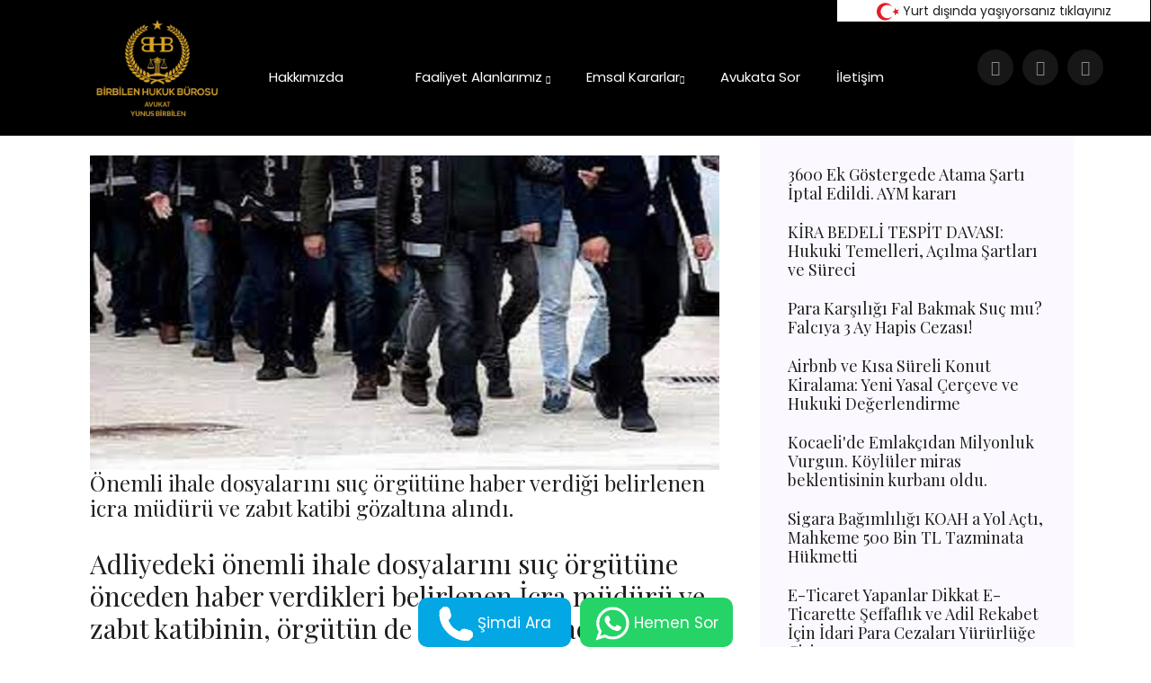

--- FILE ---
content_type: text/html; charset=utf-8
request_url: https://www.yunusbirbilen.av.tr/haber.aspx?ID=524&h=Onemli-ihale-dosyalarini-suc-orgutune-haber-verdigi-belirlenen-icra-muduru-ve-zabit-katibi-gozaltina-alindi-
body_size: 38064
content:


<!DOCTYPE html PUBLIC "-//W3C//DTD XHTML 1.0 Strict//EN" "http://www.w3.org/TR/xhtml1/DTD/xhtml1-strict.dtd">
<html xmlns="http://www.w3.org/1999/xhtml" xml:lang="en">
<head>
    <!-- Global site tag (gtag.js) - Google Analytics -->
    <script async src="https://www.googletagmanager.com/gtag/js?id=G-QDPETJNK9J" type="1d2afaac2741d4acf55d19ca-text/javascript"></script>
    <script type="1d2afaac2741d4acf55d19ca-text/javascript">
        window.dataLayer = window.dataLayer || [];
        function gtag() { dataLayer.push(arguments); }
        gtag('js', new Date());

        gtag('config', 'G-QDPETJNK9J');
    </script>
    <meta http-equiv="cache-control" content="no-cache" /><meta http-equiv="expires" content="0" /><meta http-equiv="pragma" content="no-cache" />
<meta name="keywords" content="Trafik Kazası Avukatı, İş Kazası Avukatı,İş Hukuku Avukatı,Aile Hukuku Avukatı,Boşanma Hukuku,Tazminat Hukuku,İcra Hukuku,Gayrimenkul Hukuku,Ceza Hukuku,Tanıma Ve Tenfiz Avukatı,Türkiye Avukatı," /><meta http-equiv="Content-Type" content="text/html; charset=utf-8" /><title>
	Av.Yunus Birbilen:Antalya Trafik kazası, Boşanma Avukatı ve İcra Hukuku
</title><meta name="description" content="Trafik kazası, Boşanma Avukatı ve İcra Hukuku, iş hukuku, Tazminat ve Yurtdışında yaşayanlar için Türkiye avukatlığı " /><meta name="viewport" content="width=device-width, initial-scale=1" />

    <!-- Place favicon.ico in the root directory -->
    <!-- CSS here -->
    <script src="js/genel.js" type="1d2afaac2741d4acf55d19ca-text/javascript"></script>
    
    <link rel="stylesheet" href="https://yunusbirbilen.av.tr/css/animate.css" /><link rel="stylesheet" href="https://yunusbirbilen.av.tr/css/bootstrap.min.css" /><link rel="stylesheet" href="https://yunusbirbilen.av.tr/css/owl.carousel.min.css" /><link rel="stylesheet" href="https://yunusbirbilen.av.tr/css/magnific-popup.css" /><link rel="stylesheet" href="https://yunusbirbilen.av.tr/css/font-awesome.min.css" /><link rel="stylesheet" href="https://yunusbirbilen.av.tr/css/themify-icons.css" /><link rel="stylesheet" href="https://yunusbirbilen.av.tr/css/nice-select.css" /><link rel="stylesheet" href="https://yunusbirbilen.av.tr/css/flaticon.css" /><link rel="stylesheet" href="https://yunusbirbilen.av.tr/css/flaticon.css" /><link rel="stylesheet" href="https://yunusbirbilen.av.tr/css/gijgo.css" /><link rel="stylesheet" href="https://yunusbirbilen.av.tr/css/slicknav.css" /><link rel="stylesheet" href="https://yunusbirbilen.av.tr/css/style.css" /><link rel="stylesheet" href="https://yunusbirbilen.av.tr/css/responsive.css" /><link href="https://yunusbirbilen.av.tr/css/custom.css" rel="stylesheet" type="text/css" /></head>
<body>
    <form method="post" action="./haber.aspx?ID=524&amp;h=Onemli-ihale-dosyalarini-suc-orgutune-haber-verdigi-belirlenen-icra-muduru-ve-zabit-katibi-gozaltina-alindi-" id="Form1">
<div class="aspNetHidden">
<input type="hidden" name="__VIEWSTATE" id="__VIEWSTATE" value="zzOI18S58rOtdMHTjGwxaAlMBZlOQekzKZ6IZYGTLWdler55wnAywHqhgftOLDUYycnHjfa2pCe7Fz5V3hM0HIJN8E3yYk+5jgSiSxtn7Bgi7kO8RYnUPjEB8SoKBh3P2qpzwjoy9dhvOOmtzMlKhLWZApPRx0YZo86TewpT/[base64]//CATHZZqTUHeG4oXDFqRodHpsh8WuYoJoi/TQ3Z8dBCSd7+6a/WzHx98qUqJxVQZcCo2vqpVQ2+RVmIGFN4qRT9uLMeLkbZ4gjkcLva1NavERHleO76+xDQHjCov7eEqtzVadAeDbn5r4A7CmJOadcLu3Qjl1m9mldxLm3RJ1Xeri/LOMYlzNVqNbuB1p1q0QZwf5i/SyfmbHo99dTUPR62lTR35/GH69Ax8r2wPaJu8ePXleq97aWdG7TQxLaHKsdnxtgw/TcOkRzG9F4SixwWN+6jbcAiX1WyOtJNdazOA47QIUkskF9dqM4ceL92vVreD4kiF+Kt+P332sC1PNmeb+zsCQddxp0KTypjX2JNYquC0+RV2Di5XzJtIT8nD50Dp4/DOEvYsFdZmyOWz3scnv3PhXFpUZuQ+lzf9JzCxIx68P/Fdn5AO1yOICQv7y9MvgSKyHcekkPCoPi4gBmE8XZ7HoxEGQc/f2fxTMiQQEMs06fQWrk9Wsyup2NHkVtLVP/tmacHTRAKHLPwq8W3OXRJXMHwzM5wH129TDFTT7QxKYvNDc4X91O9EF5C5885R5NSvqXHFrkmdK3KXQU6u1A9EqGwIsuQwizU9H0APsgFSD00OTS5AWMMhd2a8iAfJUnT6qlKZXEssE8f0MFv5oOKRGDbnwpNKHC4f8cULCLWlLNG3qjkXOzStFYN/MlPxSF6W/kikj7sxuW0jhRnPunqLCvfbLzqtqZi68g6rTiXDqprfe2SxaqvQKkU/ItLFo68KSFRZGuQoepFsu+QUlbfsPtVoQwFbm7KhfSfrf9lAB7dCU2k2X7Upgsn73vWt6l0/P3sBQicY4XYCvJCUHFeXAg/KOhM823jzXecahYe6fXITBaivwVVBlgK+PWyLJFLl//C7Gumcrpkuw6TOXC56SRfhNjCPlz4BS35EeH7JpIjJRN1YjpbmxZO+/v59yKJbPL+oT5/+t6+/WbvrVG+n3tJVN247Hs+77Xr8Y+L8nIj41VWrBwYNhV4lwSyv79e8uZvUeV+fet/h0VgoAeCesO5cRvy6IHAUgUZdpr3x/rc/Iw3Pl8DhhACZBI2BMm8lBZH+aXCiLBKsSejUOjSCTLUGQTwEFphGf0LPATYOLOsNZUk/JN0R3hVlax9/hE1AqZ8hinvCRDS/iDKUL9j3ezGtXpvpa6g5yNGhkNLYiYKMpzYL2YozFtSwxcf4CW2OiCW6FqYHr5ZTrD3xSnCVotzopZpiyDPxDn83yTwA35XoiScreA6sDCVQXZRz3i+/[base64]/8hG72VH8QP7n/f9cN8WotRK3JfHXnL2wXbQ7l0alCFUFz4cV536o657yO7sPyArWAxc2fmAWtOK39PayLcGdrVF99fuNFQmpO3HCOfw0mGZJGWMgh+B5e/[base64]/WsOczCXbrC8b1qHwmics0lFg5zhLVhWBQXS5dRe4dgg4z11n8AtL/3xgDgvyr5hmzlT3JJQQvdMMpg7gff9SWAb/chHpLuOM+n1b7nTQuMC+l6YJdTNQdphWqLUZAorZYukbZBzO8OiETHZsQEesAElJIZ9UKnyi63WURK+24Z+dP6IuRsjq66IPLaXBEPX0vaucQGdWzZJzLubvpRo3fPKuf1JW4HUqXJG70K2fPqjr2Tj1/hwN7G4si5FZo2ePT2SvxsX8EzidJVEpiNbSOCd3kf7AEpQcZSEqPfxb753+OrPTU5TkpXtWdZpwq+8pbvk6wY+DGbiTbxG8AERTiBZtONDxXpbkaNjdBV/oLxkQzASzQ/PRAtWgvD5wsQOSAcXpwAyvyHEpN2M2pb2/+L7412QuL0kjFeiw5XPS3KHHrWH6SYWek1FNPiYoM+1FmqKs+bjU41Kos0+hywuWsqp3AFsZ2YCfjNT3HvNYpWBahRKdPVXsmgdb74zfuz2GAXYAGQDanqtlw9NZUNES3rrc1dZM4R6NkZfzr5RO/3guthxp4uT7/k/NUCHOAjLyIYkMCTGsVApkOcZPH1gnOLfYmf70y1qp65DjiEkjmu2duOnaegXd0OwfUYH5bZ2YPVrFCj/JY+pJMsrml1VfJfg5rXM2EsR+TT17pBPthWreE7J02+jCOO7MZhvm8pQbhMOobbwOEY4TN8/p8rqDT3N4d8BGB+VF25ogaJRt7mISrvxRiIymXUgrzaDtBYxjo7YeX3QjiAY3EMQDiWfscqlheSHXIc/RV4qu/hzDRXFj8IwqKHBnvnLMtzr0Re5SCsw75iQ4J+143c0Z4ZNyfDD55q59UQS+MvgMGBiZ5gD9p6L6yrXaArqR98rWHlbGirhBuBlvnzM1MX/1HTR1u/cZyezyx6sGW8ayAb/80f0mbk7W49IZrQPkKgxez/uoGnl7kjNCoYLyPqYefue1KiRrnDpRNOBqLBkhVHAPgZw9zNHpmUxkXw3ucKMM6qE2ymH8F6z6DjErbxqcWmR5A3Djy/viF0hfHZrpVllHYUGZPmyRs6Rgae8wwp9hKrC1swgzCPFlVGcuOUrFAD7zgy08A4cWKMiEE5eNX+SrpqkkLrfePuBVZ8yOBQFO/F13UdyJAu/[base64]/+2R1wgFQGZKsujXry5hKTQpcH2n2SZLeD8n4y57+DhbZTAW3XOORNI04RIe6/Fn2LUHZCV6EDykjkYqR43Dp+/jJXYw3kOSs4cwRRlHgVJud2TOs8JQpKAgjjVjuQawJYxsfml+V2+ZNkeHLa28ipcZqdAFKGrWf+FiYvhk746wCTSttXQPYdXLjhFuPLzSz0Fe+5NlDX4n1G4VS7qbFSsnKTGF+LkJ7CL5aWYQCghbq+cZJPWAzk6AP/QgreRSeBjYdmvAJfIh8Qk3vyheAOyvxxdBF2+ecByMfBmpzOp8jM87kr73IUe0KxcU4ieZtsScYLjgRVmgw1RTk9gLyzV0UHMxmMgkPSRXPRVhjxX01KuPzD0sOVZ7l5VlIh0n/DQbB0Pq7Y2T//Q0889I1xN2WgDO2Csqnmi+63y5x/IF10fHE4C+HG59IMmVc9kE2jbbuzQiW0Aa/[base64]/bJhy/sSHde+0BtwztrD6cpqP8GILsBvStgFIM9WNIUd/RgkpD2jC/bqWHXOiEHVQt54SEwPRfAbZJmvpjIDErzDkKXmrYV7VHo0u06SMBawgXWxYNg0iAPRnoGaoEl7gPRMJHV3XMRPKNaqJcKmEEm2i3xK6ZENY2i7gjm2rEI6g9MNQP4wUQUBOwbthIu2O6BA/bOtCgTGKC0KyQB/55XoB8o6pEgoCnuofIo4oDQvn7VMCvEQp4xMvjP74trFh+/v0CZFc2K7pkeUTyLXBwBbrf8uVKg1qX+cXcnxzmHZ8b6WTeUG+kE/4fBpIC5x9/bwiOjmA5Xs09UcMcbA9IJmNG2SLFWnFCqwunsmQW/VwHpm4tPwmZ4Zc1F0kjeUajWgFhK19dZcHi9gCpRNawDdmiD5C3+9kO3E499pElxlLIq2w1sJB2s7H424V0kV7WHT9obz0gIVBFprF8uNUb2hsB/q+ZKGxzmGz4KoDvDq4Hpd5x1A28+V6Cwn4+DNcH0G4czgcrBv5DZyqFRvDtf7f6GsHPiOkShJo3g6jpiAloJt6tNDb5ZC5k1UkFEADe8BEXxmHTnqHVXr+qjKVBIz+pRki/VhWgTDyKvaDK2OoVjv3JcsXiYZK3rt6LDCnxTPPMq8dGW/aD1iMkpZv4ChlxUNiHdQ+6mLJhF2NKaKRrNrGiDprn9bxoCi4UitciACMSOA3HvHoJlGVO8QiFNUZuR58K8fFjFEiNGi9gB6tYPaGI8awpVzV9oatXFn1OxoRVn9OXnKOv1tpXvAjwqCcb25AVWY/W+0v9qPBawPX2VG9/[base64]/IJq4RXCV1DslEDLAFdAmRofszOefOGLh38z8RBMS6CVE9Bzj+AxR60EroBlAKFAn0F6vIas7lvDnQRRH/0wQY3cH4KNFxB08lDezb09WgpXVe5ExWqKd/E+/N5+c5JF2v69KoIgDMwDJ9HZ8d04qQN7BvKQYTEKBqbNP2zfg98PpNW1JsWYn+ABoalNhqZV1m4tlaomR9nDUyrKU6E/fRfdrQK4nk64zwPRr5OIF2GdYrqpS1O8HpIMa+qOdfMtGSfOTXNNnONQ6dyAaKXN6uI4RaF7xADFMW8k/u0gqeeesLofD3l2pji69PxyXh/58G0CR/F2E+x7iV6QRyNDtoVWBdYxuet+/1JSAf3omidCynu5TePIZrGRgoNySmkdj94B4OBDKjQzt5cJvwi1KfHgHOt5rr7OhSGRywpTqhQpxaT/PFNasyPEBpEHAVTK4d3Nhf+jnJ4jaUIye6SRXQFdg/uB1s4Jh7s4Janl3k9A763vi0cz02fGxedTo3ej69yJjTts6lDEmFNbpFo3lpi/L6jTqCR38n49/7aS0K8k2Pvop+9gSkufHWIXIVudeM4sdPtWagTzoMTDOLsQFTm0TNs4l+tXtsX5yerD21LrZ1EL+YG/vvweBfQVUZBSCIun1p/vQHMJrV6yivodcawe00ZdQirle/KWCnE0UlI8PzmPAkj9dMXveFWyn+nBL+JIkAm8cfwYwQGw4eTybhXdn/1LHBWvBGE8kp95q74H/46Bthsbq2g6YWleVie3Pc05Wwpd61P+XfYYTyiVthmMg2/jAvwtlXxFxPUgrCjzfTdbljU7FKu+t/3L7HhOpxKudZY8WUSVm0zAnpzMcZYwKRw47vV6l9+h6IyRC97gs7rUh5yYwiHy6laVUEdQJpogKJvvuxo/7Eaq2ZuozLXW0E3T3eD++2QFlPbNHOjf3VimSvIzvnHPLhcP6LbGYsPGbmwzVrj06Befsde89t13kRUfwHhOtZfBZ6Rr11pOCC9LihGRa4se82Nsn8b7Qx8AlxP5QYZpF89x44YfUWJouwkHWYMQIWEEBWyVuclFegx/Y4PIMdu7sdDea4o6aU+rzXlb/K5wNS8FNLB6E+nmBdUOiLAymYsC3JGg16gSKMFYGO3ZZjeHtQyhupDk63TRcEsEZHylyOQFdzfycPendJB0A/3zMndGzBhaNnWmFVQGsiMsXsuhGrY+SRGsNQxtv/OrG7YQwoSUYmfuDGFci9kAsUtZgjkIrPWkZNQw0h3jb13wAp1nu14f0qAuyEYiFPHtrYNpHYUBOVZdCcZUgrU7ZUYXSwpb77ZxfqDFznjsA76vvj36cPb859m1GTHiPsqJWRUHfVn3jF3byYs4Jq0h+B/89LIAgw78dbFWu3RB47lTx7SyGH3Bo1ZVZ73r8ecI9tl+jE+tHRP3/UpiQr7QpngzFxDO37x6O5tP9kDoXwyNyLBOxOASI7XIJFVH69EkkcsyhQw5LwbtFpu/[base64]/7nMkmsGZgfBskbQehR6mBnJtEifg6uOB3zXhZ9deJTRFdyLl/uS7b6V4WkW/HYNHOpYi7dDcxYyfIz4tg7FukgZdfvryjKkEkquv/tNljhZ7JLN2p5piaRjV2tb6+QhkmvmlhPyN/7LilSY7qQZDo0WggSSgTdGmPahPlbEn0SuDhFXAfkb2rBtyrIDkVNaarNEWCqwGJvTjxnSSw6Hahg6iP/1LcZY20+GZ2dLhM2mReqTXeQ5pultqzjuyUESnbHr24RQ+9Y2TvOeqMSj5y/Bo6hvpDFiNlj218W4p5Mt1QYd7i0t3AartQE+1gOvx3AYEe+wpDodFIA9S58NpejGlhhlVw+57UUZtpdNBUBDGqTdKYaNWmQrSPF0q/2GALi5qkSbpVjqVhX4lqYw+NEA+y4xICPl8zJDSriCdTo45aHZronzabwuOuyUrmQ/AiB7ak+Li7ZJ1X5v0YTl1LDKTzLFlWdTF5p6jxaipE4pqkA+T8KbWJOvqMYMcY5geEw9gpv//Xgxs6BHV1uRDinWYphHWW7szzkSQPS5dv0ksGkuntaa4eVsbPCrCMDSjGhchcERXx61qynvZHX2764fWKFumyG/3jW9gsjOYGvX9YcxS6a0UGvmx+X47sPrpGMKe46BrItVTq8JOUqZyVsuhnM+sTbYAJgdPQx1WK5+5tOZ+Xo9aaIp6UlW064Hpc/K7GztinSix7WKWu1hz+/BdcTPRKrAea2B9q2UPzE2teAlYkI8LI3jY1X2WMoQbCLcs2Le9FASxTXUh9U0Rnlv/OxobOoQc+Bh/5UvvBuZcaPB5xdfnxHiMEml+fut2WVFLoBBloBXtv+sKTtE7Up+KnZb9GhCgM/[base64]/LFXfv4gY5demkKQWRyuc5ISZWeKunNsjbvlk5IfR8S7D5LHKgxCcmh+9sIWLOy0Z1WgmuW18qvpgMnalelJgtjuK8GzdvOorIKxhhiXCsRpDCIRjGK+y0CIQE3ZOViEs9RyPwNo7LkaDAQekjsi3TDpi2C5DorbM5pnFMoKVlPsGmiJ+/vVQRYXjFXa7iKHHKii5mnXlKalGd8uNhiRf4vfxCWahxNL4439siBXPUAkenpkAAJkaGAHMdEth9YXjDbcjkXazHPb7SUOVvwpqFfQ9uP2k8xoL/ARjhIR3T3aUUTzZTePX/k/4ViodZqpM58nlBpcY/Myuv9dfR+2m2Xgvd+VE8JSZHSTOVpb5wC/cVuIsbW+gatovtDyYZhoMnrfo1cvqbVYVTEBKku96++Kw+wOePmsWw/t0HQ/dfZwb6sp0hxRx9OC9TugiFk37qXgV8EI5rreSePyz3Rf8V+DdsiP4Rtz1dyrCcr7m4NmMapMCt/vVeMp51gbEkjWD+I27l4Wg2LUVJkkbbR3NTT5mbmQXR6ZTtcpkyTATW25mom+1W4pcKC7veYQeyM9Z06RNjvnMQyGGGunRZmOHsF9CGiqACC4JSgzPDKFV7mnS1WxZL/AQP8WDcA4qNnY4NSyzyaADilSlvZ1yK5Hu8rFXRKbHYotv2IQ3DVDBQ5KQ0LX2zV/nGofZ/t1D2mekOY+WeiVEmTbeK29ObZFcI8u3r5A66Mny0fu9N1TblxBgP1Asi3DbpD/zYSZNQwcyjnnKgyo17Dq85Mxqge5eybOCNV8W8P1FnOXim5GDq//[base64]/Dci3tOwPhm6yYviyf/cxzjmNJxUtB+e58OU0WYy9Rb0h1Wn1UyW54NrGnQhEMxJlFDw0UBiS4atR1QIMCuPR7dXZ2nk5oScPRKQnA6FDR2iv3yGfyd9r/8lWo/sajhI2DNEiWL/qYgeKfEUSA9M+GHnmP5TO2nMDSmEkp9kaKMJlzEaJ/p7My0gb5mJxAU257DOvxH2CxpFbP5f3hSQ5vCqRkx2IR/7YDNbvYBQFwWRnGHkSpWl8iJVK/YTKLAAKtX6GY+bZDbvocKRALhS/vDmS9Ie0MJZq0gsMXRw9iQP1Bn4zraOj+TkyzrKbyXp1NQBeA0nvdKaqYiNcba0d3U2mYxrWo8MYwj74ZQLaxeQndyrbKbAUXditu3rH9Jou/[base64]/D0b25v7kFtIsiGpwOM6svu9HuS9xDQXzvg5ezPK+I2PC9rsUr5UtAikutXWRk8XyXkoWPAFaH5ev8QlpKy6vf8l+doc2CyM3Mg35rkcqftwD6SK9FH5PW4F8FvWFxWDNP/IoOCB1X50d2swXsLEew2x+0kRIdKsQO6U1ApaWHibzJ50Kz4miX0mIGvmqW8q5KWXjVhIxIStZITRCHhueWd7G1jhG66JvUMtsf3b9waPQdyCdIAMSBnLd8cUsHza4/Vs4TDfxKHphWvHVemDzHX5vDYBt6tfCpQlOthPI/qJK99Q2eZolnTd2FG9sUaSroL9c/hh8F+2dyKknsCWt4kKIw9wH74/YWyiHaeBuColstRdwMia1blaLn3t90z6F+9p8N38OFNkIC4UErREmXocXuarLnTDQGDD1vgWtNWJeKzYSiTysh3gLqxhH+01SAJEXdSwcblwbsoZS6Zqrnn/6CUSWDjri84O0Jr81x05Z8kuSutqDX8b+hXXkQTYXFxp8Ap6v95475TMCPHFx3vNPaIcE/zvN6j1lqVgCH48lc7yFAsxsIiWDRpvbQCzBzbVMujxt4YC6wUcQ4XHwxds9D5CQhTjHh1Fc566kvMVsJsxP6PWwEefxFeaQMCokZDLLXXVKOOvHr34F1iYbguPQO3wlLd3DqRcdCd0/dq4sGdbrnnLoxDYy4FYXOIlrb5rPClp0xvXC7OQZg39PProDTUe+LeixGbp64OQ/bQlfHUJqWVoT54mR66JAdR7OuhDbSDD0x6pNP5YoM+2gP4d+ZF/n0LJIOG4h83PjxjQB+Mhb/Azi6CN64Mq86VSupsbk/ZQAJqvlTjG6NzFh1MR5XtpV/1ZQsP7Ny5+5w22y6r24W6Zg//Ox1n63Df56Mj8NMGB62Gd63Cl7JzeZPPN4zuoafNssicHYICGPVIW+/SaBKi4SPVxqVY5ZDGIAkVOfwq2mlv+oQWUj4AlhFswMjNWg19D9xuSblgRVXLeQ5GOHszlgcYMYyEm7WKeZMq/5oHabO3VJzKlVVxMYESoQ6GLLXwM5xcN4CL1Q2wH+HQEx3aflYNAnGasX51RMAWmCTJYBNBMgDEiIQDIFnBtmoaUybbKd+g5qVfe7+Fp3DlEf6Dkosc/rzK83a7nCnLHjps5VFrsZHOiaK4ozL3tbQQBubDkeVBUErZ6S3pq2/6vTrL8CeiP67UvYAFAL6qsGB2Tzchvsd5SRymTdbrT1ds+Zy1aDi0MpGFvmU+iPYf2WMkyldWvJaDZcbYqN4CnQXEkED6c/E5yzWjsEH9/0YpiNCc0u6+sBZyDRLjj2jM2JOm4K6OIExslt7woxV41XpRt8704+u46N190GmOT9Ipy+XG2QEpEMGqZfvpuuAH4qiMewnotSQABuLwPmsQW6UHg5XTLyvn/SHLa/GY5er7cH9Gp/UGkXq1gOjkiYGyp2mHGFMgYU17gWjZCZA2QiHCPLjm3GRL311w45lCZ67tj/X+/OafnLROxgbQBeHC3EKErxSSTY4ZMyRRtNRAkKmeBRFI5Idh5qatXkpyVmADGxv4HOfHAkzU8Ki5H8xqoH5skFB53GZJUrzhKH2ztf9zaRRo5swA2xyz1/0mfe/VXAulkmFRXd7aAdlJcdMEDGGevEO4gMPQEyYX8X5VWTOsC/rLnze2elEdAJP228IhBjjVNMO8AHLefzJziq9Oyxzs9Kt2wOQpLGSVbTOpPfGRoqh3P4GFWknxpxd+f6S3vawF+VPV3jrYOV6Xz3EOuAdtdqhVYWxTen9SycCLO+JcntuWDhd+OIVFrXLKQnRlJIlMVS7Qydm7Ki/evxYlS7WJHn7RktP6V6s4QUhYt8BabE5ouI3+UQf8lTxVJDsn0ncN2mFcJrDEqRXzkbB7r7jHbEdK1TR+/Qj2pBY+VUxVuDKoyLGUIC8kvuyS6iIG81/6c4FN++pOjDf5up6wUSdwc6aFPh82fnDi5zqMkJH/Yj56OYZu0cwxivJWwhQJ1oHTQ8faKczOK7LTFVbye6oFvvjqLCE3M7MSWZ5Ylq3zSSAUvWCku2QMgSAJrAXl3x0hqEdBCfE+nQuM8IU9viGgCtUHtKiglondEJje8/aWd2zudNfI/EPD+SxtJaZIlV4jpIbEOl8jY1dshHERAohPmuGPiub3vqS/g/GGufQ7OZPcbvz2SYi5sPlWT+qPHCwUEOzz8DRPE4tMHB25JdUXQK3cL7SpPqJLK5r43kTEwRbJInOBSok/BkHFjFf2pzSminOZ3+rRWCPqUQYwG/QIBtpO0GuTQ+zGdiFRYFx6ljQUrudLGw6asL+0VDrZSYmiJtlNmEbA2SvWz/72ndyLTO0Rr1FT9C1kuBkS9ec0VeUcMRx//0VlI9yFJil7IS0J4Z/GWdhW+TPt4aGKX+/XONve0sZdx4I3p4mWN7Vd3TqU1kRExl1+jP8DF6zwFXySg6mb2eVkU8HPgWaLjtalYGdZJ96WK1a6PKfZtetOb79t0jY/GYq4MWk1TroDAMvT8DlcPOsWTf58ujKVkrO9wTDLyn7EcPL3ZHFzOJ0SUkZRpvyn+dlydLBNflXdP7EORRPGqNVy6yD2Ebam5lvDj5Uge7NlSCdPG6HavfEMqYKafjDjp53iviG73xraf/RNC5XJeC8XlC0x9V+BPQtWmaUPa/h0ULTI4XXewcPF4kmpRwePb7WzwAjMnkfy5VUBKrknQu8tCYpl0ZNGza9jJEXHopLJy1GR0MgDcg/xRgHfVyKZjp1JZHe8dn+messQRcuxIn/Nn20utiQsEBtA1SsHA6HfjK5GQLY7nko2ZAGLQd0FPwEILzIm67wsD5tpNav3b28d2baevwILjXOr5wMZ08qhmFGPuUWwU8mfs6tcPMDb0yRGM4mLiXqQMtUaerkTU36ILxzFZrcZ0x9TbW+bj9/9you/zqBpznRWV20optCYRbSpZA61LIcA1qEZEZH2BN8/vIiw3cA5HuOnjZED/r0NMKaJYsdalBbNNDr6QF5z5DGPUFm+1/D5ba2EUZpupSy5hBfBIAUVSVCT4Y2cqFmIGKS+/CGRJkjxN8HPrmtCSdZN3GqqbJxIo4cafiIvrr/0f39+oaiuroW0+apO7bbAAGimBnejMJDj1ARuE9qvi7ow/VjHUz+0+LMXoVHhX2+t2h9eB6aVQXbi40U7oUJI3wuFS8UlTOkNuzsX7rF/ydS4C48Wk/Cm47u7YwGEUCEPy7gzhFWOdGLA2JIygFzOTOlGbiKZYuz5KVsrWh/Dqe5enRDWPT3txizw6JEGPl6Uv37Ons5xcGCnHNGl93e9IWQaknYUJNKRe6mmX9x+Vht608GU8aIE8Z9BUWbo1MLuZptQizkMHYYufJqy1Zi1vPoFTQ5pZRuoOsNv2l8apqUPKh2r539Tl54n81qOQczBtyA9j6RM8Qipx7meGW+wlPtU3L3b/+oeIZ/gOtlK6Xbex/Bc5Qwm0sXC+B7zwdescr0UrGnHbmi7KuTUKThrSHy5bEOlNNVDlbVqVifP1N173oIDB/G1/[base64]/6SbWP4PhLeVPhhfQ7fvQolDxdwj00d/zj1+dCuPLPwqsqbKBL+br8YRhyzzZjjQI5qnEIgfcI39mEPLm+P5mhLShOnuukBO7y+p3j9Kk5PJxEPaChygnxfylRr88SvojPH5a6ypjLeQrJ08tTn8/6NyA3t55Sl9d+xo7OdRrpjk7eOaN6F+bQzS8+fe2GwTBzX/mcRxJ6fcbaOLXpoTuOaHlWjxtSKy4zCzGQMKbthqiv8DRbXim7AXGPh+/tnJZzCRZq/YMUhwtTy56ep9oZqtIKGm/CDfJ1GNLTmYtDxJTv0maX3kOQwG+59/Wij5dWmKuehn6FcX81YMV9kGPjFUrB9q6Kl+CrtljTTA3YzRaZFg7aJQC1JvA8V+SYM/0yeZfIdjCSWXeKtpVCQYGsMWypJ+PFeMbGXMe6y5ukqGntZ7ZBlEiiZXzNdjWx5C/R6/x73dpxXUTDXXOcc8WR4lcj2GfgEIOHVvtBeLM9lhZZtSBgGzfH5VLUE2M3lQOQ8ooJx2+vfFIZG0vKsVeUHvqisOxvUx0oXarxesHRgN2FJYB5puKoZOe/FFmJI+xAO9v73jxBeLC1qgQYa425bN3tMSgSke1KNwSYyXQDCQd/3V346e0chbEIb6jOu/TPkJGk5W8PRkLGHfL/rpnzf+lCPdott4yjH/HGoGdskKrm8fAnDDC06zQ+WIPg3/p6GF46HC489mrfHXdctv7aD3uXbq80QZzVGf7qijYH80fKt0ZB0qPm4Mb8MIMFJraDcjZzxqWeM2d6T+iHZ3wHw1KcoxoCVjV7GIazBfJdxOALJe1/oB/KlvG3+zAYJKyQtI3nS1GHqpp9g/OAaGOM876s3Yc7gb73f+XTdQTF4TLIGV61KKcvIgdg3S0HfNYMNEllfDhEBkBIZ/[base64]/ksFdikW8K4ZOlaXT0cRmoyRHxNDYfDxjQUATaYzOKGhGkJgjQXqsUD3VSI+iJ3SOvYVor7PwksJQGegymIhF+3g6tsGSfmRwQl16HEnjY4Aw7rjHLGyUAvdWdtd2LuZ4pGgP/+sVoNe1dJ1lk33rUzETf+MSqvd2aiYUwKMMCjq+ZhjtGmG9bQg/5dWbowJFAr4fakmn2Fxfb+/IQnaTzNaS+3dA7Gp7RzHTEtoEW7YQxZ55bd/E2ny6gVK8lOK2T53bZvn7usPB9t/E2014YsyoO9TSUSxzLHphT0nFMIBdjawj3xUX/6V7Ra8553aNsZxgQOtIHRWXswS0bKEUmski1j0bmHCHwDXxyU0QUTq/5NzVZ/F2CceJrlmliuITnENMakPWt7FDfUeKj5KIG0DF11fl4HdbhrkjaWma+W9HLZk7+JeHLMaPsEOoFg/Z8JfQeM1pGx4t5iPAVBWcxmZWNWWQiKmjFKUNImDR8z6pvCdz39WQ+OQDRk/O9725Z52XeCHo09eib5XF8pL7OBfA9xUbKps64chh3SV/aidRaOScrfxGs26ZuAePdIW17p9J9XxRp+MaDsSoLkCOVbQQvqXFi2drCWnks5aF/klwsQ7p/Z7Xozu3cdXUIeSUoQs265e3OtQIJLFaxtQyjkfY1+tUsa02TQDFMq7xbdrc8X1iedrTguJftxhNMbaSiImuyhylcFTEL0bVcBnYkNwLWnWat2BBpH/RvwQCAATjiWA2u3HuYJF9Iq3NJRbX+4FpKTu07pK8bgi++A/[base64]/UPO9q4N0mVNWCcnqFZGy2Givi0WaWvAduh3lcKPiUgaMZt1fr45umfHqsbeD8WAUSWtB3OGYWZXXMj10PEZ6cAn/[base64]/E8qbzuuYsMHMp4jEi/FD5hMQlgGfDNBNOSoBsaM0rJzIGjCv1TYg/4DdKxNPKDdwX3QzIUDdAZLAFgfakWuaBuJwhM+4r4Q+ulM78HIoxmhSachMbkjWiezEiQKphWigvstZDlobr5dR5ECmy5mW0WZcSxBxc4x5V/GYaWrylDrNyx7T7KcpaQNzR7U+AdTxnF0gPsBhSCnGVsKs20MyVgW5r0uRX26h8pdFHlMQ8VfMi55MG9N1tVpmmGWjWy+3pgJyGkZyyi/xd4fDBoOlSDNA1jCXXZoGgOadhBoH1LLT7stm5jd2tc3OvennBQ1wmgCB9aErOoffzkpHpksMBLXZKNZGL9Ia1ELu8o8fuZUdp7CWEFis2fnyUchvdeonpmHC4LvVme65D/vTlLJF/bip5ixzhzCfQMrCCEjOSUjjehiAlrgpReFAwV0JQdNs9jmEKb1/enksLTOjCSQ2VlMgRURwCEBwNgvSafv6Ls/mWXK8fABlzyZODlaUcng6FWbHhmTW1PoFNmUbTV4/rcqa6EmczcUJhGUEXQKkNMMeHlBHq0mAQK3Y6AieqCx73+OccTAY60JKp9Xcu4qigLD7OvMbG/akhc4rVWG8PEToe+mopDFgldLisOLn8mxy3UEjjFcILpQ6sOfUuwTw2loDfk7Xv1KmV/cxmsNISE47blhjdgYKICGyKBWL9Uc55OGdkffBLw4bYy/n2u5cUxTpsnUQF1kCMzoGXxm/1ReBhzLQ479/q6RlEuPDI5P0Ocizy2RVwmnt6duPI6ARtLDb+09g6gRqIonFFByam3Xt7O22Wlfxx9IJBwdlv1JRXNHtMFj81ZqYfOa8LHRPdj9BJLEo8JcCbT9FyGTnKyxjhhMaEe5FJ9Z/iCWOCQD6c4BzDgIs3of61AR99x45s7WX+AxJFBQB4ytrsekOll9Me/O9dUoxtdNEG7Od2ejCb+fe+W6eIYpn1hmHioqBNTgXA14N5/xDyD8Doi/KApbahdOFvp1kE0c5//mxavZrJsdatFyoprKtFJOietK+aI+tdi4aLsakPvcjQcSjNgPS9HfTjbLYDF+e8qh2/HkLTMaGs85Qf7cUZQZ1jpx3Iq9Kk2qB5tBCF23SeCU2JU4qvBeOkGABqN5+Bxx6pZYv3o9rW31Am/2HlyOCJ/4Ou9P8Q6NXLEJcRY86VpE/G69dJLxzzHcqCl2oX45rM7JQDZDKHfgYqFHY+qJXcrbSpqCbVJRUGQ4PDP1Y9Kgpna8+bAULwFWMi1KuvTZdSpS28UHiIIEPQQa35RsNBhM76rViBCWpXrvhm0KnX4cPJ7EqfXOLPKQUq5/EFVu8ZXtqECAyd1dOxv8Yw9xr4WoGlu0GswhIocPPuGfTwj/UvzjGfRKaoUIBArED4DNbXxX3qRJSvJ++IdK4DHyPjZYgBaVvUmgUH9yRtbIORyq1CGsHR51pv4cr//y+jNh+4f3xfmxbCDrBgKW1FQ0dzVh0QYSEkiMPXiFWyde8dJKtFIRGQ9Wybb6uwDEl0joR4Tc7Vl6MGoe3XOVX6IVWflmXNDCaUbCkPcbSKCCuUZD7EYgtzKX+/twg7j/T53FWij0s1eXufvUifYorOL7Y8v3hSrCM/03AF7LgapaJDva3OryuzKqaNS64t6XaLIo5QAU5+QUVYtqNzjEloRMjP8hyLbM2/FFsxrt3QlrrvSKE3Tig/qTu+A4l8MFv5XLqdptszxReZkUpiz7xdqj+9VEuN73UNB+kio6PqPAXhnC4L4Z265b0jfudpiVKwfVcX2dQC80X6imiy5mb2YnFLI2ggcw4x5Ug7OYtx/isuSNj+orchuuGmOena0aKDBSl44KWGq1qgwvE0kTQouPKSWkaPZ8DRNfZ8xEWaofK64rjpWbuGgptbOot2vre065nT7yaHxVQYG66TgP/Gg4yTmpurHn5Gv8JFbzO2IVH2vR8Oz8cYvKn5cNrtA5jx5McJ230ymJux4dfjDIS/4tsafmTmAL0Sf49Ah+5l1RCOTwcMpT9ghiu0J/FAq7nJEqsZir7916qNF3ltYBeOhFIN0mT+leEiYqD5fVnaqFzao9k8A67XizGpnKxCGmPly6Y9K1TriIoDiJBDM6r/o5okdM31P79CJZXFBX8LnAgOZPiWHW+gnr/PeKuOPLyibcECqWkUxzw9HOoZ7/TeLnAIzv7/aExEdP2JIWoEl33FogY164X8pRtwBqWf1judr4ba90sEiEokM+a1+fp64h3DDb25Q6nkdqm21Eg152MK+Tyu32itVc/TCz7ZHyCmbK9ltsPIQMSBMyvWF3xst4c7Gb86qLbrYq8MOeiLL/JHIZYQuFwV2wY/RSWzYdQRfki6m8adJmDOAHILezU9NbphJ1RMq0OMrVx3ydly48f/8CewO9cShtopCwc+6zDgMTCw/xVZQmVYQzBcBrdJ8/51e6wxuzOpa1S6IWYSukAOC5JNM6Iz+1QHu+2dvAn1A/tmhWdqwiKoQSVVaV3D/ESW6+9CZd05SpruVTicaJsn7VV6gQefo065Gx8YaRvxJX6WVMgIcP8/h1IbZI1N1YdE3rqDL0Ku/+orChWTBnI25dkbimOLfaxR7wUrmY3hdi/g3RsNEyzr4MNxgNrsRUgN58uc2Ez5jLWJuWJ0FT1OfR5ydWmpp1dmf3pLf8mnV8OhVKSf0CDGP1zy17V8GYpABgglhEk/vEdWIESrRuzIq/mFeFznLAOovD9PUu5zLAG/BRFrDw01pBG85sJ76gT/vu5XAfyJ7oLO4fkQu6ylk6+HsSK6y33wsLuThqDSQO1Lbp7Sacw82zyLbTDIjLfhUSHDzxFSIQNStOM0VeljjOiY2u6074CLvj732HxJtlD+UMWy9ATMGIPJz52GF8S0ZL1JghauuRDuWkhYeBanif2Ae0FeIwfTz/FE/[base64]/aGXy45yiPW1BhIlwjKETb3BD4c8iNoq9lFgnms5RgU6c/xbqSv9LHi7rFRjDw4jCdCyX3DSHiyUsrcoQmHRhdCcnrIpnRSFbBdlRPnFjAxMH2ewtvVtLhMoHgVKDGDb6NlFqzGw8+qIUCQ/WB/j39uzw98Zy92Za0CuDxFT16AygRRl7U8Rfw4rE9g0LXBuFSKAvMwAU07fENngJEu8T5df8QgYT8LBDuOKIeC+6F98he2igLYtoiEdkF1z6BfCwqlUOXATKUyMXLmABb36MPC4fE2HF6SkTVRlTk5taF5QNIYK2PiJDR7yO1uXzNRz+SNR/7ZZVFwXBXVq7OMKqwyh+QduCxz7aNckJCMzliU9Ma/[base64]/Pka22D66derlPIEMDqtkZRNiDGX6n/Qab1gNB6P9eFlZR8tyL+XMOG8h0Cz8hFLuCPb+SrU432V2LQvYWKHyWeh7F/oHis86E9ElImA0sL+JuoWbIABRI60dpIHZ6nmBHVJyUbtxPl/1Ma6UcGeZGq5LzIYAL1ec2/R6PVOGNYVekeugkXEpc5SXcxPNQorADIdzvqdGsIYDdHGVwKJPOjMLEx/[base64]/UWwKqrmjVEoEwwIwQO4XXdn69RYMVgb2YePllXe/gFJmbzkx6cty6WcFGdMYurOSNSslElA+uAFjxX3GNUWvMqks0GmX7Bt/eMUU6iSX5KhiB7NWfMUaHMPui8yo9eQHrcS/b5/kp+LR3lac9H9yG28dKNwdCOGTHgs1G4oIBKLsmO610zW/ll2mz05MPNTX/x6E/jlPfnlwJLcUgZ1KPf5+z5MbN+S61A/pWB36d3PeNAn1iv8fbVl7ftE3hSNee4qMqw0FXO/2v+ifEgd/cfYSgeFV5LEG2ILXP9REIfUabcz28NEGjPzI/JVwNdMJKtgjaMoICEw10JKN96DO/SK3oA7BXS6sgw2zfg2oomicBDKgoTGVrBjNEo19r1CaB92Xt2KTjlysrwR3N8vaxhdw446j6XrK3V5aAQ2ccU5ETj9LkiE4aNpiTfRXjv+6kOWhJE8+i9/f9KR1VjkRKspPju8Bhn67e3BEnymovJAEVgcRT6ftY7eLeSAC/WO51RVpbVZW6Eu1lDi2PUmVF4hwyCIev2fWYGPAeFRrW9FM63CLStOPnGMDXO24QT3WJfEYWf4sjqwcd0FcmOjeY4xEvl0el/c53urb+AR089+eKb3/EiP4UusnQ6qQcg4iwOY7XInXNIGOS/GByy8TeLo3Wo4OY5kodmvwB6AVrws2+QyX8eNkkKVwpHTchAorG2N5engAy1MkrqYtTL44Ikl7aZrQKbYIXBriby1zFNMohUxjuZGpoc5Dq3gJvrOBeWlw24dJdlt/VK0onK9kOYJXBTbDs8T+KD0P/EfrEDATAqIMFjbVU45pDTngE4PYHVHn2OTRDWQsDuCLG6pjON/oJPs+W+Qk7KPGgOSoM38VFFjlTkifwj4q9BTwCQTBcnadCiyMP4fPA8kI5eXs5h22PIWX8O/a35R9d3v8eOrhGglOCaPZwjcPu9wPCRkr+94CfW8MTn0LC/V8/Ks2oajnaC7AWBb6dfVJR5Sig3xI0E+VSxMUS/FM31cVGfmD0OM4d41zPpjy4MvV1NSR8ZOWoInuKRYvveewV8HDNcwa9uGYcHrBdoSD5twRJLgFjYEDqpzCdpszzJuzMZv7OXAu2kGfIniGmqkEh2RfDOOTj9qaR2pifHc51O0DtWhtL6nHER8gzYpZgnaVgsfUJhRhEDpK34L/+juxryX9qlygJBZ1jP8HGkgEijjYjPUTxNejuGNngDm+GXoXR4S22/9FwWugo9uvktUTsEkX8d43d7/WKa7+741zZc6og2VUefpU8ZQjogAkN0TLaAaN1hNb/iDPGVniAHGqch73ppuSLOEGQeShPtV2R74WTneahSE3v4OX2YaFBhKZPktjlzLXhxhsK0zuZct9nOEOUc1C/Ow4euckEDAYgreHjfBXg1ZH0M7GndN2kjLEtcLEJbHKU/Rv5snCoJsuS7Ag6PakUbSoHRlLf3zKN1smKENocZJw+VsXQ1tMT7kedAhgrj62SSUXQca305IIjiZOLz88uk/D4a89Jizj/PCYnJ5yY98KtMd2ql4Ta18vcwMyO7OrmF7iAiEXZ+Nkb1NPKmuswCl5cl5xfu3Ozz3xRT0UrgJK/ulZ78HIeiwEazplb104CEzVVeLNxhstVXCbv6+5iI5jwflCz58OqObmO6rbN7rZcXTl0NHTqd1ardqraFny/U7NjdTo0XrPeXwHDNMTleIstrPZrftV+3HAJc/ZQttEs5pgA2OzdrlYZqMCZ9Za/oLMm4UTRGbcXU6PSdfWkKXGHLly2q6n9K1GFF4336kEbuZn++E0GZBnxYs9XBsIuD6Fl9OHQBdmcoj6YPW1vM3Kzbq9a2+h8U+rlBgmzOVMzIoG2S5E/M1ffrfq1zi5B+fdG/Imf85tRdggls23bFvlOHpCMx3yWaaokkafImP9wj/mVT2ydpcidFnHdF40PihRrhjQ0ooc/7kCKQM6Rmgn1WUWM5lyErhGz7z6FLLJXnEzWOBwR8WrFuGXyx3U27MEoQlPol0ZryOsftVqWrqw/[base64]/NQWTyStdrgs/[base64]/byeXqEe0atQG46Lm+235Ck2wZo8dUJira6ESqQaAC4huOrAAiH5uDXSnen0oqsj8CAo9GTCSNHt3dsB9su3jouD4mwDeDL9RSCVFVZ06UxT/p95ENf0ayOjlXOQj+7hF4X++lH27WuxikZsI3NtyBMdk3oTTSRl87t91y8jveMUnrm3lucgSuSC8Uz/A+0OW64GQlUJhZC8RqN7QSvHSklMMP7dw7uj+eSYhutd3zSGzJTEsADa5FZNABXCDBFCUglDdFrM9EQXJOGzKP637HPYbEKwoPBri+OwZDtt8x4p0c7AlaaVNlrneLy7yUe6D5zR3wZBkepGIcDTeR9/ilXqJsdxG12vzIGUm+oAQQa6tLK+/ELqmmy3yNeAcRdykv6iB0CicxwESwd9+2UvyLSWubwuemntPf0c1ty9J4Y7QBXH+aZGwafXiCbuw1YzIjPWksVaz59t9+QvIIM17UbZk1nutBX+S6GLadFFP/hwiXIj9RyA3sMSCyp6HrNhyMqxtBSW02P81pSCTNCftSYOFGj5HBle0/1e60nvnSnId3FniRp7d35KDFCxDBA5dmOuXi5BODuvdt+Nah/[base64]/YSVCa/Qno8q0uFVIFNUC7vFYU8gVxzT7gFaSn8ZXx8c9jsHn3XXU8TPgCU1XgW51chHdsOSJIfrHoPhQWMGAccM0kpDOMLGSv6f1J1E/WYCYNwQyxwmehBs3KuWv/lGiyspezGv8UkfDDvVZXBsqoBzZ22m45IWv6aURBG24JX3Jgz1I0Dz6LyBSrHGqd1ioXowLJzDepf1492TJnKW4mTB5OorUn9XUqSE5vUX55oaw8i3fRZL0RP3BbTXkFx4bHVRKo5WWcmpeOgvbnsRGSWEf/A8HW/[base64]/ac2M8ZoKRURolKCA8PwMGZgLoGaKIDhsJkhCWvgHXBfobH2tk0ZqU+JVasssZVA1JhqSpjZ3XQrrjA5keq1zE95mc0IGmJnZVvI6qCdE8A9vcPsT4IlqbitiCjoFWuq4GfFLz0Lmy2XyHtibwfFHeH12FF8pm/qD79IgJ01JoTqp7ojA0yK/D9fkCgFUU6HwUc0AfzS6OKNN8CHXsEvONb/MzTMM2WMPhfm2inb8auvNQn8JTN652izcZQMlGHmRbBuqwQjHTMgRM2UNyGx42MYqRJbAAi1GASQjpiYW331VfeWfkwmB4JqiDdrXmLp89vBmuwnPCw5Wx6lGa1YHywoqQiDngKiIPXx6mwHEwyQ2tUhxcuVSpRrup8G7h4lnW0trM/Iuf2TRa1BIfbgv50UpCCtSmd/0c45bc5X6Yw0R4RDbXdBpj8LlUHn0ZGRs8Rc4T+iZse0nFXPV2W5ucWqizHcGEQkkbwGpTAeekQLvr+L6FRzxYHYWtdAWG8gs7RwMyvM9WnmPubxgqjeFDKSXRBa8qQtSjAHa2kRN6c9dbG4/UYkCblf2RLEhEdO5hUp3Ww47tsf7T5E/wBb9HzJxov1z4pzZ2b/eJAfwEm9Yn2XtlQDAGAPzUTAKFujamBS1nUshqqfpfiSXUK1YzFgBXCx5qEZa3Wiwnna0zAUjsb3jrpVTrqio3tliAT8OfVFVuzJw6xZl2tJx6ZlhhI4ABMDXiN5atm/iH8AQEHYDzOghFVQU9gqzsgOLxNRc3RMA4+LotxMvzwfT2m/+ROqV2YkllU/ui3hKcZfltAyZW8K9YBnk4qDaG2fHv2KNjjugvfU4t1FMeQziGRxLDRsA1Eu8ZU1u6MBpTzyseGwscncacdembIzjxYanFW520L+4o/zkHm2ChCfBodupePxyYx1rwnVDm2IEXTe+bPdUlKs6C92ShRlUh1+3d5FMyYYGmUE44hswJ7rUxhHJeWSU9l8igtmRF1nlX+GKlorSm+zu8w8kuERhcD6DVK94I+ajg5u+EWV4mrgNQClwI4m0l3XgT2yC4rl1Vi/3Y+isni4PxCHm7AMO9ag6Qz9EtI0t1PNFS4+0TtxbuudNYJ6ppNMY/dUnf/XgX/nxCyFWYyuM8ZY/vEmiXxVaQPo+9p//mVLgg3HsJM0wKXzEBSX0Pm/rR3NlII5lju9zo+VYrBuM/5AprPou9G9KleYT1F54CNzWMukJFRPqwKup7IZP6oKGoLuCO/SsRYroYK5xUP3fA8KdbUqF1eVp0U/TilWlj7c7OJDwHuslK1KeOff8em0ZnGf5iA9GkSiCak0cD8yF4s9I0Wee+UinFaseQuXwuFPBSOjhHWo3oUeMnFHROg+CYct85quZ17gCk7lIfx3Idpg9hnjWH1I1jrlftxx7dAEVaoLLk0GVlWeG5m8kqc0032qaI0C3pf2Y3s0wMKxYwOtJ/99aHIJ0G3IDhHpoYpmsRJVT9FVz0IeJ9rtexSRFcatTFVT04+GH678kXslqVUxAmsc2JBxTW9SKnI/ZnXiymuzWc8W8A/Zu7k5D8LtPAWT/JM3V954BYHLZKbSQRi+z59mo8/1XeEKz60rVmG0rn3A58Irrz/M8dRjk7UEUDVZcVShlzY9DRWCfnfroalQ/X1JQE6BxeZkrHScU0nK53+pXsiiNTLxJeWH8xmz9KTKVH0hnJVh5IsF5Zy/P6Tr0tP/wrWExQ34V44Y1bYqc9s1osJLbIpMURbQX5L703aGmBDWC+DFjuzYVgYuBTHHYoz/BTHAHok0CMf5UOLcORGaNRb7z43aYMY50O3GzkrBDrR2Mw9bt19qchxUJw2X/OZO9DM8X00edHwN6bIEct3Cr3eMndqTZhVB771NuS8CIX6eNJctQoFTU+8UxsLgEkCD5eyVmSDD+PS/Hm9XlEChXlh6MGscTiAgAZMJse0VrybcWh5vumG2qPZdlTY9O38WaBpKW9rSI6R1hLZKM9MChQ8Bm4DcnK4YYbqZ3hPrDBTrn4CvjNRKHKn/v0Gb7vA/LCby8pJ/i/dri5SIBzhaZGn6Hu2g35MtbChGLzEj1zyRlomV18DIwqp79lHX1vF55bK7A1tUtBRrl9KJ5BYElbM1NgtlSK9Yvd8NbaYpCVIgDDsHcJ0ofOR6Z5WFYpQ+HmuM8H6wUvwLOMGbMAKJkctWOppn0lKasUghaIaQ1g/[base64]/[base64]/Om6JVEk3xzKFDAvAh/JseAMaOykWvyyivahponlJMCUZ0VZtapqg/0gfGNCCR9o66R2QGh/7GYGDxq6KtJManqzq/qzfqPAW9l/L4aY2pb3GJ3f8kSMTfvjoRq6wikHwA+R+PLH+z5JSoxy/Xf+0BeEBSzhnmVceUfb9LmmspVttkwRKWEK5vmBZLjmQAHl8w6+6DISDiPGZLmlu8QJHwEYVs9C0WnagVZt36brs6N8dUzAjfI8TBCa8y+HJtOD3VC2//pUieu8tYYqU+c/WZVbhPhNqi7d/wVinSFH0onxFlPjwsYk30SIheo0NsyGFSNwYO5qSmUxE1XIlmaAxpn00HLvMhKWNYnrbGLHo87U4pgjhdI7ue00alCkgszfHBgM+S3G/dSygPVcufhOtqqY6t2fwqln0exrkPRKxqZP3HIn7a2Q7+mg4JqhIyzs94v1unVkud1HzApECLCb+alDIS0jbBz4qzf19OfctJuOcmCphnmuhm1r/bpyoA6LxHZHq+MXVOCKZQfwV5Wz7aMNQPaIhDfbA3mly3JA1xd2IBwoOSmgHzpuDgW39yPXmGAp/Xm73lFpbQOUxjABbxZ3W7gr2Y+B2CidY4yEDFyYyj0FEQmqreFtrgKhhyNjtB7VZk/ujv9UpR8eaDVIEnyT8bK9LbZvolj9qwD+6MnJ1xyixGr3rYsC+1BZlqxwbkWm8jCeAIRm9yaSeNOilMMS8az9t98yLHy7oFBnzkAo19mjvc0gN+q97Ejscy7S0jbUfB3tt2s4/pNcr4KDFIugAnypVBiGjgefxGd8VdQAojknDt8qHiXWfAzQ+nx+t7C7nYhUFGbgVBHu7gJ6moVFqJKU+znhI+1eRXJEos0M1Zfv1LzIPNt9shGo/Xz5tb7IF0Mnr628yBmMcVyP5j6IQMpjMDbufhp1ZQN0FSYKjLlRdudfEbTX3CTrWecZI0taNWjfMjITngrfVdutNlMpt9b6u9NCdJ1lpwlA/NnOrIwngjHRBAxEDar7M/[base64]/8oPO300MvptyvGUgsCAQXa/D3jEucm7hjYuHkgWDtnWx/ihUz4P2om6I+oI+WeWllfdDm996FaWcOYO1aKEdMXGBae7ZfneqMuy1ckt63NmEDePboLZkDBmz7oy+Qc0XEUe9yP/[base64]/OGusQTNh42qhk3nGsFThWcdZqP2Jsk/jPPTZVBjm29loIwzsDUbbgfBadWFUCCKVOoLeqOPWEUSj1ZajjPowZlwKOgJrAh1SNwcUVtwKRYb9v5cdoTnkx/21ejQJzZ1IV5kqRZfMz1cYde84EJD/bDwnubj77vcm5bsPboDCOF38UYAcLl2lq0JAMZiz8dtct2mNFI7+mt0cYYlNLq6AKB7BLhKf6IS7cPdZWgJzeg5GZmyRKhWw+jcHn2aHXr/3qkPHqO5RCDY6vQErv/pKtIlywfHOYrrqtS33OeKjKvGz5azfv7nzxOJzVtIe1EUNiCuqEpeEE+GDm9dqTnm+qVzAUdPIoG8apsKCp3lsuN5lWLKDemt/wT0FjfIXLj8wHSgsIahsUtVUIRWCIlfC91fqm/iJw4gyF5VcFJ3ZVOKD9wmftfYyGceRly3FxQA4ZQIDTXXkjeMp8dRAJ35X5msbn0MjgAaOR/t9zvIGwqfvbaiIKjB84mBl4gvBHqjupm0oKOSHE545PFYBuqqTtbekzMhyTmCJzIhj4G15ScNR9IFWPIDf0FmdJLWGnsh8v5Aqkp51DI6EJIzL6uJFzkA1yWUIhQIvQTH/9aX8pBZ5LDbXmh4i6pSNiP5l2m2bUMEMWitqvyAE0HjFGu+2JK5od7GgVGXmw2JJA6M2fbuXgdJMn/WZNixkeT4EdrIF3abAMYmJBfvUNutWR66ruTeNFEgau8QCd5qcx3zOuG94QzwrJVr51BU1gFyxvzFeRRS2GNCljEsX/YIJ5acrWUfwUpWwady/HufVhwm0dzq/doHgKzvOg/j3Wi8sN6HhQBh8Kib8JFxTocaM2lPYJAMu88lrob++nVVsv36wK/WI7rUgCd0OCyPGbBl3yrlZWW91BW0FxG0ELMUIMljvi86yXcl5QcS4/3aO4b/+UP+coeMt5xiqeaA7xYiqeQ30wOJl3cQ103Hv28HqOxagLgtj7HmPvI2dTr46RbPq352vL/g0VQSbYkROPnJo2T8DGUnPaKBmMJ6EG8K3BDb/2pHylWMQQIgOu8hv/+un1TLyrDBIUKyPbdG7W6F+XpGjYJK4o8BjiYHGNjX5lq09b3vmWCMLxmmR6Eg6VGPGHQc2g2dAShMcysnEM0RCtEAhqFyv11dUEOSffdlMKBbPtKmUsDxoEwhUXngSd+PnQuoErFhTTAQjCeeAGGSFzXy33qK2D6mz/FBMWHJhjy6t4hL6D9Tm4ZZB9Hswl/PWtW7CdXxd/866rbRFa7tZM8UhYalyYYGEtHqPYbNwycP5hdMhqlTjQBxcvzBNH5c5AbqAK5aZT8kZqSTvooKUPfMazcf+1Iby0x8LcGwDaNxYG2N+83L3WzppMRjBDAHjwR9wsgCdkcaAlYfO93hg6Qjb0ip0o4/ogIGhRG2pFjPLxFm+JJDMLl9rX+oU9Ep0SxT4E2my0vcWdPwgZG5lKNq7m/dq+Jcye4uIfOz84ZtnsMf6DpneePJNiSE11SS68jgHUMq+hEudAL5H84d9oVLLXDIOVNDfCz1RyY8e4A6EiMiJz+qPxf/5q9immDOvfHcntjmz8+aKXYYXKpggxLjIjEVqwo4AOi5oN8F6nGvDLhYrDZQNRhi+mLppQjYR2Z/IsFf4k+XIXfxhG6P1ZWGOUtkXH70XfN62O/DGGZ8eGy+/xH5t2IcYKkMR4xn754CGBqkuxFzLlPKk4QUi6CM1SC81ixauJXyqc+NCz6bN4niAIShK/m/vwwoslrWkD8q5PT9Xnv9VM5iEpxWdBtwu2AQhelU9DML/9xE/OpDRr5x6/mkzk4DGOUca7rjvi5GfpIDod+U/bNoQ+g==" />
</div>

<div class="aspNetHidden">

	<input type="hidden" name="__VIEWSTATEGENERATOR" id="__VIEWSTATEGENERATOR" value="1FC36E7C" />
	<input type="hidden" name="__VIEWSTATEENCRYPTED" id="__VIEWSTATEENCRYPTED" value="" />
</div>
    <!-- header-start -->
    <div style="width: 100%; background-color: white; height: 25px;">
        &nbsp;
    </div>
    <header class=" fixed-top ;" >
        <div class="header-area" >        
        <div id="sticky-header" class="main-header-area">
        <div class="container-fluid p-0">
        <div class="row align-items-center justify-content-between no-gutters">
        <div style=" position:fixed; padding:2px 0 0 0; background-color:#fff; color:#952620; text-align:center; height:25px; width: 350px; top: 0; right:0; z-index:10; border-bottom:1px solid #000;border-right:1px solid #000;border-left:1px solid #000; font-size:14px">       
            <img src="img/ayyildiz.png" width="25px" />
       <a href="https://yunusbirbilen.av.tr/faaliyet.aspx?h=turkiye-avukati" >Yurt dışında yaşıyorsanız tıklayınız </a>  
       </div>
       <br />  <br />  <br />  <br />
                        <div class="col-xl-1 col-lg-2">
                            <div class="logo-img">
                                <a href="default.aspx">
                                   
                                    <img src="img/logo_3.jpeg" alt="Türkiye avukatı yunus birbilen" width="150px">
                                </a>
                            </div>
                        </div>
                        <div class="col-xl-8 col-lg-9">
                            <div class="main-menu  d-none d-lg-block">
                                <nav>
                                    <ul id="navigation">
                                      
                                        <li><a href="https://yunusbirbilen.av.tr/hakkimizda.aspx">Hakkımızda</a></li>
                                        <li><a href="Practice.html"></a></li>
                                        <li><a href="https://yunusbirbilen.av.tr/faaliyet.aspx">Faaliyet Alanlarımız <i class="ti-angle-down"></i></a>
                                            <ul class="submenu">
                                                <li><a href="https://yunusbirbilen.av.tr/faaliyet.aspx?h=trafik-kazasi-avukati">Trafik Kazası Avukatı</a></li>
                                                 <li><a href="https://yunusbirbilen.av.tr/faaliyet.aspx?h=is-kazasi-avukati">İş Kazası Avukatı</a></li>
                                                 <li><a href="https://yunusbirbilen.av.tr/faaliyet.aspx?h=is-hukuku-avukati">İş Hukuku Avukatı</a></li>
                                                 <li><a href="https://yunusbirbilen.av.tr/faaliyet.aspx?h=aile-avukatİ">Aile Hukuku Avukatı</a></li>
                                                 <li><a href="https://yunusbirbilen.av.tr/faaliyet.aspx?h=bosanma-avukati">Boşanma Hukuku</a></li>
                                                 <li><a href="https://yunusbirbilen.av.tr/faaliyet.aspx?h=tazminat-hukuku-avukati">Tazminat Hukuku</a></li>
                                                 <li><a href="https://yunusbirbilen.av.tr/faaliyet.aspx?h=icra-hukuku-avukati">İcra Hukuku</a></li>
                                                 <li><a href="https://yunusbirbilen.av.tr/faaliyet.aspx?h=antalya-gayrimenkul-hukuku-avukati">Gayrimenkul Hukuku</a></li>
                                                 <li><a href="https://yunusbirbilen.av.tr/faaliyet.aspx?h=ceza-hukuku-avukati">Ceza Hukuku</a></li>
                                                 <li><a href="https://yunusbirbilen.av.tr/faaliyet.aspx?h=tanima-tenfiz-avukati">Tanıma Ve Tenfiz Avukatı</a></li>
                                                   <li><a href="https://yunusbirbilen.av.tr/faaliyet.aspx?h=turkiye-avukati">Türkiye Avukatı</a></li>


                                            </ul>
                                        </li>
                                        <li><a href="#">Emsal Kararlar<i class="ti-angle-down"></i></a>
                                            <ul class="submenu">
                                               <li><a href="https://yunusbirbilen.av.tr/emsal.aspx?h=emsal-kararlar">Yargıtay Kararları</a></li>
                                               <li><a href="https://yunusbirbilen.av.tr/haber.aspx">Hukuki Haberler</a></li>
                                               <li><a href="https://yunusbirbilen.av.tr/SSS.aspx">Sıkça Sorulan Sorular</a></li>

                                            </ul>
                                        </li>
                                        <li><a href="https://yunusbirbilen.av.tr/avukatasor.aspx">Avukata Sor</a></li>


                                        <li><a href="https://yunusbirbilen.av.tr/iletisim.aspx">İletişim</a></li>
                                    </ul>
                                </nav>
                            </div>
                        </div>

                   
 <div class="social_media_links">
                                <ul>
                                  
                                    <li><a href="https://www.facebook.com/Av.YunusBirbilen/"> <i class="fa fa-facebook"></i> </a></li>
                                    <li><a href="https://mobile.twitter.com/birbilenhukuk"> <i class="fa fa-twitter"></i> </a></li>
                                    <li><a href="https://www.instagram.com/birbilenhukuk/?igshid=17es99jpz8lih"> <i class="fa fa-instagram"></i> </a></li>
                                </ul>
                            </div>
                  
                       
                        <div class="col-12">
                          <div class="mobile_menu d-block d-lg-none"></div>
                           
                        
                        </div>
                    </div>
                </div>
            </div>
        
    </header>
    <br /><br />
    <!-- header-end -->
    
 
     <div id="MainContent_div_tek_haber" class="container">
        <div class="row">
            <div class="col-lg-8 mb-5 mb-lg-0">
                <div class="blog_left_sidebar">
                  <section class="sample-text-area">
		<div class="container box_1170">
<img id="MainContent_img_resim" src="\media\foto\25804-1.jpg" alt="Önemli ihale dosyalarını suç örgütüne haber verdiği belirlenen icra müdürü ve zabıt katibi gözaltına alındı." style="width:100%;" />
			<h1 class="text-heading"><span id="MainContent_lblbaslik">Önemli ihale dosyalarını suç örgütüne haber verdiği belirlenen icra müdürü ve zabıt katibi gözaltına alındı.</span></h1>
            <h3 class="text-heading"><span id="MainContent_lblara_baslik"></span></h3>
			<p class="sample-text">
				  <p>  <span id="MainContent_lblhaber"><h2>Adliyedeki &ouml;nemli ihale dosyalarını su&ccedil; &ouml;rg&uuml;t&uuml;ne &ouml;nceden haber verdikleri belirlenen İcra m&uuml;d&uuml;r&uuml; ve zabıt katibinin, &ouml;rg&uuml;t&uuml;n de ihaleye katılacaklara baskı ve tehdit uygulayarak &ccedil;ekilmelerini sağlayıp ihaleleri aldıkları iddia edildi.</h2>

<p>İzmir&#39;in &Ouml;demiş ve Tire il&ccedil;eleri ile Manisa&#39;da &ccedil;eşitli su&ccedil;lara karıştığı tespit edilen su&ccedil; &ouml;rg&uuml;t&uuml;ne y&ouml;nelik operasyonda g&ouml;zaltına alınan, aralarında adliyede g&ouml;revli icra&nbsp;m&uuml;d&uuml;r&uuml; S.C ve zabıt katibi A.Y.&#39;nin bulunduğu 18 ş&uuml;pheli emniyetteki işlemlerinin ardından adliyeye sevk edildi. Ş&uuml;pheli S.C. ve A.Y.&#39;nin, adliyedeki &ouml;nemli ihale dosyalarını su&ccedil; &ouml;rg&uuml;t&uuml;ne &ouml;nceden haber verdikleri, &ouml;rg&uuml;t&uuml;n de ihaleye katılacaklara baskı ve tehdit uygulayarak &ccedil;ekilmelerini sağlayıp ihaleleri aldıkları iddia edildi.</p>

<p>İl Emniyet M&uuml;d&uuml;rl&uuml;ğ&uuml; Organize Su&ccedil;larla M&uuml;cadele Şube M&uuml;d&uuml;rl&uuml;ğ&uuml; ekipleri, &ouml;zellikle &Ouml;demiş ve Tire il&ccedil;elerinde &#39;ihaleye fesat karıştırma&#39; başta olmak &uuml;zere &#39;silahlı tehdit&#39;, &#39;darp&#39;, &#39;kasten yaralama&#39;, &#39;nitelikli yağma&#39;, &#39;şantaj&#39; gibi &ccedil;ok sayıda su&ccedil;a karıştıkları belirlenen <strong><a href="https://www.yunusbirbilen.av.tr/faaliyet.aspx?h=ceza-hukuku-avukati" target="_blank">su&ccedil; &ouml;rg&uuml;t&uuml;</a></strong>ne y&ouml;nelik operasyon d&uuml;zenledi. Hiyerarşik yapılanmış, aile tipi mafya şeklinde &ouml;rg&uuml;tlenmiş, su&ccedil; işlemeyi s&uuml;rekli hale getirmiş ve bu su&ccedil;ları işlemek i&ccedil;in elverişli malzemelere sahip olduğu tespit edilen K.A.&#39;nın liderlik ettiği su&ccedil; &ouml;rg&uuml;t&uuml;ne y&ouml;nelik operasyona &#39;Akbaba&#39; adı verildi. Operasyona, 54 ekip halinde toplam 135 personel katıldı. İzmir&#39;in &Ouml;demiş ve Tire il&ccedil;eleri ile Manisa&#39;daki toplam 24 ev, 5 iş yeri ve 16 araca yapılan eş zamanlı baskınlarda; 3 tabanca, 4 t&uuml;fek, &ccedil;ok sayıda mermi ve av t&uuml;feği kartuşu, bir miktar kokain ve esrar, &ccedil;eşitli isimler adına d&uuml;zenlenmiş &ccedil;ok sayıda senet, imza beyannamesi, tapu &ouml;rneği, &ccedil;ek, makbuz ve &ccedil;eşitli dok&uuml;man ele ge&ccedil;irildi. Operasyonda aralarında &Ouml;demiş Adliyesi&#39;nde g&ouml;revli icra&nbsp;m&uuml;d&uuml;r&uuml; ve zabıt katibinin de bulunduğu 18 ş&uuml;pheli, g&ouml;zaltına alındı.</p>

<h3>İHALE BİLGİLERİ ADLİYEDEN GİTMİŞ</h3>

<p>Operasyonda yeni detaylar da ortaya &ccedil;ıktı. G&ouml;zaltındaki &Ouml;demiş Adliyesi&#39;nde g&ouml;revli icra&nbsp;m&uuml;d&uuml;r&uuml; S.C. ve zabıt katibi A.Y.&#39;nin, adliyedeki &ouml;nemli ihale dosyalarını su&ccedil; &ouml;rg&uuml;t&uuml;ne &ouml;nceden haber verdikleri &ouml;ğrenildi. Bu bilgileri alan &ouml;rg&uuml;t &uuml;yelerinin de ihaleye katılanların kimliklerini deşifre edip, ihaleye girecek olan kişilere baskı ve tehdit uygulayarak &ccedil;ekilmelerini sağlayıp, ihaleyi aldıkları belirtildi.</p>

<p>Emniyetteki işlemleri tamamlanan ş&uuml;pheliler adliyeye sevk edildi.</p>

<p>&nbsp;</p>

<p>&nbsp;</p>

<p>&nbsp;</p>

<p>&nbsp;</p>

<p>&nbsp;</p>

<p>&nbsp;</p>

<p>&nbsp;</p>

<p>&nbsp;</p>

<p>&nbsp;</p>

<p>&nbsp;</p>

<p>&nbsp;</p>

<p>&nbsp;</p>

<p>&nbsp;</p>

<p>&nbsp;</p>

<p>&nbsp;</p>

<p>&nbsp;</p>

<p>&nbsp;</p>

<p>&nbsp;</p>

<p>&nbsp;</p>

<p>&nbsp;</p>

<p>&nbsp;</p>

<p>&nbsp;</p>

<p>&nbsp;</p>

<p>&nbsp;</p>

<p>&nbsp;</p>

<p>&nbsp;</p>

<p>&nbsp;</p>

<p>&nbsp;</p>

<p>&nbsp;</p>

<p>&nbsp;</p>

<p>&nbsp;</p>

<p>&nbsp;</p>

<p>&nbsp;</p>

<p>&nbsp;</p>

<p>&nbsp;</p>

<p>&nbsp;</p>

<p>&nbsp;</p>

<p>&nbsp;</p>

<p>&nbsp;</p>

<p>&nbsp;</p>

<p>&nbsp;</p>

<p>hukukihaber.net</p></span></p>

                
			</p>
		</div>
		</div>
		</div>

           <div class="col-lg-4">
                <div class="blog_right_sidebar">
                    
                    <aside class="single_sidebar_widget post_category_widget">
                            <h4 class="widget_title">HABERLER</h4>
                            <ul class="list cat-list">
                             
                             
                               <table id="MainContent_DataList1" cellspacing="0" style="border-collapse:collapse;">
	<tr>
		<td>
                                          <li>
                                         
                                           <a class="d-flex" href="haber.aspx?ID=544&h=3600-Ek-Gostergede-Atama-Sarti-Iptal-Edildi--AYM-karari">
                                    <h4><span id="MainContent_DataList1_baslikLabel_0">3600 Ek Göstergede Atama Şartı İptal Edildi. AYM kararı</span></h4>
                                </a>
                                       
                                      </li>
                                    </td>
	</tr><tr>
		<td>
                                          <li>
                                         
                                           <a class="d-flex" href="haber.aspx?ID=543&h=KIRA-BEDELI-TESPIT-DAVASI--Hukuki-Temelleri--Acilma-Sartlari-ve-Sureci">
                                    <h4><span id="MainContent_DataList1_baslikLabel_1">KİRA BEDELİ TESPİT DAVASI: Hukuki Temelleri, Açılma Şartları ve Süreci</span></h4>
                                </a>
                                       
                                      </li>
                                    </td>
	</tr><tr>
		<td>
                                          <li>
                                         
                                           <a class="d-flex" href="haber.aspx?ID=542&h=Para-Karsiligi-Fal-Bakmak-Suc-mu--Falciya-3-Ay-Hapis-Cezasi-">
                                    <h4><span id="MainContent_DataList1_baslikLabel_2">Para Karşılığı Fal Bakmak Suç mu? Falcıya 3 Ay Hapis Cezası!</span></h4>
                                </a>
                                       
                                      </li>
                                    </td>
	</tr><tr>
		<td>
                                          <li>
                                         
                                           <a class="d-flex" href="haber.aspx?ID=541&h=Airbnb-ve-Kisa-Sureli-Konut-Kiralama--Yeni-Yasal-Cerceve-ve-Hukuki-Degerlendirme">
                                    <h4><span id="MainContent_DataList1_baslikLabel_3">Airbnb ve Kısa Süreli Konut Kiralama: Yeni Yasal Çerçeve ve Hukuki Değerlendirme</span></h4>
                                </a>
                                       
                                      </li>
                                    </td>
	</tr><tr>
		<td>
                                          <li>
                                         
                                           <a class="d-flex" href="haber.aspx?ID=540&h=Kocaeli--de-Emlakcidan-Milyonluk-Vurgun--Koyluler-miras-beklentisinin-kurbani-oldu-">
                                    <h4><span id="MainContent_DataList1_baslikLabel_4">Kocaeli'de Emlakçıdan Milyonluk Vurgun. Köylüler miras beklentisinin kurbanı oldu.</span></h4>
                                </a>
                                       
                                      </li>
                                    </td>
	</tr><tr>
		<td>
                                          <li>
                                         
                                           <a class="d-flex" href="haber.aspx?ID=539&h=Sigara-Bagimliligi-KOAH-a-Yol-Acti--Mahkeme-500-Bin-TL-Tazminata-Hukmetti">
                                    <h4><span id="MainContent_DataList1_baslikLabel_5">Sigara Bağımlılığı KOAH a Yol Açtı, Mahkeme 500 Bin TL Tazminata Hükmetti</span></h4>
                                </a>
                                       
                                      </li>
                                    </td>
	</tr><tr>
		<td>
                                          <li>
                                         
                                           <a class="d-flex" href="haber.aspx?ID=538&h=E-Ticaret-Yapanlar-Dikkat--E-Ticarette-Seffaflik-ve-Adil-Rekabet-Icin-Idari-Para-Cezalari-Yururluge-Giriyor">
                                    <h4><span id="MainContent_DataList1_baslikLabel_6">E-Ticaret Yapanlar Dikkat  E-Ticarette Şeffaflık ve Adil Rekabet İçin İdari Para Cezaları Yürürlüğe Giriyor</span></h4>
                                </a>
                                       
                                      </li>
                                    </td>
	</tr><tr>
		<td>
                                          <li>
                                         
                                           <a class="d-flex" href="haber.aspx?ID=537&h=Sosyal-Medyada-Sahte-Hesap-Acmanin-Sonucu--Yargitay-Hapis-Cezasini-Onadi">
                                    <h4><span id="MainContent_DataList1_baslikLabel_7">Sosyal Medyada Sahte Hesap Açmanın Sonucu: Yargıtay Hapis Cezasını Onadı</span></h4>
                                </a>
                                       
                                      </li>
                                    </td>
	</tr><tr>
		<td>
                                          <li>
                                         
                                           <a class="d-flex" href="haber.aspx?ID=536&h=Rotar-Yapan-Ucuslara-Tazminat-Duzenlemesi--Havayolu-Yolcularinin-Haklari-Artiyor">
                                    <h4><span id="MainContent_DataList1_baslikLabel_8">Rötar Yapan Uçuşlara Tazminat Düzenlemesi. Havayolu Yolcularının Hakları Artıyor</span></h4>
                                </a>
                                       
                                      </li>
                                    </td>
	</tr><tr>
		<td>
                                          <li>
                                         
                                           <a class="d-flex" href="haber.aspx?ID=535&h=Kirayi-20-TL-Eksik-Odemenin-Bedeli-Agir-Oldu--Tahliye-Karari-Verildi">
                                    <h4><span id="MainContent_DataList1_baslikLabel_9">Kirayı 20 TL Eksik Ödemenin Bedeli Ağır Oldu: Tahliye Kararı Verildi</span></h4>
                                </a>
                                       
                                      </li>
                                    </td>
	</tr><tr>
		<td>
                                          <li>
                                         
                                           <a class="d-flex" href="haber.aspx?ID=534&h=Maas-Zammina-Itiraz-Eden-Calisanin-Tazminat-Hakki-Geri-Verildi-">
                                    <h4><span id="MainContent_DataList1_baslikLabel_10">Maaş Zammına İtiraz Eden Çalışanın Tazminat Hakkı Geri Verildi!</span></h4>
                                </a>
                                       
                                      </li>
                                    </td>
	</tr><tr>
		<td>
                                          <li>
                                         
                                           <a class="d-flex" href="haber.aspx?ID=533&h=Basibos-Sokak-Kopekleri-Duzenlemesi-Yasalasti--Yeni-Kurallar-ve-Cezalar">
                                    <h4><span id="MainContent_DataList1_baslikLabel_11">Başıboş Sokak Köpekleri Düzenlemesi Yasalaştı: Yeni Kurallar ve Cezalar</span></h4>
                                </a>
                                       
                                      </li>
                                    </td>
	</tr><tr>
		<td>
                                          <li>
                                         
                                           <a class="d-flex" href="haber.aspx?ID=532&h=2024-Haziran-Ayi-Kira-Zam-Orani--Isyerlerinde-Yuzde-62-51-Tavan-Zam-Geliyor">
                                    <h4><span id="MainContent_DataList1_baslikLabel_12">2024 Haziran Ayı Kira Zam Oranı: İşyerlerinde Yüzde 62,51 Tavan Zam Geliyor</span></h4>
                                </a>
                                       
                                      </li>
                                    </td>
	</tr><tr>
		<td>
                                          <li>
                                         
                                           <a class="d-flex" href="haber.aspx?ID=531&h=Erken-Kredi-Odemelerinde-Istihbarat-Ucreti-Alinamaz--Yargitay--dan-Emsal-Karar">
                                    <h4><span id="MainContent_DataList1_baslikLabel_13">Erken Kredi Ödemelerinde İstihbarat Ücreti Alınamaz: Yargıtay'dan Emsal Karar</span></h4>
                                </a>
                                       
                                      </li>
                                    </td>
	</tr><tr>
		<td>
                                          <li>
                                         
                                           <a class="d-flex" href="haber.aspx?ID=530&h=Kira-Artisinda-Yuzde-25-Siniri-Kalkiyor--Ev-Sahipleri-ve-Kiracilari-Bekleyen-Yenilikler">
                                    <h4><span id="MainContent_DataList1_baslikLabel_14">Kira Artışında Yüzde 25 Sınırı Kalkıyor, Ev Sahipleri ve Kiracıları Bekleyen Yenilikler</span></h4>
                                </a>
                                       
                                      </li>
                                    </td>
	</tr><tr>
		<td>
                                          <li>
                                         
                                           <a class="d-flex" href="haber.aspx?ID=529&h=Yanlis-ameliyat-sonucu-engelli-kalan-cocuk-icin-39-milyon-TL--tazminat-davasi">
                                    <h4><span id="MainContent_DataList1_baslikLabel_15">Yanlış ameliyat sonucu engelli kalan çocuk için 39 milyon TL  tazminat davası</span></h4>
                                </a>
                                       
                                      </li>
                                    </td>
	</tr><tr>
		<td>
                                          <li>
                                         
                                           <a class="d-flex" href="haber.aspx?ID=528&h=Kira-Davalarinda-Yeni-Donem--Zorunlu-Arabuluculuk-1-Eylul-de-Basliyor">
                                    <h4><span id="MainContent_DataList1_baslikLabel_16">Kira Davalarında Yeni Dönem: Zorunlu Arabuluculuk 1 Eylül de Başlıyor</span></h4>
                                </a>
                                       
                                      </li>
                                    </td>
	</tr><tr>
		<td>
                                          <li>
                                         
                                           <a class="d-flex" href="haber.aspx?ID=527&h=Bosanma-davasinda-Tup-Bebek-Tedavisinden-Kacinma-agir-kusur-kabul-edildi-">
                                    <h4><span id="MainContent_DataList1_baslikLabel_17">Boşanma davasında Tüp Bebek Tedavisinden Kaçınma ağır kusur kabul edildi.</span></h4>
                                </a>
                                       
                                      </li>
                                    </td>
	</tr><tr>
		<td>
                                          <li>
                                         
                                           <a class="d-flex" href="haber.aspx?ID=526&h=Down-Sendromlu-dogan-bebek-icin-Tazminat-davasi--Yargitay-karari">
                                    <h4><span id="MainContent_DataList1_baslikLabel_18">Down Sendromlu doğan bebek için Tazminat davası, Yargıtay kararı</span></h4>
                                </a>
                                       
                                      </li>
                                    </td>
	</tr><tr>
		<td>
                                          <li>
                                         
                                           <a class="d-flex" href="haber.aspx?ID=525&h=Suresiz-nafaka-ile-ilgili--mahkemeden-emsal-karar">
                                    <h4><span id="MainContent_DataList1_baslikLabel_19">Süresiz nafaka ile ilgili, mahkemeden emsal karar</span></h4>
                                </a>
                                       
                                      </li>
                                    </td>
	</tr><tr>
		<td>
                                          <li>
                                         
                                           <a class="d-flex" href="haber.aspx?ID=524&h=Onemli-ihale-dosyalarini-suc-orgutune-haber-verdigi-belirlenen-icra-muduru-ve-zabit-katibi-gozaltina-alindi-">
                                    <h4><span id="MainContent_DataList1_baslikLabel_20">Önemli ihale dosyalarını suç örgütüne haber verdiği belirlenen icra müdürü ve zabıt katibi gözaltına alındı.</span></h4>
                                </a>
                                       
                                      </li>
                                    </td>
	</tr><tr>
		<td>
                                          <li>
                                         
                                           <a class="d-flex" href="haber.aspx?ID=523&h=Ameliyat-icin-bicak-parasi-alan-doktor-Antalya--da-tutuklandi-">
                                    <h4><span id="MainContent_DataList1_baslikLabel_21">Ameliyat için bıçak parası alan doktor Antalya'da tutuklandı.</span></h4>
                                </a>
                                       
                                      </li>
                                    </td>
	</tr><tr>
		<td>
                                          <li>
                                         
                                           <a class="d-flex" href="haber.aspx?ID=522&h=Sik-sik-rapor-alan-isci-isten-cikarildi--Mahkemeden-emsal-karar">
                                    <h4><span id="MainContent_DataList1_baslikLabel_22">Sık sık rapor alan işçi işten çıkarıldı. Mahkemeden emsal karar</span></h4>
                                </a>
                                       
                                      </li>
                                    </td>
	</tr><tr>
		<td>
                                          <li>
                                         
                                           <a class="d-flex" href="haber.aspx?ID=521&h=Depreme-iliskin-provokatif-paylasim-yapan-29-kisi-tutuklandi">
                                    <h4><span id="MainContent_DataList1_baslikLabel_23">Depreme ilişkin provokatif paylaşım yapan 29 kişi tutuklandı</span></h4>
                                </a>
                                       
                                      </li>
                                    </td>
	</tr><tr>
		<td>
                                          <li>
                                         
                                           <a class="d-flex" href="haber.aspx?ID=520&h=Kayseri-spor-Fenerbahce-maci-deplasman-yasagi-icin-mahkemeden-yurutmeyi-durdurma-karari-">
                                    <h4><span id="MainContent_DataList1_baslikLabel_24">Kayseri spor Fenerbahçe maçı deplasman yasağı için mahkemeden yürütmeyi durdurma kararı.</span></h4>
                                </a>
                                       
                                      </li>
                                    </td>
	</tr><tr>
		<td>
                                          <li>
                                         
                                           <a class="d-flex" href="haber.aspx?ID=519&h=Konut-kira-ve-satis-bedellerindeki-fahis-artis-sebebiyle-sorusturma-baslatildi">
                                    <h4><span id="MainContent_DataList1_baslikLabel_25">Konut kira ve satış bedellerindeki fahiş artış sebebiyle soruşturma başlatıldı</span></h4>
                                </a>
                                       
                                      </li>
                                    </td>
	</tr><tr>
		<td>
                                          <li>
                                         
                                           <a class="d-flex" href="haber.aspx?ID=518&h=Depremzede-vatandaslarin-2-ay-icerisinde-hak-sahipligi-basvurusu-yapmasi-gerekiyor-">
                                    <h4><span id="MainContent_DataList1_baslikLabel_26">Depremzede vatandaşların 2 ay içerisinde hak sahipliği başvurusu yapması gerekiyor.</span></h4>
                                </a>
                                       
                                      </li>
                                    </td>
	</tr><tr>
		<td>
                                          <li>
                                         
                                           <a class="d-flex" href="haber.aspx?ID=517&h=TIHEK--Depremzedelere-yonelik-yuksek-kira-talebi-halinde-idari-yaptirim-yetkimizi-kullaniriz-">
                                    <h4><span id="MainContent_DataList1_baslikLabel_27">TİHEK; Depremzedelere yönelik yüksek kira talebi halinde idari yaptırım yetkimizi kullanırız.</span></h4>
                                </a>
                                       
                                      </li>
                                    </td>
	</tr><tr>
		<td>
                                          <li>
                                         
                                           <a class="d-flex" href="haber.aspx?ID=516&h=Hazine-ve-Maliye-Bakanligindan-otomotiv-sektorune-kapsamli-sorusturma">
                                    <h4><span id="MainContent_DataList1_baslikLabel_28">Hazine ve Maliye Bakanlığından otomotiv sektörüne kapsamlı soruşturma</span></h4>
                                </a>
                                       
                                      </li>
                                    </td>
	</tr><tr>
		<td>
                                          <li>
                                         
                                           <a class="d-flex" href="haber.aspx?ID=515&h=Sigorta-aracilari-ve-is-takipcileri-hakkinda-Baro-suc-duyurusunda-bulundu-">
                                    <h4><span id="MainContent_DataList1_baslikLabel_29">Sigorta aracıları ve iş takipçileri hakkında Baro suç duyurusunda bulundu.</span></h4>
                                </a>
                                       
                                      </li>
                                    </td>
	</tr><tr>
		<td>
                                          <li>
                                         
                                           <a class="d-flex" href="haber.aspx?ID=514&h=Olumsuz-guvenlik-sorusturmasi-mahkeme-tarafindan-iptal-edilenlerin--geriye-donuk-maddi-hak-talebi-">
                                    <h4><span id="MainContent_DataList1_baslikLabel_30">Olumsuz güvenlik soruşturması mahkeme tarafından iptal edilenlerin, geriye dönük maddi hak talebi.</span></h4>
                                </a>
                                       
                                      </li>
                                    </td>
	</tr><tr>
		<td>
                                          <li>
                                         
                                           <a class="d-flex" href="haber.aspx?ID=513&h=Guvenlik-sorusturmasi-olumsuz-sonuclandi--dava-acti--kazandi-">
                                    <h4><span id="MainContent_DataList1_baslikLabel_31">Güvenlik soruşturması olumsuz sonuçlandı, dava açtı, kazandı.</span></h4>
                                </a>
                                       
                                      </li>
                                    </td>
	</tr><tr>
		<td>
                                          <li>
                                         
                                           <a class="d-flex" href="haber.aspx?ID=512&h=Konut-alim-satiminda-yanlis-beyana-agir-ceza-geliyor">
                                    <h4><span id="MainContent_DataList1_baslikLabel_32">Konut alım satımında yanlış beyana ağır ceza geliyor</span></h4>
                                </a>
                                       
                                      </li>
                                    </td>
	</tr><tr>
		<td>
                                          <li>
                                         
                                           <a class="d-flex" href="haber.aspx?ID=511&h=Olumlu-trafik-kazasinda-surucu-beraat-etti--kopekler-asli-etken-kabul-edildi-">
                                    <h4><span id="MainContent_DataList1_baslikLabel_33">Ölümlü trafik kazasında sürücü beraat etti, köpekler asli etken kabul edildi.</span></h4>
                                </a>
                                       
                                      </li>
                                    </td>
	</tr><tr>
		<td>
                                          <li>
                                         
                                           <a class="d-flex" href="haber.aspx?ID=510&h=Adana--da-Avukata-sahte-plakali-aracla-silahli-saldiri-">
                                    <h4><span id="MainContent_DataList1_baslikLabel_34">Adana'da Avukata sahte plakalı araçla silahlı saldırı.</span></h4>
                                </a>
                                       
                                      </li>
                                    </td>
	</tr><tr>
		<td>
                                          <li>
                                         
                                           <a class="d-flex" href="haber.aspx?ID=509&h=Danistay--dan--kazanc-getirici-is-yapan-avukatin-sozlesmesinin-feshine-yonelik-karar">
                                    <h4><span id="MainContent_DataList1_baslikLabel_35">Danıştay'dan, kazanç getirici iş yapan avukatın sözleşmesinin feshine yönelik karar</span></h4>
                                </a>
                                       
                                      </li>
                                    </td>
	</tr><tr>
		<td>
                                          <li>
                                         
                                           <a class="d-flex" href="haber.aspx?ID=508&h=Ohal-donemimde-ihrac-edilen-akademisyenlerin-geri-donuslerine-iliskin-karar--AYM">
                                    <h4><span id="MainContent_DataList1_baslikLabel_36">Ohal dönemimde ihraç edilen akademisyenlerin geri dönüşlerine ilişkin karar. AYM</span></h4>
                                </a>
                                       
                                      </li>
                                    </td>
	</tr><tr>
		<td>
                                          <li>
                                         
                                           <a class="d-flex" href="haber.aspx?ID=507&h=Bosanma-davasina-iliskin-emsal-karar--Barisma-teklifi-af-niteliginde-kabul-edilemez-">
                                    <h4><span id="MainContent_DataList1_baslikLabel_37">Boşanma davasına ilişkin emsal karar. Barışma teklifi af niteliğinde kabul edilemez.</span></h4>
                                </a>
                                       
                                      </li>
                                    </td>
	</tr><tr>
		<td>
                                          <li>
                                         
                                           <a class="d-flex" href="haber.aspx?ID=506&h=Arabuluculugun-kapsami-genisliyor-Kira-alacagi--kat-mulkiyeti-arabuluculuk-kapsamina-giriyor-">
                                    <h4><span id="MainContent_DataList1_baslikLabel_38">Arabuluculuğun kapsamı genişliyor.Kira alacağı, kat mülkiyeti arabuluculuk kapsamına giriyor.</span></h4>
                                </a>
                                       
                                      </li>
                                    </td>
	</tr><tr>
		<td>
                                          <li>
                                         
                                           <a class="d-flex" href="haber.aspx?ID=505&h=AYM--den-FETO-uyeligi-ile-ilgili-yargilamalarda-kritik-karar">
                                    <h4><span id="MainContent_DataList1_baslikLabel_39">AYM'den FETÖ üyeliği ile ilgili yargılamalarda kritik karar</span></h4>
                                </a>
                                       
                                      </li>
                                    </td>
	</tr><tr>
		<td>
                                          <li>
                                         
                                           <a class="d-flex" href="haber.aspx?ID=504&h=Hic-kimse-hakim-ve-savcilarimizi-tehdit-edemez">
                                    <h4><span id="MainContent_DataList1_baslikLabel_40">Hiç kimse hakim ve savcılarımızı tehdit edemez</span></h4>
                                </a>
                                       
                                      </li>
                                    </td>
	</tr><tr>
		<td>
                                          <li>
                                         
                                           <a class="d-flex" href="haber.aspx?ID=503&h=Konutta-hakim-onayi-olmadan-haciz-islemi-yapilamayacak">
                                    <h4><span id="MainContent_DataList1_baslikLabel_41">Konutta hakim onayı olmadan haciz işlemi yapılamayacak</span></h4>
                                </a>
                                       
                                      </li>
                                    </td>
	</tr><tr>
		<td>
                                          <li>
                                         
                                           <a class="d-flex" href="haber.aspx?ID=502&h=Bankalardan--esinden-habersiz-kredi-cekenler-icin-Yargitay--dan-emsal-karar">
                                    <h4><span id="MainContent_DataList1_baslikLabel_42">Bankalardan, eşinden habersiz kredi çekenler için Yargıtay'dan emsal karar</span></h4>
                                </a>
                                       
                                      </li>
                                    </td>
	</tr><tr>
		<td>
                                          <li>
                                         
                                           <a class="d-flex" href="haber.aspx?ID=501&h=Icra-memurunu-silahla-yaralayan-Avukat-yakalandi-">
                                    <h4><span id="MainContent_DataList1_baslikLabel_43">İcra memurunu silahla yaralayan Avukat yakalandı.</span></h4>
                                </a>
                                       
                                      </li>
                                    </td>
	</tr><tr>
		<td>
                                          <li>
                                         
                                           <a class="d-flex" href="haber.aspx?ID=500&h=Yasal-kira-artisini-kabul-etmeyen-ev-sahibi-icin-Mahkeme--den-emsal-karar">
                                    <h4><span id="MainContent_DataList1_baslikLabel_44">Yasal kira artışını kabul etmeyen ev sahibi için Mahkeme'den emsal karar</span></h4>
                                </a>
                                       
                                      </li>
                                    </td>
	</tr><tr>
		<td>
                                          <li>
                                         
                                           <a class="d-flex" href="haber.aspx?ID=499&h=Yargitay--dan-nisan-atan--genc-kiz-icin-kucuk-dusme-tazminati-hukmu">
                                    <h4><span id="MainContent_DataList1_baslikLabel_45">Yargıtay'dan nişan atan  genç kız için küçük düşme tazminatı hükmü</span></h4>
                                </a>
                                       
                                      </li>
                                    </td>
	</tr><tr>
		<td>
                                          <li>
                                         
                                           <a class="d-flex" href="haber.aspx?ID=498&h=Amirallerin-Montro-bildirisi-davasinda-103-Amiral-beraat-etti-">
                                    <h4><span id="MainContent_DataList1_baslikLabel_46">Amirallerin Montrö bildirisi davasında 103 Amiral beraat etti.</span></h4>
                                </a>
                                       
                                      </li>
                                    </td>
	</tr><tr>
		<td>
                                          <li>
                                         
                                           <a class="d-flex" href="haber.aspx?ID=497&h=Yargitay-Bassavcisi--ndan-HDP--ye-yapilan-Hazine-yardimina-bloke-talebi-">
                                    <h4><span id="MainContent_DataList1_baslikLabel_47">Yargıtay Başsavcısı'ndan HDP'ye yapılan Hazine yardımına bloke talebi.</span></h4>
                                </a>
                                       
                                      </li>
                                    </td>
	</tr><tr>
		<td>
                                          <li>
                                         
                                           <a class="d-flex" href="haber.aspx?ID=496&h=Bankalarin-kesinti-uyguladigi-Tuketici-kredisi-masraflarina-iliskin-Yargitay--dan-emsal-karar-">
                                    <h4><span id="MainContent_DataList1_baslikLabel_48">Bankaların kesinti uyguladığı Tüketici kredisi masraflarına ilişkin Yargıtay'dan emsal karar.</span></h4>
                                </a>
                                       
                                      </li>
                                    </td>
	</tr><tr>
		<td>
                                          <li>
                                         
                                           <a class="d-flex" href="haber.aspx?ID=495&h=Unlu-isimlere-Sosyal-medya-reklami-cezasi-">
                                    <h4><span id="MainContent_DataList1_baslikLabel_49">Ünlü isimlere Sosyal medya reklamı cezası.</span></h4>
                                </a>
                                       
                                      </li>
                                    </td>
	</tr><tr>
		<td>
                                          <li>
                                         
                                           <a class="d-flex" href="haber.aspx?ID=494&h=Askerlik-borclanmasi-ile-ilgili-Idare-Mahkemesinden-karar-">
                                    <h4><span id="MainContent_DataList1_baslikLabel_50">Askerlik borçlanması ile ilgili İdare Mahkemesinden karar.</span></h4>
                                </a>
                                       
                                      </li>
                                    </td>
	</tr><tr>
		<td>
                                          <li>
                                         
                                           <a class="d-flex" href="haber.aspx?ID=493&h=Kilometresi-dusurulmus-ikinci-el-aracla-ilgili-sorumluluk-saticiya-aittir--Yargitay">
                                    <h4><span id="MainContent_DataList1_baslikLabel_51">Kilometresi düşürülmüş ikinci el araçla ilgili sorumluluk satıcıya aittir. Yargıtay</span></h4>
                                </a>
                                       
                                      </li>
                                    </td>
	</tr><tr>
		<td>
                                          <li>
                                         
                                           <a class="d-flex" href="haber.aspx?ID=492&h=Hakime-bagiran-Sanigin-ailesinden-Jandarma-hakkinda-suc-duyurusu-">
                                    <h4><span id="MainContent_DataList1_baslikLabel_52">Hakime bağıran Sanığın ailesinden Jandarma hakkında suç duyurusu.</span></h4>
                                </a>
                                       
                                      </li>
                                    </td>
	</tr><tr>
		<td>
                                          <li>
                                         
                                           <a class="d-flex" href="haber.aspx?ID=491&h=Ukraynali-model-Anzelika-Srabiants--in-olumuyle-ilgili-davada-karar-verildi-">
                                    <h4><span id="MainContent_DataList1_baslikLabel_53">Ukraynalı model Anzelika Srabiants'ın ölümüyle ilgili davada karar verildi.</span></h4>
                                </a>
                                       
                                      </li>
                                    </td>
	</tr><tr>
		<td>
                                          <li>
                                         
                                           <a class="d-flex" href="haber.aspx?ID=490&h=Yargitay--dan-mulk-sahibi-ve-kiracilari-ilgilendiren-emsal-tahliye-karari-">
                                    <h4><span id="MainContent_DataList1_baslikLabel_54">Yargıtay'dan mülk sahibi ve kiracıları ilgilendiren emsal tahliye kararı.</span></h4>
                                </a>
                                       
                                      </li>
                                    </td>
	</tr><tr>
		<td>
                                          <li>
                                         
                                           <a class="d-flex" href="haber.aspx?ID=489&h=Almanya--da-darbe-plani--iddiasiyla-operasyon-baslatildi-">
                                    <h4><span id="MainContent_DataList1_baslikLabel_55">Almanya'da darbe planı  iddiasıyla operasyon başlatıldı.</span></h4>
                                </a>
                                       
                                      </li>
                                    </td>
	</tr><tr>
		<td>
                                          <li>
                                         
                                           <a class="d-flex" href="haber.aspx?ID=488&h=Memur-Disiplin-sorusturmalari-ile-ilgili-emsal-niteliginde-karar-">
                                    <h4><span id="MainContent_DataList1_baslikLabel_56">Memur Disiplin soruşturmaları ile ilgili emsal niteliğinde karar.</span></h4>
                                </a>
                                       
                                      </li>
                                    </td>
	</tr><tr>
		<td>
                                          <li>
                                         
                                           <a class="d-flex" href="haber.aspx?ID=487&h=Gayrimenkul-dolandiricilari-Adana--da-devremulkunu-satmak-isteyen-125-kisiyi-dolandirdi-">
                                    <h4><span id="MainContent_DataList1_baslikLabel_57">Gayrimenkul dolandırıcıları Adana'da devremülkünü satmak isteyen 125 kişiyi dolandırdı.</span></h4>
                                </a>
                                       
                                      </li>
                                    </td>
	</tr><tr>
		<td>
                                          <li>
                                         
                                           <a class="d-flex" href="haber.aspx?ID=486&h=Hayali-ihracat--kacakcilik--rusvet-operasyonunda-Gumruk-memurlarina-gozalti">
                                    <h4><span id="MainContent_DataList1_baslikLabel_58">Hayali ihracat, kaçakçılık, rüşvet operasyonunda Gümrük memurlarına gözaltı</span></h4>
                                </a>
                                       
                                      </li>
                                    </td>
	</tr><tr>
		<td>
                                          <li>
                                         
                                           <a class="d-flex" href="haber.aspx?ID=485&h=Engelli-vatandaslar-icin-Uyap-ve-Adalet-bakanligi-internet-sitesi-kullanima-sunuldu-">
                                    <h4><span id="MainContent_DataList1_baslikLabel_59">Engelli vatandaşlar için Uyap ve Adalet bakanlığı internet sitesi kullanıma sunuldu.</span></h4>
                                </a>
                                       
                                      </li>
                                    </td>
	</tr><tr>
		<td>
                                          <li>
                                         
                                           <a class="d-flex" href="haber.aspx?ID=484&h=Suriyeliler-secimlerde-oy-kullanabilecek-mi--Oy-kullanabilecek-kac-multeci-var-">
                                    <h4><span id="MainContent_DataList1_baslikLabel_60">Suriyeliler seçimlerde oy kullanabilecek mi? Oy kullanabilecek kaç mülteci var?</span></h4>
                                </a>
                                       
                                      </li>
                                    </td>
	</tr><tr>
		<td>
                                          <li>
                                         
                                           <a class="d-flex" href="haber.aspx?ID=483&h=Sahte-diploma-ceteleri-gundemde--Her-fakulte-icin-farkli-fiyat-uygulamasi--">
                                    <h4><span id="MainContent_DataList1_baslikLabel_61">Sahte diploma çeteleri gündemde. Her fakülte için farklı fiyat uygulaması..</span></h4>
                                </a>
                                       
                                      </li>
                                    </td>
	</tr><tr>
		<td>
                                          <li>
                                         
                                           <a class="d-flex" href="haber.aspx?ID=482&h=Cem-Yilmaz--in-nafaka-indirimi-talebine-Mahkemeden-ret--">
                                    <h4><span id="MainContent_DataList1_baslikLabel_62">Cem Yılmaz'ın nafaka indirimi talebine Mahkemeden ret..</span></h4>
                                </a>
                                       
                                      </li>
                                    </td>
	</tr><tr>
		<td>
                                          <li>
                                         
                                           <a class="d-flex" href="haber.aspx?ID=481&h=Sozlesmeli-personelin-memur-kadrosuna-atanmasi-atanmasi-ile-ilgili-Calisma-bakanligi-detaylari-acikladi-">
                                    <h4><span id="MainContent_DataList1_baslikLabel_63">Sözleşmeli personelin memur kadrosuna atanması atanması ile ilgili Çalışma bakanlığı detayları açıkladı.</span></h4>
                                </a>
                                       
                                      </li>
                                    </td>
	</tr><tr>
		<td>
                                          <li>
                                         
                                           <a class="d-flex" href="haber.aspx?ID=480&h=Teror-Orgutu-DHKP/C-nin-sozde-sorumlularindan-Gulten-Matur-yakalandi-">
                                    <h4><span id="MainContent_DataList1_baslikLabel_64">Terör Örgütü DHKP/C nin sözde sorumlularından Gülten Matur yakalandı.</span></h4>
                                </a>
                                       
                                      </li>
                                    </td>
	</tr><tr>
		<td>
                                          <li>
                                         
                                           <a class="d-flex" href="haber.aspx?ID=479&h=Ayni-anda-iki-isyerinde-calistigi-icin-kovulan-moto-kurye-icin-mahkemeden-emsal-karar-">
                                    <h4><span id="MainContent_DataList1_baslikLabel_65">Aynı anda iki işyerinde çalıştığı için kovulan moto kurye için mahkemeden emsal karar.</span></h4>
                                </a>
                                       
                                      </li>
                                    </td>
	</tr><tr>
		<td>
                                          <li>
                                         
                                           <a class="d-flex" href="haber.aspx?ID=478&h=Davayi-kazanma-olasiliginin-da-gorulebilecegi-Yapay-Zeka-sistemi--Yargitay--da-devreye-giriyor-">
                                    <h4><span id="MainContent_DataList1_baslikLabel_66">Davayı kazanma olasılığının da görülebileceği Yapay Zeka sistemi, Yargıtay'da devreye giriyor.</span></h4>
                                </a>
                                       
                                      </li>
                                    </td>
	</tr><tr>
		<td>
                                          <li>
                                         
                                           <a class="d-flex" href="haber.aspx?ID=477&h=Fransa-Cumhurbaskanina-secimlerde-usulsuzluk-yaptigi-iddiasiyla-sorusturma-">
                                    <h4><span id="MainContent_DataList1_baslikLabel_67">Fransa Cumhurbaşkanına seçimlerde usulsüzlük yaptığı iddiasıyla soruşturma.</span></h4>
                                </a>
                                       
                                      </li>
                                    </td>
	</tr><tr>
		<td>
                                          <li>
                                         
                                           <a class="d-flex" href="haber.aspx?ID=476&h=Savci--ya-meslektasi-olan-kadin-savciyi-tacizden-sorusturma-acildi-">
                                    <h4><span id="MainContent_DataList1_baslikLabel_68">Savcı'ya meslektaşı olan kadın savcıyı tacizden soruşturma açıldı.</span></h4>
                                </a>
                                       
                                      </li>
                                    </td>
	</tr><tr>
		<td>
                                          <li>
                                         
                                           <a class="d-flex" href="haber.aspx?ID=475&h=Motorlu-Tasitlar-vergisi--Harclar-ve-cezalarda-yeni-yil-tarifesi-belli-oldu-">
                                    <h4><span id="MainContent_DataList1_baslikLabel_69">Motorlu Taşıtlar vergisi, Harçlar ve cezalarda yeni yıl tarifesi belli oldu.</span></h4>
                                </a>
                                       
                                      </li>
                                    </td>
	</tr><tr>
		<td>
                                          <li>
                                         
                                           <a class="d-flex" href="haber.aspx?ID=474&h=Twitter-kullanicilarina-genel-af-olacagini-Elon-Musk-duyurdu-">
                                    <h4><span id="MainContent_DataList1_baslikLabel_70">Twitter kullanıcılarına genel af olacağını Elon Musk duyurdu.</span></h4>
                                </a>
                                       
                                      </li>
                                    </td>
	</tr><tr>
		<td>
                                          <li>
                                         
                                           <a class="d-flex" href="haber.aspx?ID=473&h=Iskur--a-Rusvet-ve-usulsuzluk-operasyonu--Cok-sayida-gozalti-var-">
                                    <h4><span id="MainContent_DataList1_baslikLabel_71">İşkur'a Rüşvet ve usulsüzlük operasyonu. Çok sayıda gözaltı var.</span></h4>
                                </a>
                                       
                                      </li>
                                    </td>
	</tr><tr>
		<td>
                                          <li>
                                         
                                           <a class="d-flex" href="haber.aspx?ID=472&h=Sahte-alkol-operasyonunda-32-gozalti--Piyasa-degeri-32-milyon-TL">
                                    <h4><span id="MainContent_DataList1_baslikLabel_72">Sahte alkol operasyonunda 32 gözaltı. Piyasa değeri 32 milyon TL</span></h4>
                                </a>
                                       
                                      </li>
                                    </td>
	</tr><tr>
		<td>
                                          <li>
                                         
                                           <a class="d-flex" href="haber.aspx?ID=471&h=Cinsel-suclar-icin-ozel-savci-gorevlendirilecek-">
                                    <h4><span id="MainContent_DataList1_baslikLabel_73">Cinsel suçlar için özel savcı görevlendirilecek.</span></h4>
                                </a>
                                       
                                      </li>
                                    </td>
	</tr><tr>
		<td>
                                          <li>
                                         
                                           <a class="d-flex" href="haber.aspx?ID=470&h=Internet-bankaciligi--hirsizligina-10-yila-kadar-hapis-cezasi-istemi-">
                                    <h4><span id="MainContent_DataList1_baslikLabel_74">İnternet bankacılığı  hırsızlığına 10 yıla kadar hapis cezası istemi.</span></h4>
                                </a>
                                       
                                      </li>
                                    </td>
	</tr><tr>
		<td>
                                          <li>
                                         
                                           <a class="d-flex" href="haber.aspx?ID=469&h=Hemsirelerin--felcli-hastaya-iskence-uyguladigi-Ozel-Hastane-kapatildi-">
                                    <h4><span id="MainContent_DataList1_baslikLabel_75">Hemşirelerin  felçli hastaya işkence uyguladığı Özel Hastane kapatıldı.</span></h4>
                                </a>
                                       
                                      </li>
                                    </td>
	</tr><tr>
		<td>
                                          <li>
                                         
                                           <a class="d-flex" href="haber.aspx?ID=468&h=Dolandiricilar--sahte-site-tasarlayarak-2-milyon-lira-kazanc-elde-etti-">
                                    <h4><span id="MainContent_DataList1_baslikLabel_76">Dolandırıcılar, sahte site tasarlayarak 2 milyon lira kazanç elde etti.</span></h4>
                                </a>
                                       
                                      </li>
                                    </td>
	</tr><tr>
		<td>
                                          <li>
                                         
                                           <a class="d-flex" href="haber.aspx?ID=467&h=Adana-barosu-Yargi-dizisini-RTUK--E-sikayet-etti-">
                                    <h4><span id="MainContent_DataList1_baslikLabel_77">Adana barosu Yargı dizisini RTÜK'E şikayet etti.</span></h4>
                                </a>
                                       
                                      </li>
                                    </td>
	</tr><tr>
		<td>
                                          <li>
                                         
                                           <a class="d-flex" href="haber.aspx?ID=466&h=Danistay--Avukatlarin-sigorta-tahkimde-bilirkisilik-yapabileceklerine-karar-verdi-">
                                    <h4><span id="MainContent_DataList1_baslikLabel_78">Danıştay, Avukatların sigorta tahkimde bilirkişilik yapabileceklerine karar verdi.</span></h4>
                                </a>
                                       
                                      </li>
                                    </td>
	</tr><tr>
		<td>
                                          <li>
                                         
                                           <a class="d-flex" href="haber.aspx?ID=465&h=Is-yerinde-iscinin-ozel-hayatina-saygi--Anayasa-mahkemesi-hak-ihlali-saydi-">
                                    <h4><span id="MainContent_DataList1_baslikLabel_79">İş yerinde işçinin özel hayatına saygı, Anayasa mahkemesi hak ihlali saydı.</span></h4>
                                </a>
                                       
                                      </li>
                                    </td>
	</tr><tr>
		<td>
                                          <li>
                                         
                                           <a class="d-flex" href="haber.aspx?ID=464&h=Antalya--da-vucudunda-25-bicak-darbesiyle-olu-bulunan-sahsa--savci-intihar-dedi-">
                                    <h4><span id="MainContent_DataList1_baslikLabel_80">Antalya'da vücudunda 25 bıçak darbesiyle ölü bulunan şahsa, savcı intihar dedi.</span></h4>
                                </a>
                                       
                                      </li>
                                    </td>
	</tr><tr>
		<td>
                                          <li>
                                         
                                           <a class="d-flex" href="haber.aspx?ID=463&h=Istiklal-caddesindeki-bombali-saldiriyi-duzenleyen-kadin-yakalandi-">
                                    <h4><span id="MainContent_DataList1_baslikLabel_81">İstiklal caddesindeki bombalı saldırıyı düzenleyen kadın yakalandı.</span></h4>
                                </a>
                                       
                                      </li>
                                    </td>
	</tr><tr>
		<td>
                                          <li>
                                         
                                           <a class="d-flex" href="haber.aspx?ID=462&h=FETO-firarisi-Ugur-Demirok--MIT-operasyonuyla-yakalandi-">
                                    <h4><span id="MainContent_DataList1_baslikLabel_82">FETÖ firarisi Uğur Demirok, MİT operasyonuyla yakalandı.</span></h4>
                                </a>
                                       
                                      </li>
                                    </td>
	</tr><tr>
		<td>
                                          <li>
                                         
                                           <a class="d-flex" href="haber.aspx?ID=461&h=CHD-davasinda--Avukat-Selcuk-Kozagacli--ya-13-yil-hapis-cezasi-verildi-">
                                    <h4><span id="MainContent_DataList1_baslikLabel_83">ÇHD davasında, Avukat Selçuk Kozağaçlı'ya 13 yıl hapis cezası verildi.</span></h4>
                                </a>
                                       
                                      </li>
                                    </td>
	</tr><tr>
		<td>
                                          <li>
                                         
                                           <a class="d-flex" href="haber.aspx?ID=460&h=Durusma-cikisi-avukata-omuz-atan-saniga-disiplin-hapsi-cezasi-">
                                    <h4><span id="MainContent_DataList1_baslikLabel_84">Duruşma çıkışı avukata omuz atan sanığa disiplin hapsi cezası.</span></h4>
                                </a>
                                       
                                      </li>
                                    </td>
	</tr><tr>
		<td>
                                          <li>
                                         
                                           <a class="d-flex" href="haber.aspx?ID=459&h=Savci--Ekrem-Imamoglu--na-4-yil-hapis-cezasi-istedi">
                                    <h4><span id="MainContent_DataList1_baslikLabel_85">Savcı, Ekrem İmamoğlu'na 4 yıl hapis cezası istedi</span></h4>
                                </a>
                                       
                                      </li>
                                    </td>
	</tr><tr>
		<td>
                                          <li>
                                         
                                           <a class="d-flex" href="haber.aspx?ID=458&h=Tapu-mudurluklerinde-dolandiriciligin-onune-gecmek-icin-yeni-donem-basladi-">
                                    <h4><span id="MainContent_DataList1_baslikLabel_86">Tapu müdürlüklerinde dolandırıcılığın önüne geçmek için yeni dönem başladı.</span></h4>
                                </a>
                                       
                                      </li>
                                    </td>
	</tr><tr>
		<td>
                                          <li>
                                         
                                           <a class="d-flex" href="haber.aspx?ID=457&h=Alevi--Bektasi-kultur-ve-Cemevi-baskanligi-kurulmasina-yonelik-kararname-yayinlandi-">
                                    <h4><span id="MainContent_DataList1_baslikLabel_87">Alevi, Bektaşi kültür ve Cemevi başkanlığı kurulmasına yönelik kararname yayınlandı.</span></h4>
                                </a>
                                       
                                      </li>
                                    </td>
	</tr><tr>
		<td>
                                          <li>
                                         
                                           <a class="d-flex" href="haber.aspx?ID=456&h=5-milyonluk-miras-davasi--Mahkeme-kararini-verdi-">
                                    <h4><span id="MainContent_DataList1_baslikLabel_88">5 milyonluk miras davası. Mahkeme kararını verdi.</span></h4>
                                </a>
                                       
                                      </li>
                                    </td>
	</tr><tr>
		<td>
                                          <li>
                                         
                                           <a class="d-flex" href="haber.aspx?ID=455&h=Emlak-ve-Luks-arac-dolandiriciligindan-200-milyon-liralik-vurgun-yaptilar-">
                                    <h4><span id="MainContent_DataList1_baslikLabel_89">Emlak ve Lüks araç dolandırıcılığından 200 milyon liralık vurgun yaptılar.</span></h4>
                                </a>
                                       
                                      </li>
                                    </td>
	</tr><tr>
		<td>
                                          <li>
                                         
                                           <a class="d-flex" href="haber.aspx?ID=454&h=Bassavcilik-CHP-milletvekili-Sezgin-Tanrikulu-hakkinda-fezleke-hazirladi">
                                    <h4><span id="MainContent_DataList1_baslikLabel_90">Başsavcılık CHP milletvekili Sezgin Tanrıkulu hakkında fezleke hazırladı</span></h4>
                                </a>
                                       
                                      </li>
                                    </td>
	</tr><tr>
		<td>
                                          <li>
                                         
                                           <a class="d-flex" href="haber.aspx?ID=453&h=AYM--Goreve-iade-edilen-memurun-masinin-faiziyle-odenmesine-karar-verdi-">
                                    <h4><span id="MainContent_DataList1_baslikLabel_91">AYM, Göreve iade edilen memurun maşının faiziyle ödenmesine karar verdi.</span></h4>
                                </a>
                                       
                                      </li>
                                    </td>
	</tr><tr>
		<td>
                                          <li>
                                         
                                           <a class="d-flex" href="haber.aspx?ID=452&h=Raporlu-oldugu-gun-baska-yerde-calisan-isci-kovuldu--Yargitay-karari-onadi-">
                                    <h4><span id="MainContent_DataList1_baslikLabel_92">Raporlu olduğu gün başka yerde çalışan işçi kovuldu. Yargıtay kararı onadı.</span></h4>
                                </a>
                                       
                                      </li>
                                    </td>
	</tr><tr>
		<td>
                                          <li>
                                         
                                           <a class="d-flex" href="haber.aspx?ID=451&h=Sosyal-medya-fenomeni-Nilay-Toprak--a-trafikta-saldiran-sahislar-gozaltina-alindi-">
                                    <h4><span id="MainContent_DataList1_baslikLabel_93">Sosyal medya fenomeni Nilay Toprak'a trafikta saldıran şahıslar gözaltına alındı.</span></h4>
                                </a>
                                       
                                      </li>
                                    </td>
	</tr><tr>
		<td>
                                          <li>
                                         
                                           <a class="d-flex" href="haber.aspx?ID=450&h=Fransa-parlamentosunda-irkcilik-asiri-sagcilardan-siyahi-milletvekiline-irkci-soylem-">
                                    <h4><span id="MainContent_DataList1_baslikLabel_94">Fransa parlamentosunda ırkçılık. aşırı sağcılardan, siyahi milletvekiline ırkçı söylem.</span></h4>
                                </a>
                                       
                                      </li>
                                    </td>
	</tr><tr>
		<td>
                                          <li>
                                         
                                           <a class="d-flex" href="haber.aspx?ID=449&h=Mahkemede-hakime-tepki-gosteren-CHP-milletvekillerinin-dosyasi-Ankara--ya-gonderildi-">
                                    <h4><span id="MainContent_DataList1_baslikLabel_95">Mahkemede hakime tepki gösteren CHP milletvekillerinin dosyası Ankara'ya gönderildi.</span></h4>
                                </a>
                                       
                                      </li>
                                    </td>
	</tr><tr>
		<td>
                                          <li>
                                         
                                           <a class="d-flex" href="haber.aspx?ID=448&h=Eski-esi-tarafindan-darp-edildigini-one-suren-Ozcan-Deniz-mahkemede-">
                                    <h4><span id="MainContent_DataList1_baslikLabel_96">Eski eşi tarafından darp edildiğini öne süren Özcan Deniz mahkemede.</span></h4>
                                </a>
                                       
                                      </li>
                                    </td>
	</tr><tr>
		<td>
                                          <li>
                                         
                                           <a class="d-flex" href="haber.aspx?ID=447&h=Reddi-miras-sonucu-sosyal-guvenlik-haklari--reddi-miras-yapan-olum-ayligi-alabilir-mi-">
                                    <h4><span id="MainContent_DataList1_baslikLabel_97">Reddi miras sonucu sosyal güvenlik hakları, reddi miras yapan ölüm aylığı alabilir mi?</span></h4>
                                </a>
                                       
                                      </li>
                                    </td>
	</tr><tr>
		<td>
                                          <li>
                                         
                                           <a class="d-flex" href="haber.aspx?ID=446&h=Sahte-Vekalet-yolu-ile-dolandiricilik-yapmaya-calisan-cete-yakalandi-">
                                    <h4><span id="MainContent_DataList1_baslikLabel_98">Sahte Vekalet yolu ile dolandırıcılık yapmaya çalışan çete yakalandı.</span></h4>
                                </a>
                                       
                                      </li>
                                    </td>
	</tr><tr>
		<td>
                                          <li>
                                         
                                           <a class="d-flex" href="haber.aspx?ID=445&h=Kocasinin-siddet-uyguladigi-gerekcesiyle-olduren-kadina-beraat-">
                                    <h4><span id="MainContent_DataList1_baslikLabel_99">Kocasının şiddet uyguladığı gerekçesiyle öldüren kadına beraat.</span></h4>
                                </a>
                                       
                                      </li>
                                    </td>
	</tr>
</table>
                                
                             
                             
                              
                            </ul>
                        </aside>
                    <aside class="single_sidebar_widget instagram_feeds">
                          
                        </aside>
                </div>
            </div>


		</div>
		</div>
        
	


   
        





    <div class="fixed-bottom" style="width: 100%; text-align: center; margin: auto;" id="buttons">
        <div style="width: 350px; margin: auto; background-color: yellow; vertical-align: middle;">
            <div style="background-color: #02A7E3; width: 170px; height: 55px; float: left; border-radius: 10px;
                vertical-align: middle; padding-top: 10px;">
                <a href="tel:+05326005786" style="font-size: 17px; color: White;">
                    <img src="img/telefon2.png" height="38px" />
                    Şimdi Ara </a>
            </div>
            <div style="background-color: #25D366; width: 170px; height: 55px; float: left; margin-left: 10px;
                border-radius: 10px; vertical-align: middle; padding-top: 10px;">
                <a href="https://api.whatsapp.com/send?phone=902422441047" style="font-size: 17px;
                    color: White;">
                    <img src="img/whatsapp.png" height="38px" />
                    Hemen Sor </a>
            </div>
            
        </div>
    </div>
    
    <br />
 
    <!-- footer_start -->
    <footer class="footer">
    
        <div class="footer_top">
  
  


            <div class="container">
                <div class="row">
                    <div class="col-xl-4 col-md-6 col-lg-3">
                        <div class="footer_widget">
                            <div class="footer_logo">
                               
 <img src="img/logo_3.jpeg" alt="Türkiye avukatı yunus birbilen" width="250px">
                            </div>
                            <p class="footer_text">Adnan Menderes Blv Emel İşh. No:15 K:2 D:12 <br>
                            ANTALYA
                            <br>
                            <br>
                               <a href="tel:02422441047" style="color:White;">  +90 242 244 10 47 </a> 
                               
                               <br /><br />
                                <i class="ti-email"></i> &nbsp;
                               <a href="/cdn-cgi/l/email-protection#90f2f9fcf7f9d0f2f9e2f2f9fcf5fef8e5fbe5fbbef3fffd" style="color:White;"><span class="__cf_email__" data-cfemail="7e1c171219173e1c170c1c17121b10160b150b15501d1113">[email&#160;protected]</span></a>
                               <br />
                               <i class="ti-email"></i> &nbsp;
                               <a href="/cdn-cgi/l/email-protection#cea7a0a8a18eaca7bcaca7a2aba0a6bba5bba5e0ada1a3" style="color:White;"><span class="__cf_email__" data-cfemail="0b62656d644b6962796962676e65637e607e6025686466">[email&#160;protected]</span></a>

                              

                               
                               <br>
                                
                                </p>
                            <div class="socail_links">
                                <ul>
                                    <li>
                                        <a href="https://www.facebook.com/Av.YunusBirbilen/">
                                            <i class="fa fa-facebook"></i>
                                        </a>
                                    </li>
                                    <li>
                                        <a href="https://mobile.twitter.com/birbilenhukuk">
                                            <i class="fa fa-twitter"></i>
                                        </a>
                                    </li>
                                    <li>
                                        <a href="https://www.instagram.com/birbilenhukuk/?igshid=17es99jpz8lih">
                                            <i class="fa fa-instagram"></i>
                                        </a>
                                    </li>
                                </ul>
                            </div>
                        </div>
                    </div>
                    <div class="col-xl- col-md-6 col-lg-3">
                        <div class="footer_widget">
                            <h3 class="footer_title">
                                    Faaliyet Alanlarımız
                            </h3>
                            <ul>
                               <li style="margin-top:-150;">
                             <table id="DataList1" cellspacing="0" style="border-collapse:collapse;">
	<tr>
		<td>
                                <a class="d-inline-block" href="https://yunusbirbilen.av.tr/faaliyet.aspx?h=is-kazasi-avukati">
                                 
                             
                                    <span id="DataList1_titleLabel_0">Antalya İş Kazası Avukatı </span>
                                     </a>
                                  

                                </td>
	</tr><tr>
		<td>
                                <a class="d-inline-block" href="https://yunusbirbilen.av.tr/faaliyet.aspx?h=is-hukuku-avukati">
                                 
                             
                                    <span id="DataList1_titleLabel_1">Antalya İş Hukuku Avukatı</span>
                                     </a>
                                  

                                </td>
	</tr><tr>
		<td>
                                <a class="d-inline-block" href="https://yunusbirbilen.av.tr/faaliyet.aspx?h=aile-avukati">
                                 
                             
                                    <span id="DataList1_titleLabel_2">Antalya Aile Hukuku Avukatı</span>
                                     </a>
                                  

                                </td>
	</tr><tr>
		<td>
                                <a class="d-inline-block" href="https://yunusbirbilen.av.tr/faaliyet.aspx?h=bosanma-avukati">
                                 
                             
                                    <span id="DataList1_titleLabel_3">Antalya Boşanma Avukatı</span>
                                     </a>
                                  

                                </td>
	</tr><tr>
		<td>
                                <a class="d-inline-block" href="https://yunusbirbilen.av.tr/faaliyet.aspx?h=tazminat-hukuku-avukati">
                                 
                             
                                    <span id="DataList1_titleLabel_4">Tazminat Hukuku Avukatı</span>
                                     </a>
                                  

                                </td>
	</tr><tr>
		<td>
                                <a class="d-inline-block" href="https://yunusbirbilen.av.tr/faaliyet.aspx?h=trafik-kazasi-avukati">
                                 
                             
                                    <span id="DataList1_titleLabel_5">Antalya Trafik Kazası Avukatı</span>
                                     </a>
                                  

                                </td>
	</tr><tr>
		<td>
                                <a class="d-inline-block" href="https://yunusbirbilen.av.tr/faaliyet.aspx?h=icra-hukuku-avukati">
                                 
                             
                                    <span id="DataList1_titleLabel_6">İcra Hukuku-Avukatı</span>
                                     </a>
                                  

                                </td>
	</tr><tr>
		<td>
                                <a class="d-inline-block" href="https://yunusbirbilen.av.tr/faaliyet.aspx?h=antalya-gayrimenkul-hukuku-avukati">
                                 
                             
                                    <span id="DataList1_titleLabel_7">Gayrimenkul Hukuku Avukatı</span>
                                     </a>
                                  

                                </td>
	</tr><tr>
		<td>
                                <a class="d-inline-block" href="https://yunusbirbilen.av.tr/faaliyet.aspx?h=ceza-hukuku-avukati">
                                 
                             
                                    <span id="DataList1_titleLabel_8">ceza-hukuku-avukati</span>
                                     </a>
                                  

                                </td>
	</tr><tr>
		<td>
                                <a class="d-inline-block" href="https://yunusbirbilen.av.tr/faaliyet.aspx?h=tanima-tenfiz-avukati">
                                 
                             
                                    <span id="DataList1_titleLabel_9">Tanıma ve Tenfiz Avukatı</span>
                                     </a>
                                  

                                </td>
	</tr><tr>
		<td>
                                <a class="d-inline-block" href="https://yunusbirbilen.av.tr/faaliyet.aspx?h=turkiye-avukati">
                                 
                             
                                    <span id="DataList1_titleLabel_10">Türkiye Avukati</span>
                                     </a>
                                  

                                </td>
	</tr><tr>
		<td>
                                <a class="d-inline-block" href="https://yunusbirbilen.av.tr/faaliyet.aspx?h=Antalya-miras-hukuku-avukati">
                                 
                             
                                    <span id="DataList1_titleLabel_11">Antalya Miras Hukuku Avukatı</span>
                                     </a>
                                  

                                </td>
	</tr><tr>
		<td>
                                <a class="d-inline-block" href="https://yunusbirbilen.av.tr/faaliyet.aspx?h=Antalya-Avukat-Yunus-Birbilen">
                                 
                             
                                    <span id="DataList1_titleLabel_12">Antalya Avukat Yunus Birbilen | Birbilen Hukuk Bürosu </span>
                                     </a>
                                  

                                </td>
	</tr>
</table>
                            </li>
                            
                            </ul>
                        </div>
                    </div>
                    <div class="col-xl-2 col-md-6 col-lg-2">
                        <div class="footer_widget">
                            <h3 class="footer_title">
                                   Faydalı Linkler
                            </h3>
                            <ul>
                                <li><a href="https://turkiye.gov.tr/">E devlet kapısı</a></li>
                                <li><a href="https://www.adalet.gov.tr/">Adalet Bakanlığı</a></li>
                                <li><a href="https://www.anayasa.gov.tr/">Anayasa Mahkemesi</a></li>
                                <li><a href="https://www.yargitay.gov.tr/">Yargıtay</a></li>
                                <li><a href="https://danistay.gov.tr/">Danıştay</a></li>
                                <li><a href="https://www.sayistay.gov.tr/">Sayıştay</a></li>  
                                <li><a href="https://barobirlik.org.tr/">Türkiye Barolar Birliği </a></li>
                                <li><a href="http://www.antalyabarosu.org.tr/">Antalya Barosu</a></li>
                                <li><a href="https://antalya.adalet.gov.tr/">Antalya Adliyesi</a></li>
                            </ul>
                        </div>
                    </div>
                  
                </div>
            </div>
        </div>
        <div class="copy-right_text">
            <div class="container">
                <div class="footer_border"></div>
                <div class="row">
                    <div class="col-xl-12">
                       


                    </div>
                </div>
            </div>
        </div>


    </footer>
    <!-- footer_end 
    -- JS here -->
    <script data-cfasync="false" src="/cdn-cgi/scripts/5c5dd728/cloudflare-static/email-decode.min.js"></script><script src="https://yunusbirbilen.av.tr/js/vendor/modernizr-3.5.0.min.js" type="1d2afaac2741d4acf55d19ca-text/javascript"></script>
    <script src="https://yunusbirbilen.av.tr/js/vendor/jquery-1.12.4.min.js" type="1d2afaac2741d4acf55d19ca-text/javascript"></script>
    <script src="https://yunusbirbilen.av.tr/js/popper.min.js" type="1d2afaac2741d4acf55d19ca-text/javascript"></script>
    <script src="https://yunusbirbilen.av.tr/js/bootstrap.min.js" type="1d2afaac2741d4acf55d19ca-text/javascript"></script>
    <script src="https://yunusbirbilen.av.tr/js/owl.carousel.min.js" type="1d2afaac2741d4acf55d19ca-text/javascript"></script>
    <script src="https://yunusbirbilen.av.tr/js/isotope.pkgd.min.js" type="1d2afaac2741d4acf55d19ca-text/javascript"></script>
    <script src="https://yunusbirbilen.av.tr/js/ajax-form.js" type="1d2afaac2741d4acf55d19ca-text/javascript"></script>
    <script src="https://yunusbirbilen.av.tr/js/waypoints.min.js" type="1d2afaac2741d4acf55d19ca-text/javascript"></script>
    <script src="https://yunusbirbilen.av.tr/js/jquery.counterup.min.js" type="1d2afaac2741d4acf55d19ca-text/javascript"></script>
    <script src="https://yunusbirbilen.av.tr/js/imagesloaded.pkgd.min.js" type="1d2afaac2741d4acf55d19ca-text/javascript"></script>
    <script src="https://yunusbirbilen.av.tr/js/scrollIt.js" type="1d2afaac2741d4acf55d19ca-text/javascript"></script>
    <script src="https://yunusbirbilen.av.tr/js/jquery.scrollUp.min.js" type="1d2afaac2741d4acf55d19ca-text/javascript"></script>
    <script src="https://yunusbirbilen.av.tr/js/wow.min.js" type="1d2afaac2741d4acf55d19ca-text/javascript"></script>
    <script src="https://yunusbirbilen.av.tr/js/nice-select.min.js" type="1d2afaac2741d4acf55d19ca-text/javascript"></script>
    <script src="https://yunusbirbilen.av.tr/js/gijgo.min.js" type="1d2afaac2741d4acf55d19ca-text/javascript"></script>
    <script src="https://yunusbirbilen.av.tr/js/jquery.slicknav.min.js" type="1d2afaac2741d4acf55d19ca-text/javascript"></script>
    <script src="https://yunusbirbilen.av.tr/js/jquery.magnific-popup.min.js" type="1d2afaac2741d4acf55d19ca-text/javascript"></script>
    <script src="https://yunusbirbilen.av.tr/js/plugins.js" type="1d2afaac2741d4acf55d19ca-text/javascript"></script>
    <!--contact js-->
    <script src="https://yunusbirbilen.av.tr/js/contact.js" type="1d2afaac2741d4acf55d19ca-text/javascript"></script>
    <script src="https://yunusbirbilen.av.tr/js/jquery.ajaxchimp.min.js" type="1d2afaac2741d4acf55d19ca-text/javascript"></script>
    <script src="https://yunusbirbilen.av.tr/js/jquery.form.js" type="1d2afaac2741d4acf55d19ca-text/javascript"></script>
    <script src="https://yunusbirbilen.av.tr/js/jquery.validate.min.js" type="1d2afaac2741d4acf55d19ca-text/javascript"></script>
    <script src="https://yunusbirbilen.av.tr/js/mail-script.js" type="1d2afaac2741d4acf55d19ca-text/javascript"></script>
    <script src="https://yunusbirbilen.av.tr/js/main.js" type="1d2afaac2741d4acf55d19ca-text/javascript"></script>
    <script type="1d2afaac2741d4acf55d19ca-text/javascript">
            $('#datepicker').datepicker({
                iconsLibrary: 'fontawesome',
                // disableDaysOfWeek: [0, 0],
            //     icons: {
            //      rightIcon: '<span class="fa fa-caret-down"></span>'
            //  }
            });
            $('#datepicker2').datepicker({
                iconsLibrary: 'fontawesome',
                icons: {
                 rightIcon: '<span class="fa fa-caret-down"></span>'
             }
    
            });
            var timepicker = $('#timepicker').timepicker({
             format: 'HH.MM'
         });
        </script>
<span id="Label1"></span>
    </form>
    
<script src="/cdn-cgi/scripts/7d0fa10a/cloudflare-static/rocket-loader.min.js" data-cf-settings="1d2afaac2741d4acf55d19ca-|49" defer></script><script defer src="https://static.cloudflareinsights.com/beacon.min.js/vcd15cbe7772f49c399c6a5babf22c1241717689176015" integrity="sha512-ZpsOmlRQV6y907TI0dKBHq9Md29nnaEIPlkf84rnaERnq6zvWvPUqr2ft8M1aS28oN72PdrCzSjY4U6VaAw1EQ==" data-cf-beacon='{"version":"2024.11.0","token":"ffbc4dbaee874a6fae49de57a75988ee","r":1,"server_timing":{"name":{"cfCacheStatus":true,"cfEdge":true,"cfExtPri":true,"cfL4":true,"cfOrigin":true,"cfSpeedBrain":true},"location_startswith":null}}' crossorigin="anonymous"></script>
</body>
</html>


--- FILE ---
content_type: text/css
request_url: https://yunusbirbilen.av.tr/css/style.css
body_size: 15504
content:
@import url("https://fonts.googleapis.com/css?family=Playfair+Display:400,400i,700,700i,900|Poppins:100,100i,200i,300,400,500,500i,600,600i,700&display=swap");
@import url("https://fonts.googleapis.com/css?family=Playfair+Display:400,400i,700,700i,900|Poppins:100,100i,200i,300,400,500,500i,600,600i,700&display=swap");
/* line 1, C:/Users/SPN Graphics/Desktop/CL September/211 Lawyer/HTML/scss/_extend.scss */
.flex-center-start {
  display: -webkit-box;
  display: -ms-flexbox;
  display: flex;
  -webkit-box-align: center;
  -ms-flex-align: center;
  align-items: center;
  -webkit-box-pack: start;
  -ms-flex-pack: start;
  justify-content: start;
}

/* Normal desktop :1200px. */
/* Normal desktop :992px. */
/* Tablet desktop :768px. */
/* small mobile :320px. */
/* Large Mobile :480px. */
/* 1. Theme default css */
/* line 4, C:/Users/SPN Graphics/Desktop/CL September/211 Lawyer/HTML/scss/theme-default.scss */
body {
  font-family: "Poppins", sans-serif;
  font-weight: normal;
  font-style: normal;
}

/* line 14, C:/Users/SPN Graphics/Desktop/CL September/211 Lawyer/HTML/scss/theme-default.scss */
.img {
  max-width: 100%;
  -webkit-transition: 0.3s;
  -moz-transition: 0.3s;
  -o-transition: 0.3s;
  transition: 0.3s;
}

/* line 18, C:/Users/SPN Graphics/Desktop/CL September/211 Lawyer/HTML/scss/theme-default.scss */
a,
.button {
  -webkit-transition: 0.3s;
  -moz-transition: 0.3s;
  -o-transition: 0.3s;
  transition: 0.3s;
}

/* line 22, C:/Users/SPN Graphics/Desktop/CL September/211 Lawyer/HTML/scss/theme-default.scss */
a:focus,
.button:focus, button:focus {
  text-decoration: none;
  outline: none;
}

/* line 27, C:/Users/SPN Graphics/Desktop/CL September/211 Lawyer/HTML/scss/theme-default.scss */
a:focus {
  color: #fff;
  text-decoration: none;
}

/* line 31, C:/Users/SPN Graphics/Desktop/CL September/211 Lawyer/HTML/scss/theme-default.scss */
a:focus,
a:hover,
.portfolio-cat a:hover,
.footer -menu li a:hover {
  text-decoration: none;
}

/* line 38, C:/Users/SPN Graphics/Desktop/CL September/211 Lawyer/HTML/scss/theme-default.scss */
a,
button {
  color: #1F1F1F;
  outline: medium none;
}

/* line 43, C:/Users/SPN Graphics/Desktop/CL September/211 Lawyer/HTML/scss/theme-default.scss */
h1, h2, h3, h4, h5 {
  font-family: 'Playfair Display', serif;
  color: #1F1F1F;
}

/* line 47, C:/Users/SPN Graphics/Desktop/CL September/211 Lawyer/HTML/scss/theme-default.scss */
h1 a,
h2 a,
h3 a,
h4 a,
h5 a,
h6 a {
  color: inherit;
}

/* line 56, C:/Users/SPN Graphics/Desktop/CL September/211 Lawyer/HTML/scss/theme-default.scss */
ul {
  margin: 0px;
  padding: 0px;
}

/* line 60, C:/Users/SPN Graphics/Desktop/CL September/211 Lawyer/HTML/scss/theme-default.scss */
li {
  list-style: none;
}

/* line 63, C:/Users/SPN Graphics/Desktop/CL September/211 Lawyer/HTML/scss/theme-default.scss */
p {
  font-size: 16px;
  font-weight: 400;
  line-height: 28px;
  color: #727272;
  margin-bottom: 13px;
  font-family: "Poppins", sans-serif;
}

/* line 72, C:/Users/SPN Graphics/Desktop/CL September/211 Lawyer/HTML/scss/theme-default.scss */
label {
  color: #7e7e7e;
  cursor: pointer;
  font-size: 14px;
  font-weight: 400;
}

/* line 78, C:/Users/SPN Graphics/Desktop/CL September/211 Lawyer/HTML/scss/theme-default.scss */
*::-moz-selection {
  background: #444;
  color: #fff;
  text-shadow: none;
}

/* line 83, C:/Users/SPN Graphics/Desktop/CL September/211 Lawyer/HTML/scss/theme-default.scss */
::-moz-selection {
  background: #444;
  color: #fff;
  text-shadow: none;
}

/* line 88, C:/Users/SPN Graphics/Desktop/CL September/211 Lawyer/HTML/scss/theme-default.scss */
::selection {
  background: #444;
  color: #fff;
  text-shadow: none;
}

/* line 93, C:/Users/SPN Graphics/Desktop/CL September/211 Lawyer/HTML/scss/theme-default.scss */
*::-webkit-input-placeholder {
  color: #cccccc;
  font-size: 14px;
  opacity: 1;
}

/* line 98, C:/Users/SPN Graphics/Desktop/CL September/211 Lawyer/HTML/scss/theme-default.scss */
*:-ms-input-placeholder {
  color: #cccccc;
  font-size: 14px;
  opacity: 1;
}

/* line 103, C:/Users/SPN Graphics/Desktop/CL September/211 Lawyer/HTML/scss/theme-default.scss */
*::-ms-input-placeholder {
  color: #cccccc;
  font-size: 14px;
  opacity: 1;
}

/* line 108, C:/Users/SPN Graphics/Desktop/CL September/211 Lawyer/HTML/scss/theme-default.scss */
*::placeholder {
  color: #cccccc;
  font-size: 14px;
  opacity: 1;
}

/* line 114, C:/Users/SPN Graphics/Desktop/CL September/211 Lawyer/HTML/scss/theme-default.scss */
h3 {
  font-size: 24px;
}

/* line 118, C:/Users/SPN Graphics/Desktop/CL September/211 Lawyer/HTML/scss/theme-default.scss */
.mb-65 {
  margin-bottom: 67px;
}

/* line 122, C:/Users/SPN Graphics/Desktop/CL September/211 Lawyer/HTML/scss/theme-default.scss */
.black-bg {
  background: #020c26 !important;
}

/* line 126, C:/Users/SPN Graphics/Desktop/CL September/211 Lawyer/HTML/scss/theme-default.scss */
.white-bg {
  background: #ffffff;
}

/* line 129, C:/Users/SPN Graphics/Desktop/CL September/211 Lawyer/HTML/scss/theme-default.scss */
.gray-bg {
  background: #FFF5F5;
}

/* line 136, C:/Users/SPN Graphics/Desktop/CL September/211 Lawyer/HTML/scss/theme-default.scss */
.bg-img-1 {
  background-image: url(../img/slider/slider-img-1.jpg);
}

/* line 139, C:/Users/SPN Graphics/Desktop/CL September/211 Lawyer/HTML/scss/theme-default.scss */
.bg-img-2 {
  background-image: url(../img/background-img/bg-img-2.jpg);
}

/* line 142, C:/Users/SPN Graphics/Desktop/CL September/211 Lawyer/HTML/scss/theme-default.scss */
.cta-bg-1 {
  background-image: url(../img/background-img/bg-img-3.jpg);
}

/* line 147, C:/Users/SPN Graphics/Desktop/CL September/211 Lawyer/HTML/scss/theme-default.scss */
.overlay {
  position: relative;
  z-index: 0;
}

/* line 151, C:/Users/SPN Graphics/Desktop/CL September/211 Lawyer/HTML/scss/theme-default.scss */
.overlay::before {
  position: absolute;
  content: "";
  background-color: #020c26;
  top: 0;
  left: 0;
  width: 100%;
  height: 100%;
  z-index: -1;
  opacity: 0.851;
}

/* line 163, C:/Users/SPN Graphics/Desktop/CL September/211 Lawyer/HTML/scss/theme-default.scss */
.overlay2 {
  position: relative;
  z-index: 0;
}

/* line 167, C:/Users/SPN Graphics/Desktop/CL September/211 Lawyer/HTML/scss/theme-default.scss */
.overlay2::before {
  position: absolute;
  content: "";
  background-color: #1F1F1F;
  top: 0;
  left: 0;
  width: 100%;
  height: 100%;
  z-index: -1;
  opacity: 0.7;
}

/* line 179, C:/Users/SPN Graphics/Desktop/CL September/211 Lawyer/HTML/scss/theme-default.scss */
.section-padding {
  padding-top: 120px;
  padding-bottom: 120px;
}

/* line 183, C:/Users/SPN Graphics/Desktop/CL September/211 Lawyer/HTML/scss/theme-default.scss */
.pt-120 {
  padding-top: 120px;
}

/* button style */
/* line 189, C:/Users/SPN Graphics/Desktop/CL September/211 Lawyer/HTML/scss/theme-default.scss */
.owl-carousel .owl-nav div {
  background: transparent;
  height: 40px;
  left: 0px;
  line-height: 40px;
  position: absolute;
  text-align: center;
  top: 50%;
  -webkit-transform: translateY(-50%);
  -ms-transform: translateY(-50%);
  transform: translateY(-50%);
  -webkit-transition: all 0.3s ease 0s;
  -o-transition: all 0.3s ease 0s;
  transition: all 0.3s ease 0s;
  font-size: 25px;
  color: #fff;
  background: transparent;
  border-radius: 10px;
  width: 40px;
  border: 1px solid #5D5C5C;
}

/* line 214, C:/Users/SPN Graphics/Desktop/CL September/211 Lawyer/HTML/scss/theme-default.scss */
.owl-carousel .owl-nav div.owl-next {
  left: auto;
  right: 0;
}

/* line 219, C:/Users/SPN Graphics/Desktop/CL September/211 Lawyer/HTML/scss/theme-default.scss */
.owl-carousel .owl-nav div.owl-next i {
  position: relative;
  right: -1px;
  top: -2px;
}

/* line 226, C:/Users/SPN Graphics/Desktop/CL September/211 Lawyer/HTML/scss/theme-default.scss */
.owl-carousel .owl-nav div.owl-prev i {
  position: relative;
  right: 1px;
  top: -2px;
}

/* line 236, C:/Users/SPN Graphics/Desktop/CL September/211 Lawyer/HTML/scss/theme-default.scss */
.owl-carousel:hover .owl-nav div {
  opacity: 1;
  visibility: visible;
}

/* line 239, C:/Users/SPN Graphics/Desktop/CL September/211 Lawyer/HTML/scss/theme-default.scss */
.owl-carousel:hover .owl-nav div:hover {
  color: #000;
  background: #fff;
  border: 1px solid #fff;
}

/* line 1, C:/Users/SPN Graphics/Desktop/CL September/211 Lawyer/HTML/scss/_btn.scss */
.boxed-btn {
  background: #fff;
  color: #000;
  display: inline-block;
  padding: 18px 44px;
  font-family: "Poppins", sans-serif;
  font-size: 14px;
  font-weight: 400;
  border: 0;
  border: 1px solid #000;
  letter-spacing: 3px;
  text-align: center;
  color: #000 !important;
  text-transform: uppercase;
}

/* line 16, C:/Users/SPN Graphics/Desktop/CL September/211 Lawyer/HTML/scss/_btn.scss */
.boxed-btn:hover {
  background: #000;
  color: #fff !important;
  border: 1px solid #000;
}

/* line 21, C:/Users/SPN Graphics/Desktop/CL September/211 Lawyer/HTML/scss/_btn.scss */
.boxed-btn:focus {
  outline: none;
}

/* line 24, C:/Users/SPN Graphics/Desktop/CL September/211 Lawyer/HTML/scss/_btn.scss */
.boxed-btn.large-width {
  width: 220px;
}

/* line 28, C:/Users/SPN Graphics/Desktop/CL September/211 Lawyer/HTML/scss/_btn.scss */
.boxed-btn2 {
  background: #000;
  color: #fff;
  display: inline-block;
  padding: 17px 50px 16px 50px;
  font-family: "Poppins", sans-serif;
  font-size: 16px;
  font-weight: 400;
  border: 0;
  text-transform: capitalize;
  color: #fff;
}

/* line 39, C:/Users/SPN Graphics/Desktop/CL September/211 Lawyer/HTML/scss/_btn.scss */
.boxed-btn2:hover {
  background: #fff;
}

/* line 42, C:/Users/SPN Graphics/Desktop/CL September/211 Lawyer/HTML/scss/_btn.scss */
.boxed-btn2:focus {
  outline: none;
}

/* line 46, C:/Users/SPN Graphics/Desktop/CL September/211 Lawyer/HTML/scss/_btn.scss */
.boxed_btn3 {
  background: #A70000;
  padding: 9px 26px;
  margin-bottom: 0;
  font-size: 20px;
  color: #fff;
  -webkit-transition: 0.5s;
  -moz-transition: 0.5s;
  -o-transition: 0.5s;
  transition: 0.5s;
  display: inline-block;
}

/* line 54, C:/Users/SPN Graphics/Desktop/CL September/211 Lawyer/HTML/scss/_btn.scss */
.boxed_btn3:hover {
  background: #FAF0F0;
  color: #A70000;
}

@media (min-width: 768px) and (max-width: 991px) {
  /* line 46, C:/Users/SPN Graphics/Desktop/CL September/211 Lawyer/HTML/scss/_btn.scss */
  .boxed_btn3 {
    padding: 9px 16px;
  }
}

/* line 63, C:/Users/SPN Graphics/Desktop/CL September/211 Lawyer/HTML/scss/_btn.scss */
.boxed-btn4 {
  background: transparent;
  color: #F2C64D;
  display: inline-block;
  padding: 15px 44px;
  font-family: "Poppins", sans-serif;
  font-size: 16px;
  font-weight: 600;
  border: 0;
  border: 1px solid #F2C64D;
  text-align: center;
  text-transform: capitalize;
}

/* line 76, C:/Users/SPN Graphics/Desktop/CL September/211 Lawyer/HTML/scss/_btn.scss */
.boxed-btn4:hover {
  background: #F2C64D;
  color: #fff !important;
  border: 1px solid transparent;
}

/* line 81, C:/Users/SPN Graphics/Desktop/CL September/211 Lawyer/HTML/scss/_btn.scss */
.boxed-btn4:focus {
  outline: none;
}

/* line 84, C:/Users/SPN Graphics/Desktop/CL September/211 Lawyer/HTML/scss/_btn.scss */
.boxed-btn4.large-width {
  width: 220px;
}

/* line 89, C:/Users/SPN Graphics/Desktop/CL September/211 Lawyer/HTML/scss/_btn.scss */
.boxed-btn5 {
  background: #F2C64D;
  color: #fff;
  display: inline-block;
  padding: 15px 44px;
  font-family: "Poppins", sans-serif;
  font-size: 16px;
  font-weight: 600;
  border: 0;
  border: 1px solid #F2C64D;
  text-align: center;
  text-transform: capitalize;
}

/* line 102, C:/Users/SPN Graphics/Desktop/CL September/211 Lawyer/HTML/scss/_btn.scss */
.boxed-btn5:hover {
  background: #fff;
  color: #F2C64D !important;
  border: 1px solid #F2C64D;
}

/* line 107, C:/Users/SPN Graphics/Desktop/CL September/211 Lawyer/HTML/scss/_btn.scss */
.boxed-btn5:focus {
  outline: none;
}

/* line 110, C:/Users/SPN Graphics/Desktop/CL September/211 Lawyer/HTML/scss/_btn.scss */
.boxed-btn5.large-width {
  width: 220px;
}

/* line 2, C:/Users/SPN Graphics/Desktop/CL September/211 Lawyer/HTML/scss/_section_title.scss */
.section_title h3 {
  font-size: 42px;
  line-height: 48px;
  font-weight: 700;
  color: #1F1F1F;
}

@media (max-width: 767px) {
  /* line 2, C:/Users/SPN Graphics/Desktop/CL September/211 Lawyer/HTML/scss/_section_title.scss */
  .section_title h3 {
    font-size: 22px;
    line-height: 30px;
  }
}

@media (min-width: 768px) and (max-width: 991px) {
  /* line 2, C:/Users/SPN Graphics/Desktop/CL September/211 Lawyer/HTML/scss/_section_title.scss */
  .section_title h3 {
    font-size: 25px;
    line-height: 30px;
  }
}

@media (min-width: 992px) and (max-width: 1200px) {
  /* line 2, C:/Users/SPN Graphics/Desktop/CL September/211 Lawyer/HTML/scss/_section_title.scss */
  .section_title h3 {
    font-size: 30px;
    line-height: 35px;
  }
}

@media (max-width: 767px) {
  /* line 19, C:/Users/SPN Graphics/Desktop/CL September/211 Lawyer/HTML/scss/_section_title.scss */
  .section_title h3 br {
    display: none;
  }
}

@media (min-width: 768px) and (max-width: 991px) {
  /* line 19, C:/Users/SPN Graphics/Desktop/CL September/211 Lawyer/HTML/scss/_section_title.scss */
  .section_title h3 br {
    display: none;
  }
}

@media (min-width: 992px) and (max-width: 1200px) {
  /* line 19, C:/Users/SPN Graphics/Desktop/CL September/211 Lawyer/HTML/scss/_section_title.scss */
  .section_title h3 br {
    display: none;
  }
}

/* line 31, C:/Users/SPN Graphics/Desktop/CL September/211 Lawyer/HTML/scss/_section_title.scss */
.section_title p {
  font-size: 16px;
  font-weight: 400;
  color: #727272;
  margin-bottom: 0;
}

@media (max-width: 767px) {
  /* line 31, C:/Users/SPN Graphics/Desktop/CL September/211 Lawyer/HTML/scss/_section_title.scss */
  .section_title p {
    font-size: 14px;
  }
}

@media (max-width: 767px) {
  /* line 39, C:/Users/SPN Graphics/Desktop/CL September/211 Lawyer/HTML/scss/_section_title.scss */
  .section_title p br {
    display: none;
  }
}

/* line 47, C:/Users/SPN Graphics/Desktop/CL September/211 Lawyer/HTML/scss/_section_title.scss */
.mb-95 {
  margin-bottom: 95px;
}

@media (max-width: 767px) {
  /* line 47, C:/Users/SPN Graphics/Desktop/CL September/211 Lawyer/HTML/scss/_section_title.scss */
  .mb-95 {
    margin-bottom: 30px;
  }
}

/* line 54, C:/Users/SPN Graphics/Desktop/CL September/211 Lawyer/HTML/scss/_section_title.scss */
.mb-80 {
  margin-bottom: 80px;
}

@media (max-width: 767px) {
  /* line 54, C:/Users/SPN Graphics/Desktop/CL September/211 Lawyer/HTML/scss/_section_title.scss */
  .mb-80 {
    margin-bottom: 30px;
  }
}

/* line 60, C:/Users/SPN Graphics/Desktop/CL September/211 Lawyer/HTML/scss/_section_title.scss */
.mb-60 {
  margin-bottom: 60px;
}

@media (max-width: 767px) {
  /* line 60, C:/Users/SPN Graphics/Desktop/CL September/211 Lawyer/HTML/scss/_section_title.scss */
  .mb-60 {
    margin-bottom: 30px;
  }
}

/* line 66, C:/Users/SPN Graphics/Desktop/CL September/211 Lawyer/HTML/scss/_section_title.scss */
.mb-20 {
  margin-bottom: 20px;
}

/* line 69, C:/Users/SPN Graphics/Desktop/CL September/211 Lawyer/HTML/scss/_section_title.scss */
.mb-60 {
  margin-bottom: 60px;
}

@media (max-width: 767px) {
  /* line 4, C:/Users/SPN Graphics/Desktop/CL September/211 Lawyer/HTML/scss/_slick-nav.scss */
  .mobile_menu {
    position: absolute;
    right: 0px;
    width: 100%;
    z-index: 9;
  }
}

/* line 13, C:/Users/SPN Graphics/Desktop/CL September/211 Lawyer/HTML/scss/_slick-nav.scss */
.slicknav_menu .slicknav_nav {
  background: #fff;
  float: right;
  margin-top: 0;
  padding: 0;
  width: 95%;
  padding: 0;
  border-radius: 0px;
  margin-top: 5px;
  position: absolute;
  left: 0;
  right: 0;
  margin: auto;
  top: 0px;
}

/* line 28, C:/Users/SPN Graphics/Desktop/CL September/211 Lawyer/HTML/scss/_slick-nav.scss */
.slicknav_menu .slicknav_nav a:hover {
  background: transparent;
  color: #F2C64D;
}

/* line 32, C:/Users/SPN Graphics/Desktop/CL September/211 Lawyer/HTML/scss/_slick-nav.scss */
.slicknav_menu .slicknav_nav a.active {
  color: #F2C64D;
}

@media (max-width: 767px) {
  /* line 35, C:/Users/SPN Graphics/Desktop/CL September/211 Lawyer/HTML/scss/_slick-nav.scss */
  .slicknav_menu .slicknav_nav a i {
    display: none;
  }
}

@media (min-width: 768px) and (max-width: 991px) {
  /* line 35, C:/Users/SPN Graphics/Desktop/CL September/211 Lawyer/HTML/scss/_slick-nav.scss */
  .slicknav_menu .slicknav_nav a i {
    display: none;
  }
}

/* line 44, C:/Users/SPN Graphics/Desktop/CL September/211 Lawyer/HTML/scss/_slick-nav.scss */
.slicknav_menu .slicknav_nav .slicknav_btn {
  background-color: transparent;
  cursor: pointer;
  margin-bottom: 10px;
  margin-top: -40px;
  position: relative;
  z-index: 99;
  border: 1px solid #ddd;
  top: 3px;
  right: 5px;
  top: -32px;
}

/* line 55, C:/Users/SPN Graphics/Desktop/CL September/211 Lawyer/HTML/scss/_slick-nav.scss */
.slicknav_menu .slicknav_nav .slicknav_btn .slicknav_icon {
  margin-right: 6px;
  margin-top: 3px;
  position: relative;
  padding-bottom: 3px;
  top: -11px;
  right: -5px;
}

@media (max-width: 767px) {
  /* line 12, C:/Users/SPN Graphics/Desktop/CL September/211 Lawyer/HTML/scss/_slick-nav.scss */
  .slicknav_menu {
    margin-right: 12px;
  }
}

/* line 72, C:/Users/SPN Graphics/Desktop/CL September/211 Lawyer/HTML/scss/_slick-nav.scss */
.slicknav_nav .slicknav_arrow {
  float: right;
  font-size: 22px;
  position: relative;
  top: -9px;
}

/* line 78, C:/Users/SPN Graphics/Desktop/CL September/211 Lawyer/HTML/scss/_slick-nav.scss */
.slicknav_btn {
  background-color: transparent;
  cursor: pointer;
  margin-bottom: 10px;
  position: relative;
  z-index: 99;
  border: none;
  border-radius: 3px;
  top: 5px;
  padding: 5px;
  right: 5px;
  margin-top: -5px;
  top: -31px;
}

/* line 92, C:/Users/SPN Graphics/Desktop/CL September/211 Lawyer/HTML/scss/_slick-nav.scss */
.slicknav_btn {
  background-color: transparent;
  cursor: pointer;
  margin-bottom: 10px;
  position: relative;
  z-index: 99;
  border: none;
  border-radius: 3px;
  top: 5px;
  padding: 5px;
  right: 0;
  margin-top: -5px;
  top: -32px;
}

/* line 106, C:/Users/SPN Graphics/Desktop/CL September/211 Lawyer/HTML/scss/_slick-nav.scss */
.slicknav_icon-bar {
  background: #fff !important;
}

/* line 1, C:/Users/SPN Graphics/Desktop/CL September/211 Lawyer/HTML/scss/_header.scss */
.header-area {
  left: 0;
  right: 0;
  top: 0;
  background: transparent;
  z-index: 999;
  background: #000;
}

/* line 9, C:/Users/SPN Graphics/Desktop/CL September/211 Lawyer/HTML/scss/_header.scss */
.header-area .main-header-area {
  padding: 0 50px;
}

@media (max-width: 767px) {
  /* line 9, C:/Users/SPN Graphics/Desktop/CL September/211 Lawyer/HTML/scss/_header.scss */
  .header-area .main-header-area {
    padding: 10px 0;
  }
}

@media (min-width: 768px) and (max-width: 991px) {
  /* line 9, C:/Users/SPN Graphics/Desktop/CL September/211 Lawyer/HTML/scss/_header.scss */
  .header-area .main-header-area {
    padding: 10px 0;
  }
}

@media (min-width: 992px) and (max-width: 1200px) {
  /* line 9, C:/Users/SPN Graphics/Desktop/CL September/211 Lawyer/HTML/scss/_header.scss */
  .header-area .main-header-area {
    padding: 0 50px;
  }
}

@media (min-width: 1200px) and (max-width: 1500px) {
  /* line 9, C:/Users/SPN Graphics/Desktop/CL September/211 Lawyer/HTML/scss/_header.scss */
  .header-area .main-header-area {
    padding: 0 50px;
  }
}

@media (max-width: 767px) {
  /* line 23, C:/Users/SPN Graphics/Desktop/CL September/211 Lawyer/HTML/scss/_header.scss */
  .header-area .main-header-area .logo-img {
    padding-left: 20px;
  }
}

@media (min-width: 768px) and (max-width: 991px) {
  /* line 23, C:/Users/SPN Graphics/Desktop/CL September/211 Lawyer/HTML/scss/_header.scss */
  .header-area .main-header-area .logo-img {
    padding-left: 20px;
  }
}

@media (max-width: 767px) {
  /* line 30, C:/Users/SPN Graphics/Desktop/CL September/211 Lawyer/HTML/scss/_header.scss */
  .header-area .main-header-area .logo-img img {
    width: 120px;
  }
}

@media (min-width: 768px) and (max-width: 991px) {
  /* line 30, C:/Users/SPN Graphics/Desktop/CL September/211 Lawyer/HTML/scss/_header.scss */
  .header-area .main-header-area .logo-img img {
    width: 120px;
  }
}

/* line 40, C:/Users/SPN Graphics/Desktop/CL September/211 Lawyer/HTML/scss/_header.scss */
.header-area .main-header-area .main-menu {
  text-align: center;
}

/* line 43, C:/Users/SPN Graphics/Desktop/CL September/211 Lawyer/HTML/scss/_header.scss */
.header-area .main-header-area .main-menu ul li {
  display: inline-block;
  position: relative;
}

/* line 46, C:/Users/SPN Graphics/Desktop/CL September/211 Lawyer/HTML/scss/_header.scss */
.header-area .main-header-area .main-menu ul li a {
  color: #fff;
  font-size: 15px;
  text-transform: capitalize;
  font-weight: 400;
  display: inline-block;
  padding: 38px 23px 38px 23px;
  font-family: "Poppins", sans-serif;
  position: relative;
}

@media (min-width: 992px) and (max-width: 1200px) {
  /* line 46, C:/Users/SPN Graphics/Desktop/CL September/211 Lawyer/HTML/scss/_header.scss */
  .header-area .main-header-area .main-menu ul li a {
    padding: 35px 8px 35px 8px;
    font-size: 15px;
  }
}

@media (min-width: 1200px) and (max-width: 1500px) {
  /* line 46, C:/Users/SPN Graphics/Desktop/CL September/211 Lawyer/HTML/scss/_header.scss */
  .header-area .main-header-area .main-menu ul li a {
    padding: 38px 18px 38px 18px;
  }
}

/* line 64, C:/Users/SPN Graphics/Desktop/CL September/211 Lawyer/HTML/scss/_header.scss */
.header-area .main-header-area .main-menu ul li a i {
  font-size: 9px;
}

@media (max-width: 767px) {
  /* line 64, C:/Users/SPN Graphics/Desktop/CL September/211 Lawyer/HTML/scss/_header.scss */
  .header-area .main-header-area .main-menu ul li a i {
    display: none !important;
  }
}

@media (min-width: 768px) and (max-width: 991px) {
  /* line 64, C:/Users/SPN Graphics/Desktop/CL September/211 Lawyer/HTML/scss/_header.scss */
  .header-area .main-header-area .main-menu ul li a i {
    display: none !important;
  }
}

/* line 73, C:/Users/SPN Graphics/Desktop/CL September/211 Lawyer/HTML/scss/_header.scss */
.header-area .main-header-area .main-menu ul li a.active {
  color: #F2C64D;
}

/* line 76, C:/Users/SPN Graphics/Desktop/CL September/211 Lawyer/HTML/scss/_header.scss */
.header-area .main-header-area .main-menu ul li a::before {
  position: absolute;
  content: "";
  background: #F2C64D;
  width: 100%;
  height: 2px;
  bottom: 0;
  left: 0;
  opacity: 0;
  transform: scaleX(0);
  -webkit-transition: 0.3s;
  -moz-transition: 0.3s;
  -o-transition: 0.3s;
  transition: 0.3s;
}

/* line 88, C:/Users/SPN Graphics/Desktop/CL September/211 Lawyer/HTML/scss/_header.scss */
.header-area .main-header-area .main-menu ul li a:hover::before {
  opacity: 1;
  transform: scaleX(1);
}

/* line 93, C:/Users/SPN Graphics/Desktop/CL September/211 Lawyer/HTML/scss/_header.scss */
.header-area .main-header-area .main-menu ul li a.active::before {
  opacity: 1;
  transform: scaleX(1);
}

/* line 102, C:/Users/SPN Graphics/Desktop/CL September/211 Lawyer/HTML/scss/_header.scss */
.header-area .main-header-area .main-menu ul li .submenu {
  position: absolute;
  left: 0;
  top: 140%;
  background: #fff;
  width: 200px;
  z-index: 2;
  box-shadow: 0 0 10px rgba(0, 0, 0, 0.02);
  opacity: 0;
  visibility: hidden;
  text-align: left;
  -webkit-transition: 0.6s;
  -moz-transition: 0.6s;
  -o-transition: 0.6s;
  transition: 0.6s;
  z-index: 9;
}

/* line 115, C:/Users/SPN Graphics/Desktop/CL September/211 Lawyer/HTML/scss/_header.scss */
.header-area .main-header-area .main-menu ul li .submenu li {
  display: block;
}

/* line 117, C:/Users/SPN Graphics/Desktop/CL September/211 Lawyer/HTML/scss/_header.scss */
.header-area .main-header-area .main-menu ul li .submenu li a {
  padding: 10px 15px;
  position: inherit;
  -webkit-transition: 0.3s;
  -moz-transition: 0.3s;
  -o-transition: 0.3s;
  transition: 0.3s;
  display: block;
  color: #000;
}

/* line 123, C:/Users/SPN Graphics/Desktop/CL September/211 Lawyer/HTML/scss/_header.scss */
.header-area .main-header-area .main-menu ul li .submenu li a::before {
  display: none;
}

/* line 127, C:/Users/SPN Graphics/Desktop/CL September/211 Lawyer/HTML/scss/_header.scss */
.header-area .main-header-area .main-menu ul li .submenu li:hover a {
  color: #F2C64D;
}

/* line 132, C:/Users/SPN Graphics/Desktop/CL September/211 Lawyer/HTML/scss/_header.scss */
.header-area .main-header-area .main-menu ul li:hover > .submenu {
  opacity: 1;
  visibility: visible;
  top: 100%;
}

/* line 137, C:/Users/SPN Graphics/Desktop/CL September/211 Lawyer/HTML/scss/_header.scss */
.header-area .main-header-area .main-menu ul li:hover > a::before {
  opacity: 1;
  transform: scaleX(1);
}

/* line 144, C:/Users/SPN Graphics/Desktop/CL September/211 Lawyer/HTML/scss/_header.scss */
.header-area .main-header-area.sticky {
  box-shadow: 0px 3px 16px 0px rgba(0, 0, 0, 0.1);
  position: fixed;
  width: 100%;
  top: -70px;
  left: 0;
  right: 0;
  z-index: 99;
  transform: translateY(70px);
  transition: transform 500ms ease, background 500ms ease;
  -webkit-transition: transform 500ms ease, background 500ms ease;
  box-shadow: 0px 3px 16px 0px rgba(0, 0, 0, 0.1);
  background: #000;
}

@media (max-width: 767px) {
  /* line 144, C:/Users/SPN Graphics/Desktop/CL September/211 Lawyer/HTML/scss/_header.scss */
  .header-area .main-header-area.sticky {
    padding: 10px 0;
  }
}

@media (min-width: 768px) and (max-width: 991px) {
  /* line 144, C:/Users/SPN Graphics/Desktop/CL September/211 Lawyer/HTML/scss/_header.scss */
  .header-area .main-header-area.sticky {
    padding: 10px 0;
  }
}

/* line 170, C:/Users/SPN Graphics/Desktop/CL September/211 Lawyer/HTML/scss/_header.scss */
.header-area .main-header-area.sticky .main-menu {
  padding: 0;
}

/* line 174, C:/Users/SPN Graphics/Desktop/CL September/211 Lawyer/HTML/scss/_header.scss */
.header-area .main-header-area.sticky .main-menu ul li a {
  padding: 35px 18px 35px 18px;
}

@media (min-width: 992px) and (max-width: 1200px) {
  /* line 174, C:/Users/SPN Graphics/Desktop/CL September/211 Lawyer/HTML/scss/_header.scss */
  .header-area .main-header-area.sticky .main-menu ul li a {
    padding: 35px 8px 35px 8px;
  }
}

@media (min-width: 1200px) and (max-width: 1500px) {
  /* line 174, C:/Users/SPN Graphics/Desktop/CL September/211 Lawyer/HTML/scss/_header.scss */
  .header-area .main-header-area.sticky .main-menu ul li a {
    padding: 35px 8px 35px 8px;
  }
}

/* line 192, C:/Users/SPN Graphics/Desktop/CL September/211 Lawyer/HTML/scss/_header.scss */
.header-area .social_media_links {
  text-align: right;
}

/* line 195, C:/Users/SPN Graphics/Desktop/CL September/211 Lawyer/HTML/scss/_header.scss */
.header-area .social_media_links ul li {
  display: inline-block;
}

/* line 197, C:/Users/SPN Graphics/Desktop/CL September/211 Lawyer/HTML/scss/_header.scss */
.header-area .social_media_links ul li a {
  background: #171717;
  color: #8B8B8B;
  width: 40px;
  height: 40px;
  -webkit-border-radius: 50%;
  -moz-border-radius: 50%;
  border-radius: 50%;
  display: inline-block;
  text-align: center;
  line-height: 40px;
  margin: 0 3px;
  font-size: 17px;
}

/* line 208, C:/Users/SPN Graphics/Desktop/CL September/211 Lawyer/HTML/scss/_header.scss */
.header-area .social_media_links ul li a:hover {
  color: #F2C64D;
}

/* line 1, C:/Users/SPN Graphics/Desktop/CL September/211 Lawyer/HTML/scss/_slider.scss */
.slider_bg_1 
{
  background-image: url(../img/banner/banner.avif);
}
-
/* line 4, C:/Users/SPN Graphics/Desktop/CL September/211 Lawyer/HTML/scss/_slider.scss */
.slider_bg_2 {
  background-image: url(../img/banner/banner.avif);
}

/* line 7, C:/Users/SPN Graphics/Desktop/CL September/211 Lawyer/HTML/scss/_slider.scss */
.slider_area {
  padding: 0 50px;
  background: #000;
}

@media (max-width: 767px) {
  /* line 7, C:/Users/SPN Graphics/Desktop/CL September/211 Lawyer/HTML/scss/_slider.scss */
  .slider_area {
    padding: 0 20px;
  }
}

/* line 14, C:/Users/SPN Graphics/Desktop/CL September/211 Lawyer/HTML/scss/_slider.scss */
.slider_area_inner {
  height: 800px;
  position: relative;
  z-index: 8;
  position: relative;
  z-index: 8;
  background-repeat: no-repeat;
  background-size: cover;
  background-position: center center;
}

@media (max-width: 767px) {
  /* line 14, C:/Users/SPN Graphics/Desktop/CL September/211 Lawyer/HTML/scss/_slider.scss */
  .slider_area_inner {
    height: 420px;
  }
}

@media (min-width: 768px) and (max-width: 991px) {
  /* line 14, C:/Users/SPN Graphics/Desktop/CL September/211 Lawyer/HTML/scss/_slider.scss */
  .slider_area_inner {
    height: 500px;
  }
}

@media (min-width: 992px) and (max-width: 1200px) {
  /* line 14, C:/Users/SPN Graphics/Desktop/CL September/211 Lawyer/HTML/scss/_slider.scss */
  .slider_area_inner {
    height: 500px;
    background-position: right;
  }
}

@media (min-width: 1200px) and (max-width: 1500px) {
  /* line 14, C:/Users/SPN Graphics/Desktop/CL September/211 Lawyer/HTML/scss/_slider.scss */
  .slider_area_inner {
    height: 600px;
    background-position: right;
  }
}

/* line 37, C:/Users/SPN Graphics/Desktop/CL September/211 Lawyer/HTML/scss/_slider.scss */
.slider_area_inner .single_slider {
  position: relative;
  z-index: 8;
}

/* line 41, C:/Users/SPN Graphics/Desktop/CL September/211 Lawyer/HTML/scss/_slider.scss */
.slider_area_inner .single_slider .slider_text h3 {
  color: #ffffff;
  font-weight: 400;
  font-family: "Playfair Display", serif;
  font-size: 56px;
  line-height: 68px;
  position: relative;
  z-index: 8;
  text-transform: capitalize;
}

@media (max-width: 767px) {
  /* line 41, C:/Users/SPN Graphics/Desktop/CL September/211 Lawyer/HTML/scss/_slider.scss */
  .slider_area_inner .single_slider .slider_text h3 {
    font-size: 25px;
    line-height: 35px;
  }
}

@media (min-width: 768px) and (max-width: 991px) {
  /* line 41, C:/Users/SPN Graphics/Desktop/CL September/211 Lawyer/HTML/scss/_slider.scss */
  .slider_area_inner .single_slider .slider_text h3 {
    font-size: 30px;
    line-height: 46px;
  }
}

@media (min-width: 992px) and (max-width: 1200px) {
  /* line 41, C:/Users/SPN Graphics/Desktop/CL September/211 Lawyer/HTML/scss/_slider.scss */
  .slider_area_inner .single_slider .slider_text h3 {
    font-size: 35px;
    line-height: 56px;
  }
}

@media (max-width: 767px) {
  /* line 62, C:/Users/SPN Graphics/Desktop/CL September/211 Lawyer/HTML/scss/_slider.scss */
  .slider_area_inner .single_slider .slider_text h3 br {
    display: none;
  }
}

/* line 68, C:/Users/SPN Graphics/Desktop/CL September/211 Lawyer/HTML/scss/_slider.scss */
.slider_area_inner .single_slider .slider_text p {
  font-size: 26px;
  font-weight: 400;
  color: #C7C7C7;
  margin-bottom: 50px;
  margin-top: 16px;
  line-height: 32px;
  font-style: italic;
}

@media (min-width: 992px) and (max-width: 1200px) {
  /* line 68, C:/Users/SPN Graphics/Desktop/CL September/211 Lawyer/HTML/scss/_slider.scss */
  .slider_area_inner .single_slider .slider_text p {
    font-size: 16px;
  }
}

@media (max-width: 767px) {
  /* line 68, C:/Users/SPN Graphics/Desktop/CL September/211 Lawyer/HTML/scss/_slider.scss */
  .slider_area_inner .single_slider .slider_text p {
    font-size: 14px;
    margin-bottom: 25px;
  }
}

@media (max-width: 767px) {
  /* line 83, C:/Users/SPN Graphics/Desktop/CL September/211 Lawyer/HTML/scss/_slider.scss */
  .slider_area_inner .single_slider .slider_text p br {
    display: none;
  }
}

@media (min-width: 768px) and (max-width: 991px) {
  /* line 83, C:/Users/SPN Graphics/Desktop/CL September/211 Lawyer/HTML/scss/_slider.scss */
  .slider_area_inner .single_slider .slider_text p br {
    display: none;
  }
}

/* line 94, C:/Users/SPN Graphics/Desktop/CL September/211 Lawyer/HTML/scss/_slider.scss */
.slider_area_inner .single_slider .slider_text p.name {
  font-size: 16px;
  margin-top: 20px;
}

/* line 101, C:/Users/SPN Graphics/Desktop/CL September/211 Lawyer/HTML/scss/_slider.scss */
.slider_area_inner.slider_area_inner2 {
  height: 550px;
}

/* line 1, C:/Users/SPN Graphics/Desktop/CL September/211 Lawyer/HTML/scss/_practice.scss */
.practice_area {
  background: #FFFDF8;
  padding-top: 150px;
  padding-bottom: 120px;
  padding-right: 40.5px;
  padding-left: 45.5px;
}

@media (max-width: 767px) {
  /* line 1, C:/Users/SPN Graphics/Desktop/CL September/211 Lawyer/HTML/scss/_practice.scss */
  .practice_area {
    padding-top: 80px;
    padding-bottom: 80px;
    padding-left: 15px;
    padding-right: 15px;
  }
}

/* line 13, C:/Users/SPN Graphics/Desktop/CL September/211 Lawyer/HTML/scss/_practice.scss */
.practice_area.practice_area2 {
  padding-top: 15px;
  padding-bottom: 0;
}

/* line 17, C:/Users/SPN Graphics/Desktop/CL September/211 Lawyer/HTML/scss/_practice.scss */
.practice_area .single_practice {
  margin: 0 4.5px 30px 4.5px;
  position: relative;
}

/* line 21, C:/Users/SPN Graphics/Desktop/CL September/211 Lawyer/HTML/scss/_practice.scss */
.practice_area .single_practice .practice_image img {
  width: 100%;
}

/* line 25, C:/Users/SPN Graphics/Desktop/CL September/211 Lawyer/HTML/scss/_practice.scss */
.practice_area .single_practice .practice_hover {
  position: absolute;
  left: 0;
  top: 0;
  width: 100%;
  height: 100%;
  background: rgba(31, 31, 31, 0.9);
}

/* line 33, C:/Users/SPN Graphics/Desktop/CL September/211 Lawyer/HTML/scss/_practice.scss */
.practice_area .single_practice .practice_hover i {
  font-size: 85px;
  color: #CEA159;
}

@media (max-width: 767px) {
  /* line 33, C:/Users/SPN Graphics/Desktop/CL September/211 Lawyer/HTML/scss/_practice.scss */
  .practice_area .single_practice .practice_hover i {
    font-size: 40px;
  }
}

@media (min-width: 1200px) and (max-width: 1500px) {
  /* line 33, C:/Users/SPN Graphics/Desktop/CL September/211 Lawyer/HTML/scss/_practice.scss */
  .practice_area .single_practice .practice_hover i {
    font-size: 30px;
  }
}

/* line 43, C:/Users/SPN Graphics/Desktop/CL September/211 Lawyer/HTML/scss/_practice.scss */
.practice_area .single_practice .practice_hover h3 {
  font-size: 24px;
  color: #fff;
  font-family: "Poppins", sans-serif;
  margin-top: 10px;
  margin-bottom: 20px;
}

@media (max-width: 767px) {
  /* line 43, C:/Users/SPN Graphics/Desktop/CL September/211 Lawyer/HTML/scss/_practice.scss */
  .practice_area .single_practice .practice_hover h3 {
    margin-bottom: 10px;
  }
}

@media (min-width: 1200px) and (max-width: 1500px) {
  /* line 43, C:/Users/SPN Graphics/Desktop/CL September/211 Lawyer/HTML/scss/_practice.scss */
  .practice_area .single_practice .practice_hover h3 {
    font-size: 18px;
    color: #fff;
    margin-top: 6px;
    margin-bottom: 10px;
  }
}

/* line 59, C:/Users/SPN Graphics/Desktop/CL September/211 Lawyer/HTML/scss/_practice.scss */
.practice_area .single_practice .practice_hover p {
  font-size: 16px;
  color: #C7C7C7;
  margin-bottom: 21px;
}

@media (min-width: 1200px) and (max-width: 1500px) {
  /* line 59, C:/Users/SPN Graphics/Desktop/CL September/211 Lawyer/HTML/scss/_practice.scss */
  .practice_area .single_practice .practice_hover p {
    font-size: 14px;
    margin-bottom: 10px;
  }
}

@media (max-width: 767px) {
  /* line 67, C:/Users/SPN Graphics/Desktop/CL September/211 Lawyer/HTML/scss/_practice.scss */
  .practice_area .single_practice .practice_hover p br {
    display: none;
  }
}

@media (min-width: 1200px) and (max-width: 1500px) {
  /* line 67, C:/Users/SPN Graphics/Desktop/CL September/211 Lawyer/HTML/scss/_practice.scss */
  .practice_area .single_practice .practice_hover p br {
    display: none;
  }
}

/* line 76, C:/Users/SPN Graphics/Desktop/CL September/211 Lawyer/HTML/scss/_practice.scss */
.practice_area .single_practice .practice_hover .hover_inner {
  position: absolute;
  top: 50%;
  -webkit-transform: translateY(-50%) translateY(0px);
  -moz-transform: translateY(-50%) translateY(0px);
  -ms-transform: translateY(-50%) translateY(0px);
  transform: translateY(-50%) translateY(0px);
  right: 0;
  left: 0;
  text-align: center;
  -webkit-transition: 0.3s;
  -moz-transition: 0.3s;
  -o-transition: 0.3s;
  transition: 0.3s;
}

@media (min-width: 768px) and (max-width: 991px) {
  /* line 76, C:/Users/SPN Graphics/Desktop/CL September/211 Lawyer/HTML/scss/_practice.scss */
  .practice_area .single_practice .practice_hover .hover_inner {
    padding: 20px;
  }
}

@media (max-width: 767px) {
  /* line 76, C:/Users/SPN Graphics/Desktop/CL September/211 Lawyer/HTML/scss/_practice.scss */
  .practice_area .single_practice .practice_hover .hover_inner {
    padding: 20px;
  }
}

/* line 90, C:/Users/SPN Graphics/Desktop/CL September/211 Lawyer/HTML/scss/_practice.scss */
.practice_area .single_practice .practice_hover .hover_inner .lern_more {
  color: #F2C64D;
  font-size: 16px;
  font-weight: 400;
  opacity: 0;
  visibility: hidden;
}

/* line 96, C:/Users/SPN Graphics/Desktop/CL September/211 Lawyer/HTML/scss/_practice.scss */
.practice_area .single_practice .practice_hover .hover_inner .lern_more:hover {
  text-decoration: underline;
}

/* line 102, C:/Users/SPN Graphics/Desktop/CL September/211 Lawyer/HTML/scss/_practice.scss */
.practice_area .single_practice:hover .practice_hover .hover_inner .lern_more {
  opacity: 1;
  visibility: visible;
}

/* line 108, C:/Users/SPN Graphics/Desktop/CL September/211 Lawyer/HTML/scss/_practice.scss */
.practice_area .single_practice:hover .practice_hover .hover_inner {
  -webkit-transform: translateY(-50%) translateY(-25px);
  -moz-transform: translateY(-50%) translateY(-25px);
  -ms-transform: translateY(-50%) translateY(-25px);
  transform: translateY(-50%) translateY(-25px);
}

/* line 1, C:/Users/SPN Graphics/Desktop/CL September/211 Lawyer/HTML/scss/_loyers.scss */
.our_loyers {
  padding-top: 150px;
  padding-bottom: 90px;
  margin-right: 50px;
  margin-left: 50px;
  background: #FFFDF8;
}

@media (max-width: 767px) {
  /* line 1, C:/Users/SPN Graphics/Desktop/CL September/211 Lawyer/HTML/scss/_loyers.scss */
  .our_loyers {
    margin-left: 0;
    margin-right: 0;
    padding-top: 80px;
    padding-bottom: 80px;
  }
}

/* line 13, C:/Users/SPN Graphics/Desktop/CL September/211 Lawyer/HTML/scss/_loyers.scss */
.our_loyers .single_loyers {
  padding-bottom: 30px;
}

/* line 15, C:/Users/SPN Graphics/Desktop/CL September/211 Lawyer/HTML/scss/_loyers.scss */
.our_loyers .single_loyers .thumb {
  width: 280px;
  height: 280px;
  margin: auto;
  -webkit-border-radius: 50%;
  -moz-border-radius: 50%;
  border-radius: 50%;
}

/* line 20, C:/Users/SPN Graphics/Desktop/CL September/211 Lawyer/HTML/scss/_loyers.scss */
.our_loyers .single_loyers .thumb img {
  width: 100%;
}

/* line 24, C:/Users/SPN Graphics/Desktop/CL September/211 Lawyer/HTML/scss/_loyers.scss */
.our_loyers .single_loyers h3 {
  font-size: 24px;
  font-weight: 700;
  color: #1F1F1F;
  margin-top: 26px;
  margin-bottom: 6px;
}

/* line 31, C:/Users/SPN Graphics/Desktop/CL September/211 Lawyer/HTML/scss/_loyers.scss */
.our_loyers .single_loyers span {
  font-size: 16px;
  color: #727272;
  display: block;
  margin-bottom: 18px;
}

/* line 39, C:/Users/SPN Graphics/Desktop/CL September/211 Lawyer/HTML/scss/_loyers.scss */
.our_loyers .single_loyers .social_links ul li {
  display: inline-block;
}

/* line 41, C:/Users/SPN Graphics/Desktop/CL September/211 Lawyer/HTML/scss/_loyers.scss */
.our_loyers .single_loyers .social_links ul li a {
  display: inline-block;
  width: 35px;
  height: 35px;
  color: #F2C64D;
  background: #FEF7E7;
  -webkit-border-radius: 10px;
  -moz-border-radius: 10px;
  border-radius: 10px;
  margin: 0 5.5px;
  text-align: center;
  line-height: 35px;
}

/* line 51, C:/Users/SPN Graphics/Desktop/CL September/211 Lawyer/HTML/scss/_loyers.scss */
.our_loyers .single_loyers .social_links ul li a:hover {
  background: #F2C64D;
  color: #fff;
}

/* line 1, C:/Users/SPN Graphics/Desktop/CL September/211 Lawyer/HTML/scss/_about.scss */
.about_area {
  background: #FFFDF8;
  padding-top: 150px;
  padding-bottom: 120px;
  margin-right: 50px;
  margin-left: 50px;
  position: relative;
}

@media (max-width: 767px) {
  /* line 1, C:/Users/SPN Graphics/Desktop/CL September/211 Lawyer/HTML/scss/_about.scss */
  .about_area {
    margin-left: 0;
    margin-right: 0;
    padding-top: 80px;
    padding-bottom: 80px;
  }
}

/* line 14, C:/Users/SPN Graphics/Desktop/CL September/211 Lawyer/HTML/scss/_about.scss */
.about_area .opacity_icon {
  position: absolute;
  left: 50%;
  top: 50%;
  transform: translate(-50%, -50%);
}

/* line 19, C:/Users/SPN Graphics/Desktop/CL September/211 Lawyer/HTML/scss/_about.scss */
.about_area .opacity_icon i {
  font-size: 500px;
  color: #FEFAEF;
}

/* line 25, C:/Users/SPN Graphics/Desktop/CL September/211 Lawyer/HTML/scss/_about.scss */
.about_area .single_about_info .about_thumb {
  overflow: hidden;
  width: 280px;
  height: 280px;
  border-radius: 50%;
  margin: auto;
  position: relative;
}

@media (max-width: 767px) {
  /* line 25, C:/Users/SPN Graphics/Desktop/CL September/211 Lawyer/HTML/scss/_about.scss */
  .about_area .single_about_info .about_thumb {
    margin-top: 30px;
  }
}

/* line 35, C:/Users/SPN Graphics/Desktop/CL September/211 Lawyer/HTML/scss/_about.scss */
.about_area .single_about_info .about_thumb .image_hover {
  position: absolute;
  left: 0;
  top: 0;
  bottom: 0;
  right: 0;
  background: #F2C64D;
}

/* line 42, C:/Users/SPN Graphics/Desktop/CL September/211 Lawyer/HTML/scss/_about.scss */
.about_area .single_about_info .about_thumb .image_hover .hover_inner {
  position: absolute;
  left: 0;
  right: 0;
  text-align: center;
  top: 50%;
  -webkit-transform: translateY(-50%);
  -moz-transform: translateY(-50%);
  -ms-transform: translateY(-50%);
  transform: translateY(-50%);
}

/* line 49, C:/Users/SPN Graphics/Desktop/CL September/211 Lawyer/HTML/scss/_about.scss */
.about_area .single_about_info .about_thumb .image_hover .hover_inner h2 {
  font-size: 70px;
  font-weight: 500;
  color: #fff;
  font-family: "Poppins", sans-serif;
  line-height: 70px;
  margin-bottom: 5px;
}

@media (max-width: 767px) {
  /* line 49, C:/Users/SPN Graphics/Desktop/CL September/211 Lawyer/HTML/scss/_about.scss */
  .about_area .single_about_info .about_thumb .image_hover .hover_inner h2 {
    font-size: 40px;
    line-height: 40px;
  }
}

/* line 61, C:/Users/SPN Graphics/Desktop/CL September/211 Lawyer/HTML/scss/_about.scss */
.about_area .single_about_info .about_thumb .image_hover .hover_inner span {
  font-size: 16px;
  font-weight: 500;
  color: #fff;
  font-family: "Poppins", sans-serif;
}

/* line 71, C:/Users/SPN Graphics/Desktop/CL September/211 Lawyer/HTML/scss/_about.scss */
.about_area .single_about_info h3 {
  font-size: 36px;
  font-weight: 400;
  line-height: 48px;
  margin-top: 27px;
  margin-bottom: 13px;
  font-weight: 400;
}

@media (max-width: 767px) {
  /* line 71, C:/Users/SPN Graphics/Desktop/CL September/211 Lawyer/HTML/scss/_about.scss */
  .about_area .single_about_info h3 {
    margin-top: 30px;
    font-size: 25px;
    line-height: 35px;
    margin-bottom: 30px;
  }
}

@media (min-width: 768px) and (max-width: 991px) {
  /* line 71, C:/Users/SPN Graphics/Desktop/CL September/211 Lawyer/HTML/scss/_about.scss */
  .about_area .single_about_info h3 {
    margin-top: 30px;
    font-size: 25px;
    line-height: 35px;
    margin-bottom: 30px;
  }
}

/* line 91, C:/Users/SPN Graphics/Desktop/CL September/211 Lawyer/HTML/scss/_about.scss */
.about_area .single_about_info p {
  font-size: 16px;
  line-height: 28px;
  margin-bottom: 20px;
}

@media (min-width: 768px) and (max-width: 991px) {
  /* line 91, C:/Users/SPN Graphics/Desktop/CL September/211 Lawyer/HTML/scss/_about.scss */
  .about_area .single_about_info p {
    font-size: 14px;
    margin-bottom: 15px;
  }
}

@media (max-width: 767px) {
  /* line 99, C:/Users/SPN Graphics/Desktop/CL September/211 Lawyer/HTML/scss/_about.scss */
  .about_area .single_about_info p br {
    display: none;
  }
}

@media (min-width: 768px) and (max-width: 991px) {
  /* line 99, C:/Users/SPN Graphics/Desktop/CL September/211 Lawyer/HTML/scss/_about.scss */
  .about_area .single_about_info p br {
    display: none;
  }
}

@media (min-width: 992px) and (max-width: 1200px) {
  /* line 99, C:/Users/SPN Graphics/Desktop/CL September/211 Lawyer/HTML/scss/_about.scss */
  .about_area .single_about_info p br {
    display: none;
  }
}

/* line 117, C:/Users/SPN Graphics/Desktop/CL September/211 Lawyer/HTML/scss/_about.scss */
.about_area .single_about_info .total_cases .single_cases {
  display: inline-block;
  margin: 0 25px;
}

/* line 120, C:/Users/SPN Graphics/Desktop/CL September/211 Lawyer/HTML/scss/_about.scss */
.about_area .single_about_info .total_cases .single_cases h4 {
  font-size: 36px;
  font-weight: 500;
  color: #CEA159;
  line-height: 36px;
  font-family: "Poppins", sans-serif;
}

/* line 127, C:/Users/SPN Graphics/Desktop/CL September/211 Lawyer/HTML/scss/_about.scss */
.about_area .single_about_info .total_cases .single_cases p {
  font-size: 14px;
  color: #919191;
  font-weight: 400;
  margin-bottom: 0;
}

/* line 136, C:/Users/SPN Graphics/Desktop/CL September/211 Lawyer/HTML/scss/_about.scss */
.about_area .single_about_info:hover .image_hover {
  opacity: 1;
  visibility: visible;
}

/* line 1, C:/Users/SPN Graphics/Desktop/CL September/211 Lawyer/HTML/scss/_footer.scss */
.footer {
  background: #202020;
}

/* line 3, C:/Users/SPN Graphics/Desktop/CL September/211 Lawyer/HTML/scss/_footer.scss */
.footer .footer_top {
  padding-top: 120px;
  padding-bottom: 120px;
}

@media (max-width: 767px) {
  /* line 3, C:/Users/SPN Graphics/Desktop/CL September/211 Lawyer/HTML/scss/_footer.scss */
  .footer .footer_top {
    padding-top: 60px;
    padding-bottom: 30px;
  }
}

@media (max-width: 767px) {
  /* line 10, C:/Users/SPN Graphics/Desktop/CL September/211 Lawyer/HTML/scss/_footer.scss */
  .footer .footer_top .footer_widget {
    margin-bottom: 30px;
  }
}

@media (min-width: 768px) and (max-width: 991px) {
  /* line 10, C:/Users/SPN Graphics/Desktop/CL September/211 Lawyer/HTML/scss/_footer.scss */
  .footer .footer_top .footer_widget {
    margin-bottom: 30px;
  }
}

/* line 17, C:/Users/SPN Graphics/Desktop/CL September/211 Lawyer/HTML/scss/_footer.scss */
.footer .footer_top .footer_widget .footer_title {
  font-size: 18px;
  font-weight: 500;
  color: #fff;
  text-transform: capitalize;
  margin-bottom: 40px;
  font-family: "Poppins", sans-serif;
}

@media (max-width: 767px) {
  /* line 17, C:/Users/SPN Graphics/Desktop/CL September/211 Lawyer/HTML/scss/_footer.scss */
  .footer .footer_top .footer_widget .footer_title {
    margin-bottom: 20px;
  }
}

/* line 28, C:/Users/SPN Graphics/Desktop/CL September/211 Lawyer/HTML/scss/_footer.scss */
.footer .footer_top .footer_widget p.footer_text {
  font-size: 14px;
  color: #C7C7C7;
  margin-bottom: 23px;
  font-weight: 400;
  line-height: 28px;
}

/* line 34, C:/Users/SPN Graphics/Desktop/CL September/211 Lawyer/HTML/scss/_footer.scss */
.footer .footer_top .footer_widget p.footer_text a.domain {
  color: #B2B2B2;
  font-weight: 400;
}

/* line 37, C:/Users/SPN Graphics/Desktop/CL September/211 Lawyer/HTML/scss/_footer.scss */
.footer .footer_top .footer_widget p.footer_text a.domain:hover {
  color: #F2C64D;
  border-bottom: 1px solid #F2C64D;
}

/* line 43, C:/Users/SPN Graphics/Desktop/CL September/211 Lawyer/HTML/scss/_footer.scss */
.footer .footer_top .footer_widget p.footer_text.doanar a {
  font-weight: 500;
  color: #B2B2B2;
}

/* line 47, C:/Users/SPN Graphics/Desktop/CL September/211 Lawyer/HTML/scss/_footer.scss */
.footer .footer_top .footer_widget p.footer_text.doanar a:hover {
  color: #F2C64D;
  border-bottom: 1px solid #F2C64D;
}

/* line 51, C:/Users/SPN Graphics/Desktop/CL September/211 Lawyer/HTML/scss/_footer.scss */
.footer .footer_top .footer_widget p.footer_text.doanar a.first {
  margin-bottom: 10px;
}

/* line 60, C:/Users/SPN Graphics/Desktop/CL September/211 Lawyer/HTML/scss/_footer.scss */
.footer .footer_top .footer_widget ul li a {
  font-size: 14px;
  color: #C7C7C7;
  line-height: 42px;
}

/* line 64, C:/Users/SPN Graphics/Desktop/CL September/211 Lawyer/HTML/scss/_footer.scss */
.footer .footer_top .footer_widget ul li a:hover {
  color: #F2C64D;
}

/* line 70, C:/Users/SPN Graphics/Desktop/CL September/211 Lawyer/HTML/scss/_footer.scss */
.footer .footer_top .footer_widget .newsletter_form {
  position: relative;
  margin-bottom: 20px;
}

/* line 73, C:/Users/SPN Graphics/Desktop/CL September/211 Lawyer/HTML/scss/_footer.scss */
.footer .footer_top .footer_widget .newsletter_form input {
  width: 100%;
  height: 45px;
  background: #fff;
  padding-left: 20px;
  font-size: 14px;
  color: #000;
  border: none;
}

/* line 81, C:/Users/SPN Graphics/Desktop/CL September/211 Lawyer/HTML/scss/_footer.scss */
.footer .footer_top .footer_widget .newsletter_form input::placeholder {
  font-size: 14px;
  color: #C7C7C7;
}

/* line 86, C:/Users/SPN Graphics/Desktop/CL September/211 Lawyer/HTML/scss/_footer.scss */
.footer .footer_top .footer_widget .newsletter_form button {
  position: absolute;
  top: 0;
  right: 0;
  height: 100%;
  border: none;
  font-size: 14px;
  color: #fff;
  background: #F2C64D;
  padding: 10px;
  padding: 0 22px;
  cursor: pointer;
}

/* line 100, C:/Users/SPN Graphics/Desktop/CL September/211 Lawyer/HTML/scss/_footer.scss */
.footer .footer_top .footer_widget .newsletter_text {
  font-size: 14px;
  color: #BABABA;
}

/* line 106, C:/Users/SPN Graphics/Desktop/CL September/211 Lawyer/HTML/scss/_footer.scss */
.footer .copy-right_text {
  padding-bottom: 30px;
  background: #000000;
}

/* line 109, C:/Users/SPN Graphics/Desktop/CL September/211 Lawyer/HTML/scss/_footer.scss */
.footer .copy-right_text .footer_border {
  padding-bottom: 30px;
}

/* line 112, C:/Users/SPN Graphics/Desktop/CL September/211 Lawyer/HTML/scss/_footer.scss */
.footer .copy-right_text .copy_right {
  font-size: 14px;
  color: #C7C7C7;
  margin-bottom: 0;
  font-weight: 400;
}

@media (max-width: 767px) {
  /* line 112, C:/Users/SPN Graphics/Desktop/CL September/211 Lawyer/HTML/scss/_footer.scss */
  .footer .copy-right_text .copy_right {
    font-size: 14px;
  }
}

/* line 120, C:/Users/SPN Graphics/Desktop/CL September/211 Lawyer/HTML/scss/_footer.scss */
.footer .copy-right_text .copy_right a {
  color: #F2C64D;
}

@media (max-width: 767px) {
  /* line 125, C:/Users/SPN Graphics/Desktop/CL September/211 Lawyer/HTML/scss/_footer.scss */
  .footer .socail_links {
    margin-top: 30px;
  }
}

/* line 130, C:/Users/SPN Graphics/Desktop/CL September/211 Lawyer/HTML/scss/_footer.scss */
.footer .socail_links ul li {
  display: inline-block;
}

/* line 132, C:/Users/SPN Graphics/Desktop/CL September/211 Lawyer/HTML/scss/_footer.scss */
.footer .socail_links ul li a {
  background: #313131;
  color: #8B8B8B;
  width: 40px;
  height: 40px;
  -webkit-border-radius: 50%;
  -moz-border-radius: 50%;
  border-radius: 50%;
  display: inline-block;
  text-align: center;
  line-height: 40px;
  margin: 0 3px;
  font-size: 17px;
}

/* line 143, C:/Users/SPN Graphics/Desktop/CL September/211 Lawyer/HTML/scss/_footer.scss */
.footer .socail_links ul li a:hover {
  color: #F2C64D;
}

/* line 150, C:/Users/SPN Graphics/Desktop/CL September/211 Lawyer/HTML/scss/_footer.scss */
.footer .footer_logo {
  margin-bottom: 43px;
}

@media (max-width: 767px) {
  /* line 150, C:/Users/SPN Graphics/Desktop/CL September/211 Lawyer/HTML/scss/_footer.scss */
  .footer .footer_logo {
    margin-bottom: 20px;
  }
}

/* line 1, C:/Users/SPN Graphics/Desktop/CL September/211 Lawyer/HTML/scss/_bradcam.scss */
.bradcam_bg {
  background-image: url(../img/banner/bradcam.png);
}

/* line 4, C:/Users/SPN Graphics/Desktop/CL September/211 Lawyer/HTML/scss/_bradcam.scss */
.bradcam_bg_2 {
  background-image: url(../img/banner/bradcam2.png);
}

/* line 8, C:/Users/SPN Graphics/Desktop/CL September/211 Lawyer/HTML/scss/_bradcam.scss */
.bradcam_inner {
  height: 550px;
  background-size: cover;
  background-position: center center;
  position: relative;
  margin-right: 50px;
  margin-left: 50px;
}

@media (max-width: 767px) {
  /* line 8, C:/Users/SPN Graphics/Desktop/CL September/211 Lawyer/HTML/scss/_bradcam.scss */
  .bradcam_inner {
    margin-left: 0;
    margin-right: 0;
    height: 400px;
  }
}

/* line 20, C:/Users/SPN Graphics/Desktop/CL September/211 Lawyer/HTML/scss/_bradcam.scss */
.bradcam_inner::before {
  position: absolute;
  content: "";
  background: #000;
  width: 100%;
  height: 100%;
  left: 0;
  top: 0;
  opacity: .8;
}

/* line 30, C:/Users/SPN Graphics/Desktop/CL September/211 Lawyer/HTML/scss/_bradcam.scss */
.bradcam_inner .bradcam_text {
  position: relative;
  z-index: 0;
}

/* line 33, C:/Users/SPN Graphics/Desktop/CL September/211 Lawyer/HTML/scss/_bradcam.scss */
.bradcam_inner .bradcam_text h3 {
  color: #ffffff;
  font-weight: 400;
  font-family: "Playfair Display", serif;
  font-size: 56px;
  line-height: 68px;
  position: relative;
  z-index: 8;
  text-transform: capitalize;
}

@media (max-width: 767px) {
  /* line 33, C:/Users/SPN Graphics/Desktop/CL September/211 Lawyer/HTML/scss/_bradcam.scss */
  .bradcam_inner .bradcam_text h3 {
    font-size: 25px;
    line-height: 35px;
  }
}

@media (min-width: 768px) and (max-width: 991px) {
  /* line 33, C:/Users/SPN Graphics/Desktop/CL September/211 Lawyer/HTML/scss/_bradcam.scss */
  .bradcam_inner .bradcam_text h3 {
    font-size: 30px;
    line-height: 46px;
  }
}

@media (min-width: 992px) and (max-width: 1200px) {
  /* line 33, C:/Users/SPN Graphics/Desktop/CL September/211 Lawyer/HTML/scss/_bradcam.scss */
  .bradcam_inner .bradcam_text h3 {
    font-size: 35px;
    line-height: 56px;
  }
}

@media (max-width: 767px) {
  /* line 54, C:/Users/SPN Graphics/Desktop/CL September/211 Lawyer/HTML/scss/_bradcam.scss */
  .bradcam_inner .bradcam_text h3 br {
    display: none;
  }
}

/* line 1, C:/Users/SPN Graphics/Desktop/CL September/211 Lawyer/HTML/scss/_testmonial.scss */
.testmonial_bg_1 {
  background-image: url("../img/testmonial/testmonial_bg.png");
}

/* line 4, C:/Users/SPN Graphics/Desktop/CL September/211 Lawyer/HTML/scss/_testmonial.scss */
.testmonial_area {
  padding: 135px 0;
  background-repeat: no-repeat;
  background-size: cover;
  background-position: center center;
}

@media (max-width: 767px) {
  /* line 4, C:/Users/SPN Graphics/Desktop/CL September/211 Lawyer/HTML/scss/_testmonial.scss */
  .testmonial_area {
    padding: 100px 0;
  }
}

/* line 13, C:/Users/SPN Graphics/Desktop/CL September/211 Lawyer/HTML/scss/_testmonial.scss */
.testmonial_area .single_testmonial i {
  color: #fff;
  font-size: 47px;
}

/* line 17, C:/Users/SPN Graphics/Desktop/CL September/211 Lawyer/HTML/scss/_testmonial.scss */
.testmonial_area .single_testmonial p {
  color: #fff;
  font-size: 22px;
  line-height: 34px;
  font-weight: 400;
  margin-top: 33px;
  margin-bottom: 44px;
}

@media (max-width: 767px) {
  /* line 17, C:/Users/SPN Graphics/Desktop/CL September/211 Lawyer/HTML/scss/_testmonial.scss */
  .testmonial_area .single_testmonial p {
    font-size: 18px;
    margin-top: 20px;
    margin-bottom: 20px;
  }
}

@media (max-width: 767px) {
  /* line 29, C:/Users/SPN Graphics/Desktop/CL September/211 Lawyer/HTML/scss/_testmonial.scss */
  .testmonial_area .single_testmonial p br {
    display: none;
  }
}

@media (min-width: 768px) and (max-width: 991px) {
  /* line 29, C:/Users/SPN Graphics/Desktop/CL September/211 Lawyer/HTML/scss/_testmonial.scss */
  .testmonial_area .single_testmonial p br {
    display: none;
  }
}

/* line 40, C:/Users/SPN Graphics/Desktop/CL September/211 Lawyer/HTML/scss/_testmonial.scss */
.testmonial_area .author_info .thumb {
  float: left;
  width: 35px;
  height: 35px;
  -webkit-border-radius: 50%;
  -moz-border-radius: 50%;
  border-radius: 50%;
  margin-right: 10px;
}

/* line 47, C:/Users/SPN Graphics/Desktop/CL September/211 Lawyer/HTML/scss/_testmonial.scss */
.testmonial_area .author_info span {
  color: #fff;
  font-size: 14px;
  font-weight: 500;
}

/* line 1, C:/Users/SPN Graphics/Desktop/CL September/211 Lawyer/HTML/scss/_appoinment.scss */
.appointment_area {
  padding-top: 150px;
}

@media (max-width: 767px) {
  /* line 1, C:/Users/SPN Graphics/Desktop/CL September/211 Lawyer/HTML/scss/_appoinment.scss */
  .appointment_area {
    padding-top: 100px;
  }
}

@media (min-width: 768px) and (max-width: 991px) {
  /* line 1, C:/Users/SPN Graphics/Desktop/CL September/211 Lawyer/HTML/scss/_appoinment.scss */
  .appointment_area {
    padding-bottom: 100px;
  }
}

/* line 9, C:/Users/SPN Graphics/Desktop/CL September/211 Lawyer/HTML/scss/_appoinment.scss */
.appointment_area .opacity_icon {
  position: absolute;
  bottom: -126px;
  z-index: -1;
}

/* line 13, C:/Users/SPN Graphics/Desktop/CL September/211 Lawyer/HTML/scss/_appoinment.scss */
.appointment_area .opacity_icon i {
  font-size: 478px;
  color: #FEFCF6;
}

@media (max-width: 767px) {
  /* line 19, C:/Users/SPN Graphics/Desktop/CL September/211 Lawyer/HTML/scss/_appoinment.scss */
  .appointment_area .appiontment_thumb img {
    width: 100%;
  }
}

/* line 25, C:/Users/SPN Graphics/Desktop/CL September/211 Lawyer/HTML/scss/_appoinment.scss */
.appointment_area .appointment_info {
  position: relative;
  z-index: 0;
}

@media (max-width: 767px) {
  /* line 25, C:/Users/SPN Graphics/Desktop/CL September/211 Lawyer/HTML/scss/_appoinment.scss */
  .appointment_area .appointment_info {
    margin-bottom: 40px;
    margin-top: 40px;
  }
}

/* line 32, C:/Users/SPN Graphics/Desktop/CL September/211 Lawyer/HTML/scss/_appoinment.scss */
.appointment_area .appointment_info h3 {
  font-size: 42px;
  font-weight: 700;
  color: #1F1F1F;
}

/* line 38, C:/Users/SPN Graphics/Desktop/CL September/211 Lawyer/HTML/scss/_appoinment.scss */
.appointment_area .appointment_info p {
  font-size: 16px;
  color: #727272;
  margin-top: 13px;
  margin-bottom: 56px;
}

/* line 46, C:/Users/SPN Graphics/Desktop/CL September/211 Lawyer/HTML/scss/_appoinment.scss */
.appointment_area form input {
  width: 100%;
  height: 40px;
  font-size: 16px;
  border: none;
  border-bottom: 1px solid #C7C7C7;
  margin-bottom: 26px;
  padding-bottom: 7px;
}

/* line 54, C:/Users/SPN Graphics/Desktop/CL September/211 Lawyer/HTML/scss/_appoinment.scss */
.appointment_area form input::placeholder {
  font-size: 16px;
  color: #919191;
  font-weight: 400;
}

/* line 60, C:/Users/SPN Graphics/Desktop/CL September/211 Lawyer/HTML/scss/_appoinment.scss */
.appointment_area form textarea {
  width: 100%;
  height: 40px;
  font-size: 16px;
  border: none;
  border-bottom: 1px solid #C7C7C7;
  margin-bottom: 26px;
  padding-bottom: 7px;
  margin-top: 50px;
  margin-bottom: 40px;
}

/* line 70, C:/Users/SPN Graphics/Desktop/CL September/211 Lawyer/HTML/scss/_appoinment.scss */
.appointment_area form textarea::placeholder {
  font-size: 16px;
  color: #919191;
  font-weight: 400;
}

/* line 77, C:/Users/SPN Graphics/Desktop/CL September/211 Lawyer/HTML/scss/_appoinment.scss */
.appointment_area form .appoinment_button button {
  width: 100%;
  text-align: center;
}

/* line 84, C:/Users/SPN Graphics/Desktop/CL September/211 Lawyer/HTML/scss/_appoinment.scss */
.gj-datepicker-md [role="right-icon"] {
  position: absolute;
  right: 0px;
  top: 0px;
  font-size: 17px;
  color: #919191;
  margin-right: 0;
  color: #F2C64D;
  top: 5px;
}

/* line 94, C:/Users/SPN Graphics/Desktop/CL September/211 Lawyer/HTML/scss/_appoinment.scss */
.gj-textbox-md:focus, .gj-textbox-md:active {
  border-bottom: 1px solid #c7c7c7;
  outline: none;
}

/* line 99, C:/Users/SPN Graphics/Desktop/CL September/211 Lawyer/HTML/scss/_appoinment.scss */
.gj-picker .fa.fa-chevron-left {
  position: relative;
  left: 25px;
}

/*=================== contact banner start ====================*/
/* line 3, C:/Users/SPN Graphics/Desktop/CL September/211 Lawyer/HTML/scss/_contact.scss */
.dropdown .dropdown-menu {
  -webkit-transition: all 0.3s;
  -moz-transition: all 0.3s;
  -ms-transition: all 0.3s;
  -o-transition: all 0.3s;
  transition: all 0.3s;
}

/* line 10, C:/Users/SPN Graphics/Desktop/CL September/211 Lawyer/HTML/scss/_contact.scss */
.contact-info {
  margin-bottom: 25px;
}

/* line 13, C:/Users/SPN Graphics/Desktop/CL September/211 Lawyer/HTML/scss/_contact.scss */
.contact-info__icon {
  margin-right: 20px;
}

/* line 16, C:/Users/SPN Graphics/Desktop/CL September/211 Lawyer/HTML/scss/_contact.scss */
.contact-info__icon i, .contact-info__icon span {
  color: #8f9195;
  font-size: 27px;
}

/* line 24, C:/Users/SPN Graphics/Desktop/CL September/211 Lawyer/HTML/scss/_contact.scss */
.contact-info .media-body h3 {
  font-size: 16px;
  margin-bottom: 0;
  font-size: 16px;
  color: #2a2a2a;
}

/* line 30, C:/Users/SPN Graphics/Desktop/CL September/211 Lawyer/HTML/scss/_contact.scss */
.contact-info .media-body h3 a:hover {
  color: #ff5e13;
}

/* line 36, C:/Users/SPN Graphics/Desktop/CL September/211 Lawyer/HTML/scss/_contact.scss */
.contact-info .media-body p {
  color: #8a8a8a;
}

/*=================== contact banner end ====================*/
/*=================== contact form start ====================*/
/* line 45, C:/Users/SPN Graphics/Desktop/CL September/211 Lawyer/HTML/scss/_contact.scss */
.contact-title {
  font-size: 27px;
  font-weight: 600;
  margin-bottom: 20px;
}

/* line 53, C:/Users/SPN Graphics/Desktop/CL September/211 Lawyer/HTML/scss/_contact.scss */
.form-contact label {
  font-size: 14px;
}

/* line 57, C:/Users/SPN Graphics/Desktop/CL September/211 Lawyer/HTML/scss/_contact.scss */
.form-contact .form-group {
  margin-bottom: 30px;
}

/* line 61, C:/Users/SPN Graphics/Desktop/CL September/211 Lawyer/HTML/scss/_contact.scss */
.form-contact .form-control {
  border: 1px solid #e5e6e9;
  border-radius: 0px;
  height: 48px;
  padding-left: 18px;
  font-size: 13px;
  background: transparent;
}

/* line 69, C:/Users/SPN Graphics/Desktop/CL September/211 Lawyer/HTML/scss/_contact.scss */
.form-contact .form-control:focus {
  outline: 0;
  box-shadow: none;
}

/* line 74, C:/Users/SPN Graphics/Desktop/CL September/211 Lawyer/HTML/scss/_contact.scss */
.form-contact .form-control::placeholder {
  font-weight: 300;
  color: #999999;
}

/* line 80, C:/Users/SPN Graphics/Desktop/CL September/211 Lawyer/HTML/scss/_contact.scss */
.form-contact textarea {
  border-radius: 0px;
  height: 100% !important;
}

/*=================== contact form end ====================*/
/* Contact Success and error Area css
============================================================================================ */
/* line 97, C:/Users/SPN Graphics/Desktop/CL September/211 Lawyer/HTML/scss/_contact.scss */
.modal-message .modal-dialog {
  position: absolute;
  top: 36%;
  left: 50%;
  transform: translateX(-50%) translateY(-50%) !important;
  margin: 0px;
  max-width: 500px;
  width: 100%;
}

/* line 106, C:/Users/SPN Graphics/Desktop/CL September/211 Lawyer/HTML/scss/_contact.scss */
.modal-message .modal-dialog .modal-content .modal-header {
  text-align: center;
  display: block;
  border-bottom: none;
  padding-top: 50px;
  padding-bottom: 50px;
}

/* line 112, C:/Users/SPN Graphics/Desktop/CL September/211 Lawyer/HTML/scss/_contact.scss */
.modal-message .modal-dialog .modal-content .modal-header .close {
  position: absolute;
  right: -15px;
  top: -15px;
  padding: 0px;
  color: #fff;
  opacity: 1;
  cursor: pointer;
}

/* line 121, C:/Users/SPN Graphics/Desktop/CL September/211 Lawyer/HTML/scss/_contact.scss */
.modal-message .modal-dialog .modal-content .modal-header h2 {
  display: block;
  text-align: center;
  padding-bottom: 10px;
}

/* line 126, C:/Users/SPN Graphics/Desktop/CL September/211 Lawyer/HTML/scss/_contact.scss */
.modal-message .modal-dialog .modal-content .modal-header p {
  display: block;
}

/* line 133, C:/Users/SPN Graphics/Desktop/CL September/211 Lawyer/HTML/scss/_contact.scss */
.contact-section {
  padding: 130px 0 100px;
}

@media (max-width: 991px) {
  /* line 133, C:/Users/SPN Graphics/Desktop/CL September/211 Lawyer/HTML/scss/_contact.scss */
  .contact-section {
    padding: 70px 0 40px;
  }
}

@media only screen and (min-width: 992px) and (max-width: 1200px) {
  /* line 133, C:/Users/SPN Graphics/Desktop/CL September/211 Lawyer/HTML/scss/_contact.scss */
  .contact-section {
    padding: 80px 0 50px;
  }
}

/* line 141, C:/Users/SPN Graphics/Desktop/CL September/211 Lawyer/HTML/scss/_contact.scss */
.contact-section .btn_2 {
  background-color: #191d34;
  padding: 18px 60px;
  border-radius: 50px;
  margin-top: 0;
}

/* line 146, C:/Users/SPN Graphics/Desktop/CL September/211 Lawyer/HTML/scss/_contact.scss */
.contact-section .btn_2:hover {
  background-color: #ff5e13;
}

/* line 75, C:/Users/SPN Graphics/Desktop/CL September/211 Lawyer/HTML/scss/_elements.scss */
.sample-text-area {
  background: #fff;
  padding: 100px 0 70px 0;
}

/* line 80, C:/Users/SPN Graphics/Desktop/CL September/211 Lawyer/HTML/scss/_elements.scss */
.text-heading {
  margin-bottom: 30px;
  font-size: 24px;
}

/* line 85, C:/Users/SPN Graphics/Desktop/CL September/211 Lawyer/HTML/scss/_elements.scss */
b,
sup,
sub,
u,
del {
  color: #ff5e13;
}

/* line 93, C:/Users/SPN Graphics/Desktop/CL September/211 Lawyer/HTML/scss/_elements.scss */
h1 {
  font-size: 36px;
}

/* line 97, C:/Users/SPN Graphics/Desktop/CL September/211 Lawyer/HTML/scss/_elements.scss */
h2 {
  font-size: 30px;
}

/* line 101, C:/Users/SPN Graphics/Desktop/CL September/211 Lawyer/HTML/scss/_elements.scss */
h3 {
  font-size: 24px;
}

/* line 105, C:/Users/SPN Graphics/Desktop/CL September/211 Lawyer/HTML/scss/_elements.scss */
h4 {
  font-size: 18px;
}

/* line 109, C:/Users/SPN Graphics/Desktop/CL September/211 Lawyer/HTML/scss/_elements.scss */
h5 {
  font-size: 16px;
}

/* line 113, C:/Users/SPN Graphics/Desktop/CL September/211 Lawyer/HTML/scss/_elements.scss */
h6 {
  font-size: 14px;
}

/* line 117, C:/Users/SPN Graphics/Desktop/CL September/211 Lawyer/HTML/scss/_elements.scss */
h1,
h2,
h3,
h4,
h5,
h6 {
  line-height: 1.2em;
}

/* line 127, C:/Users/SPN Graphics/Desktop/CL September/211 Lawyer/HTML/scss/_elements.scss */
.typography h1,
.typography h2,
.typography h3,
.typography h4,
.typography h5,
.typography h6 {
  color: #828bb2;
}

/* line 137, C:/Users/SPN Graphics/Desktop/CL September/211 Lawyer/HTML/scss/_elements.scss */
.button-area {
  background: #fff;
}

/* line 138, C:/Users/SPN Graphics/Desktop/CL September/211 Lawyer/HTML/scss/_elements.scss */
.button-area .border-top-generic {
  padding: 70px 15px;
  border-top: 1px dotted #eee;
}

/* line 146, C:/Users/SPN Graphics/Desktop/CL September/211 Lawyer/HTML/scss/_elements.scss */
.button-group-area .genric-btn {
  margin-right: 10px;
  margin-top: 10px;
}

/* line 149, C:/Users/SPN Graphics/Desktop/CL September/211 Lawyer/HTML/scss/_elements.scss */
.button-group-area .genric-btn:last-child {
  margin-right: 0;
}

/* line 155, C:/Users/SPN Graphics/Desktop/CL September/211 Lawyer/HTML/scss/_elements.scss */
.genric-btn {
  display: inline-block;
  outline: none;
  line-height: 40px;
  padding: 0 30px;
  font-size: .8em;
  text-align: center;
  text-decoration: none;
  font-weight: 500;
  cursor: pointer;
  -webkit-transition: all 0.3s ease 0s;
  -moz-transition: all 0.3s ease 0s;
  -o-transition: all 0.3s ease 0s;
  transition: all 0.3s ease 0s;
}

/* line 166, C:/Users/SPN Graphics/Desktop/CL September/211 Lawyer/HTML/scss/_elements.scss */
.genric-btn:focus {
  outline: none;
}

/* line 169, C:/Users/SPN Graphics/Desktop/CL September/211 Lawyer/HTML/scss/_elements.scss */
.genric-btn.e-large {
  padding: 0 40px;
  line-height: 50px;
}

/* line 173, C:/Users/SPN Graphics/Desktop/CL September/211 Lawyer/HTML/scss/_elements.scss */
.genric-btn.large {
  line-height: 45px;
}

/* line 176, C:/Users/SPN Graphics/Desktop/CL September/211 Lawyer/HTML/scss/_elements.scss */
.genric-btn.medium {
  line-height: 30px;
}

/* line 179, C:/Users/SPN Graphics/Desktop/CL September/211 Lawyer/HTML/scss/_elements.scss */
.genric-btn.small {
  line-height: 25px;
}

/* line 182, C:/Users/SPN Graphics/Desktop/CL September/211 Lawyer/HTML/scss/_elements.scss */
.genric-btn.radius {
  border-radius: 3px;
}

/* line 185, C:/Users/SPN Graphics/Desktop/CL September/211 Lawyer/HTML/scss/_elements.scss */
.genric-btn.circle {
  border-radius: 20px;
}

/* line 188, C:/Users/SPN Graphics/Desktop/CL September/211 Lawyer/HTML/scss/_elements.scss */
.genric-btn.arrow {
  display: -webkit-inline-box;
  display: -ms-inline-flexbox;
  display: inline-flex;
  -webkit-box-align: center;
  -ms-flex-align: center;
  align-items: center;
}

/* line 195, C:/Users/SPN Graphics/Desktop/CL September/211 Lawyer/HTML/scss/_elements.scss */
.genric-btn.arrow span {
  margin-left: 10px;
}

/* line 199, C:/Users/SPN Graphics/Desktop/CL September/211 Lawyer/HTML/scss/_elements.scss */
.genric-btn.default {
  color: #415094;
  background: #f9f9ff;
  border: 1px solid transparent;
}

/* line 203, C:/Users/SPN Graphics/Desktop/CL September/211 Lawyer/HTML/scss/_elements.scss */
.genric-btn.default:hover {
  border: 1px solid #f9f9ff;
  background: #fff;
}

/* line 208, C:/Users/SPN Graphics/Desktop/CL September/211 Lawyer/HTML/scss/_elements.scss */
.genric-btn.default-border {
  border: 1px solid #f9f9ff;
  background: #fff;
}

/* line 211, C:/Users/SPN Graphics/Desktop/CL September/211 Lawyer/HTML/scss/_elements.scss */
.genric-btn.default-border:hover {
  color: #415094;
  background: #f9f9ff;
  border: 1px solid transparent;
}

/* line 217, C:/Users/SPN Graphics/Desktop/CL September/211 Lawyer/HTML/scss/_elements.scss */
.genric-btn.primary {
  color: #fff;
  background: #ff5e13;
  border: 1px solid transparent;
}

/* line 221, C:/Users/SPN Graphics/Desktop/CL September/211 Lawyer/HTML/scss/_elements.scss */
.genric-btn.primary:hover {
  color: #ff5e13;
  border: 1px solid #ff5e13;
  background: #fff;
}

/* line 227, C:/Users/SPN Graphics/Desktop/CL September/211 Lawyer/HTML/scss/_elements.scss */
.genric-btn.primary-border {
  color: #ff5e13;
  border: 1px solid #ff5e13;
  background: #fff;
}

/* line 231, C:/Users/SPN Graphics/Desktop/CL September/211 Lawyer/HTML/scss/_elements.scss */
.genric-btn.primary-border:hover {
  color: #fff;
  background: #ff5e13;
  border: 1px solid transparent;
}

/* line 237, C:/Users/SPN Graphics/Desktop/CL September/211 Lawyer/HTML/scss/_elements.scss */
.genric-btn.success {
  color: #fff;
  background: #4cd3e3;
  border: 1px solid transparent;
}

/* line 241, C:/Users/SPN Graphics/Desktop/CL September/211 Lawyer/HTML/scss/_elements.scss */
.genric-btn.success:hover {
  color: #4cd3e3;
  border: 1px solid #4cd3e3;
  background: #fff;
}

/* line 247, C:/Users/SPN Graphics/Desktop/CL September/211 Lawyer/HTML/scss/_elements.scss */
.genric-btn.success-border {
  color: #4cd3e3;
  border: 1px solid #4cd3e3;
  background: #fff;
}

/* line 251, C:/Users/SPN Graphics/Desktop/CL September/211 Lawyer/HTML/scss/_elements.scss */
.genric-btn.success-border:hover {
  color: #fff;
  background: #4cd3e3;
  border: 1px solid transparent;
}

/* line 257, C:/Users/SPN Graphics/Desktop/CL September/211 Lawyer/HTML/scss/_elements.scss */
.genric-btn.info {
  color: #fff;
  background: #38a4ff;
  border: 1px solid transparent;
}

/* line 261, C:/Users/SPN Graphics/Desktop/CL September/211 Lawyer/HTML/scss/_elements.scss */
.genric-btn.info:hover {
  color: #38a4ff;
  border: 1px solid #38a4ff;
  background: #fff;
}

/* line 267, C:/Users/SPN Graphics/Desktop/CL September/211 Lawyer/HTML/scss/_elements.scss */
.genric-btn.info-border {
  color: #38a4ff;
  border: 1px solid #38a4ff;
  background: #fff;
}

/* line 271, C:/Users/SPN Graphics/Desktop/CL September/211 Lawyer/HTML/scss/_elements.scss */
.genric-btn.info-border:hover {
  color: #fff;
  background: #38a4ff;
  border: 1px solid transparent;
}

/* line 277, C:/Users/SPN Graphics/Desktop/CL September/211 Lawyer/HTML/scss/_elements.scss */
.genric-btn.warning {
  color: #fff;
  background: #f4e700;
  border: 1px solid transparent;
}

/* line 281, C:/Users/SPN Graphics/Desktop/CL September/211 Lawyer/HTML/scss/_elements.scss */
.genric-btn.warning:hover {
  color: #f4e700;
  border: 1px solid #f4e700;
  background: #fff;
}

/* line 287, C:/Users/SPN Graphics/Desktop/CL September/211 Lawyer/HTML/scss/_elements.scss */
.genric-btn.warning-border {
  color: #f4e700;
  border: 1px solid #f4e700;
  background: #fff;
}

/* line 291, C:/Users/SPN Graphics/Desktop/CL September/211 Lawyer/HTML/scss/_elements.scss */
.genric-btn.warning-border:hover {
  color: #fff;
  background: #f4e700;
  border: 1px solid transparent;
}

/* line 297, C:/Users/SPN Graphics/Desktop/CL September/211 Lawyer/HTML/scss/_elements.scss */
.genric-btn.danger {
  color: #fff;
  background: #f44a40;
  border: 1px solid transparent;
}

/* line 301, C:/Users/SPN Graphics/Desktop/CL September/211 Lawyer/HTML/scss/_elements.scss */
.genric-btn.danger:hover {
  color: #f44a40;
  border: 1px solid #f44a40;
  background: #fff;
}

/* line 307, C:/Users/SPN Graphics/Desktop/CL September/211 Lawyer/HTML/scss/_elements.scss */
.genric-btn.danger-border {
  color: #f44a40;
  border: 1px solid #f44a40;
  background: #fff;
}

/* line 311, C:/Users/SPN Graphics/Desktop/CL September/211 Lawyer/HTML/scss/_elements.scss */
.genric-btn.danger-border:hover {
  color: #fff;
  background: #f44a40;
  border: 1px solid transparent;
}

/* line 317, C:/Users/SPN Graphics/Desktop/CL September/211 Lawyer/HTML/scss/_elements.scss */
.genric-btn.link {
  color: #415094;
  background: #f9f9ff;
  text-decoration: underline;
  border: 1px solid transparent;
}

/* line 322, C:/Users/SPN Graphics/Desktop/CL September/211 Lawyer/HTML/scss/_elements.scss */
.genric-btn.link:hover {
  color: #415094;
  border: 1px solid #f9f9ff;
  background: #fff;
}

/* line 328, C:/Users/SPN Graphics/Desktop/CL September/211 Lawyer/HTML/scss/_elements.scss */
.genric-btn.link-border {
  color: #415094;
  border: 1px solid #f9f9ff;
  background: #fff;
  text-decoration: underline;
}

/* line 333, C:/Users/SPN Graphics/Desktop/CL September/211 Lawyer/HTML/scss/_elements.scss */
.genric-btn.link-border:hover {
  color: #415094;
  background: #f9f9ff;
  border: 1px solid transparent;
}

/* line 339, C:/Users/SPN Graphics/Desktop/CL September/211 Lawyer/HTML/scss/_elements.scss */
.genric-btn.disable {
  color: #222222, 0.3;
  background: #f9f9ff;
  border: 1px solid transparent;
  cursor: not-allowed;
}

/* line 347, C:/Users/SPN Graphics/Desktop/CL September/211 Lawyer/HTML/scss/_elements.scss */
.generic-blockquote {
  padding: 30px 50px 30px 30px;
  background: #f9f9ff;
  border-left: 2px solid #ff5e13;
}

/* line 353, C:/Users/SPN Graphics/Desktop/CL September/211 Lawyer/HTML/scss/_elements.scss */
.progress-table-wrap {
  overflow-x: scroll;
}

/* line 357, C:/Users/SPN Graphics/Desktop/CL September/211 Lawyer/HTML/scss/_elements.scss */
.progress-table {
  background: #f9f9ff;
  padding: 15px 0px 30px 0px;
  min-width: 800px;
}

/* line 361, C:/Users/SPN Graphics/Desktop/CL September/211 Lawyer/HTML/scss/_elements.scss */
.progress-table .serial {
  width: 11.83%;
  padding-left: 30px;
}

/* line 365, C:/Users/SPN Graphics/Desktop/CL September/211 Lawyer/HTML/scss/_elements.scss */
.progress-table .country {
  width: 28.07%;
}

/* line 368, C:/Users/SPN Graphics/Desktop/CL September/211 Lawyer/HTML/scss/_elements.scss */
.progress-table .visit {
  width: 19.74%;
}

/* line 371, C:/Users/SPN Graphics/Desktop/CL September/211 Lawyer/HTML/scss/_elements.scss */
.progress-table .percentage {
  width: 40.36%;
  padding-right: 50px;
}

/* line 375, C:/Users/SPN Graphics/Desktop/CL September/211 Lawyer/HTML/scss/_elements.scss */
.progress-table .table-head {
  display: flex;
}

/* line 377, C:/Users/SPN Graphics/Desktop/CL September/211 Lawyer/HTML/scss/_elements.scss */
.progress-table .table-head .serial,
.progress-table .table-head .country,
.progress-table .table-head .visit,
.progress-table .table-head .percentage {
  color: #415094;
  line-height: 40px;
  text-transform: uppercase;
  font-weight: 500;
}

/* line 387, C:/Users/SPN Graphics/Desktop/CL September/211 Lawyer/HTML/scss/_elements.scss */
.progress-table .table-row {
  padding: 15px 0;
  border-top: 1px solid #edf3fd;
  display: flex;
}

/* line 391, C:/Users/SPN Graphics/Desktop/CL September/211 Lawyer/HTML/scss/_elements.scss */
.progress-table .table-row .serial,
.progress-table .table-row .country,
.progress-table .table-row .visit,
.progress-table .table-row .percentage {
  display: flex;
  align-items: center;
}

/* line 399, C:/Users/SPN Graphics/Desktop/CL September/211 Lawyer/HTML/scss/_elements.scss */
.progress-table .table-row .country img {
  margin-right: 15px;
}

/* line 404, C:/Users/SPN Graphics/Desktop/CL September/211 Lawyer/HTML/scss/_elements.scss */
.progress-table .table-row .percentage .progress {
  width: 80%;
  border-radius: 0px;
  background: transparent;
}

/* line 408, C:/Users/SPN Graphics/Desktop/CL September/211 Lawyer/HTML/scss/_elements.scss */
.progress-table .table-row .percentage .progress .progress-bar {
  height: 5px;
  line-height: 5px;
}

/* line 411, C:/Users/SPN Graphics/Desktop/CL September/211 Lawyer/HTML/scss/_elements.scss */
.progress-table .table-row .percentage .progress .progress-bar.color-1 {
  background-color: #6382e6;
}

/* line 414, C:/Users/SPN Graphics/Desktop/CL September/211 Lawyer/HTML/scss/_elements.scss */
.progress-table .table-row .percentage .progress .progress-bar.color-2 {
  background-color: #e66686;
}

/* line 417, C:/Users/SPN Graphics/Desktop/CL September/211 Lawyer/HTML/scss/_elements.scss */
.progress-table .table-row .percentage .progress .progress-bar.color-3 {
  background-color: #f09359;
}

/* line 420, C:/Users/SPN Graphics/Desktop/CL September/211 Lawyer/HTML/scss/_elements.scss */
.progress-table .table-row .percentage .progress .progress-bar.color-4 {
  background-color: #73fbaf;
}

/* line 423, C:/Users/SPN Graphics/Desktop/CL September/211 Lawyer/HTML/scss/_elements.scss */
.progress-table .table-row .percentage .progress .progress-bar.color-5 {
  background-color: #73fbaf;
}

/* line 426, C:/Users/SPN Graphics/Desktop/CL September/211 Lawyer/HTML/scss/_elements.scss */
.progress-table .table-row .percentage .progress .progress-bar.color-6 {
  background-color: #6382e6;
}

/* line 429, C:/Users/SPN Graphics/Desktop/CL September/211 Lawyer/HTML/scss/_elements.scss */
.progress-table .table-row .percentage .progress .progress-bar.color-7 {
  background-color: #a367e7;
}

/* line 432, C:/Users/SPN Graphics/Desktop/CL September/211 Lawyer/HTML/scss/_elements.scss */
.progress-table .table-row .percentage .progress .progress-bar.color-8 {
  background-color: #e66686;
}

/* line 441, C:/Users/SPN Graphics/Desktop/CL September/211 Lawyer/HTML/scss/_elements.scss */
.single-gallery-image {
  margin-top: 30px;
  background-repeat: no-repeat !important;
  background-position: center center !important;
  background-size: cover !important;
  height: 200px;
}

/* line 449, C:/Users/SPN Graphics/Desktop/CL September/211 Lawyer/HTML/scss/_elements.scss */
.list-style {
  width: 14px;
  height: 14px;
}

/* line 455, C:/Users/SPN Graphics/Desktop/CL September/211 Lawyer/HTML/scss/_elements.scss */
.unordered-list li {
  position: relative;
  padding-left: 30px;
  line-height: 1.82em !important;
}

/* line 459, C:/Users/SPN Graphics/Desktop/CL September/211 Lawyer/HTML/scss/_elements.scss */
.unordered-list li:before {
  content: "";
  position: absolute;
  width: 14px;
  height: 14px;
  border: 3px solid #ff5e13;
  background: #fff;
  top: 4px;
  left: 0;
  border-radius: 50%;
}

/* line 473, C:/Users/SPN Graphics/Desktop/CL September/211 Lawyer/HTML/scss/_elements.scss */
.ordered-list {
  margin-left: 30px;
}

/* line 475, C:/Users/SPN Graphics/Desktop/CL September/211 Lawyer/HTML/scss/_elements.scss */
.ordered-list li {
  list-style-type: decimal-leading-zero;
  color: #ff5e13;
  font-weight: 500;
  line-height: 1.82em !important;
}

/* line 480, C:/Users/SPN Graphics/Desktop/CL September/211 Lawyer/HTML/scss/_elements.scss */
.ordered-list li span {
  font-weight: 300;
  color: #828bb2;
}

/* line 488, C:/Users/SPN Graphics/Desktop/CL September/211 Lawyer/HTML/scss/_elements.scss */
.ordered-list-alpha li {
  margin-left: 30px;
  list-style-type: lower-alpha;
  color: #ff5e13;
  font-weight: 500;
  line-height: 1.82em !important;
}

/* line 494, C:/Users/SPN Graphics/Desktop/CL September/211 Lawyer/HTML/scss/_elements.scss */
.ordered-list-alpha li span {
  font-weight: 300;
  color: #828bb2;
}

/* line 502, C:/Users/SPN Graphics/Desktop/CL September/211 Lawyer/HTML/scss/_elements.scss */
.ordered-list-roman li {
  margin-left: 30px;
  list-style-type: lower-roman;
  color: #ff5e13;
  font-weight: 500;
  line-height: 1.82em !important;
}

/* line 508, C:/Users/SPN Graphics/Desktop/CL September/211 Lawyer/HTML/scss/_elements.scss */
.ordered-list-roman li span {
  font-weight: 300;
  color: #828bb2;
}

/* line 515, C:/Users/SPN Graphics/Desktop/CL September/211 Lawyer/HTML/scss/_elements.scss */
.single-input {
  display: block;
  width: 100%;
  line-height: 40px;
  border: none;
  outline: none;
  background: #f9f9ff;
  padding: 0 20px;
}

/* line 523, C:/Users/SPN Graphics/Desktop/CL September/211 Lawyer/HTML/scss/_elements.scss */
.single-input:focus {
  outline: none;
}

/* line 528, C:/Users/SPN Graphics/Desktop/CL September/211 Lawyer/HTML/scss/_elements.scss */
.input-group-icon {
  position: relative;
}

/* line 530, C:/Users/SPN Graphics/Desktop/CL September/211 Lawyer/HTML/scss/_elements.scss */
.input-group-icon .icon {
  position: absolute;
  left: 20px;
  top: 0;
  line-height: 40px;
  z-index: 3;
}

/* line 535, C:/Users/SPN Graphics/Desktop/CL September/211 Lawyer/HTML/scss/_elements.scss */
.input-group-icon .icon i {
  color: #797979;
}

/* line 540, C:/Users/SPN Graphics/Desktop/CL September/211 Lawyer/HTML/scss/_elements.scss */
.input-group-icon .single-input {
  padding-left: 45px;
}

/* line 545, C:/Users/SPN Graphics/Desktop/CL September/211 Lawyer/HTML/scss/_elements.scss */
.single-textarea {
  display: block;
  width: 100%;
  line-height: 40px;
  border: none;
  outline: none;
  background: #f9f9ff;
  padding: 0 20px;
  height: 100px;
  resize: none;
}

/* line 555, C:/Users/SPN Graphics/Desktop/CL September/211 Lawyer/HTML/scss/_elements.scss */
.single-textarea:focus {
  outline: none;
}

/* line 560, C:/Users/SPN Graphics/Desktop/CL September/211 Lawyer/HTML/scss/_elements.scss */
.single-input-primary {
  display: block;
  width: 100%;
  line-height: 40px;
  border: 1px solid transparent;
  outline: none;
  background: #f9f9ff;
  padding: 0 20px;
}

/* line 568, C:/Users/SPN Graphics/Desktop/CL September/211 Lawyer/HTML/scss/_elements.scss */
.single-input-primary:focus {
  outline: none;
  border: 1px solid #ff5e13;
}

/* line 574, C:/Users/SPN Graphics/Desktop/CL September/211 Lawyer/HTML/scss/_elements.scss */
.single-input-accent {
  display: block;
  width: 100%;
  line-height: 40px;
  border: 1px solid transparent;
  outline: none;
  background: #f9f9ff;
  padding: 0 20px;
}

/* line 582, C:/Users/SPN Graphics/Desktop/CL September/211 Lawyer/HTML/scss/_elements.scss */
.single-input-accent:focus {
  outline: none;
  border: 1px solid #eb6b55;
}

/* line 588, C:/Users/SPN Graphics/Desktop/CL September/211 Lawyer/HTML/scss/_elements.scss */
.single-input-secondary {
  display: block;
  width: 100%;
  line-height: 40px;
  border: 1px solid transparent;
  outline: none;
  background: #f9f9ff;
  padding: 0 20px;
}

/* line 596, C:/Users/SPN Graphics/Desktop/CL September/211 Lawyer/HTML/scss/_elements.scss */
.single-input-secondary:focus {
  outline: none;
  border: 1px solid #f09359;
}

/* line 602, C:/Users/SPN Graphics/Desktop/CL September/211 Lawyer/HTML/scss/_elements.scss */
.default-switch {
  width: 35px;
  height: 17px;
  border-radius: 8.5px;
  background: #f9f9ff;
  position: relative;
  cursor: pointer;
}

/* line 609, C:/Users/SPN Graphics/Desktop/CL September/211 Lawyer/HTML/scss/_elements.scss */
.default-switch input {
  position: absolute;
  left: 0;
  top: 0;
  right: 0;
  bottom: 0;
  width: 100%;
  height: 100%;
  opacity: 0;
  cursor: pointer;
}

/* line 619, C:/Users/SPN Graphics/Desktop/CL September/211 Lawyer/HTML/scss/_elements.scss */
.default-switch input + label {
  position: absolute;
  top: 1px;
  left: 1px;
  width: 15px;
  height: 15px;
  border-radius: 50%;
  background: #ff5e13;
  -webkit-transition: all 0.2s;
  -moz-transition: all 0.2s;
  -o-transition: all 0.2s;
  transition: all 0.2s;
  box-shadow: 0px 4px 5px 0px rgba(0, 0, 0, 0.2);
  cursor: pointer;
}

/* line 632, C:/Users/SPN Graphics/Desktop/CL September/211 Lawyer/HTML/scss/_elements.scss */
.default-switch input:checked + label {
  left: 19px;
}

/* line 639, C:/Users/SPN Graphics/Desktop/CL September/211 Lawyer/HTML/scss/_elements.scss */
.primary-switch {
  width: 35px;
  height: 17px;
  border-radius: 8.5px;
  background: #f9f9ff;
  position: relative;
  cursor: pointer;
}

/* line 646, C:/Users/SPN Graphics/Desktop/CL September/211 Lawyer/HTML/scss/_elements.scss */
.primary-switch input {
  position: absolute;
  left: 0;
  top: 0;
  right: 0;
  bottom: 0;
  width: 100%;
  height: 100%;
  opacity: 0;
}

/* line 655, C:/Users/SPN Graphics/Desktop/CL September/211 Lawyer/HTML/scss/_elements.scss */
.primary-switch input + label {
  position: absolute;
  left: 0;
  top: 0;
  right: 0;
  bottom: 0;
  width: 100%;
  height: 100%;
}

/* line 663, C:/Users/SPN Graphics/Desktop/CL September/211 Lawyer/HTML/scss/_elements.scss */
.primary-switch input + label:before {
  content: "";
  position: absolute;
  left: 0;
  top: 0;
  right: 0;
  bottom: 0;
  width: 100%;
  height: 100%;
  background: transparent;
  border-radius: 8.5px;
  cursor: pointer;
  -webkit-transition: all 0.2s;
  -moz-transition: all 0.2s;
  -o-transition: all 0.2s;
  transition: all 0.2s;
}

/* line 677, C:/Users/SPN Graphics/Desktop/CL September/211 Lawyer/HTML/scss/_elements.scss */
.primary-switch input + label:after {
  content: "";
  position: absolute;
  top: 1px;
  left: 1px;
  width: 15px;
  height: 15px;
  border-radius: 50%;
  background: #fff;
  -webkit-transition: all 0.2s;
  -moz-transition: all 0.2s;
  -o-transition: all 0.2s;
  transition: all 0.2s;
  box-shadow: 0px 4px 5px 0px rgba(0, 0, 0, 0.2);
  cursor: pointer;
}

/* line 693, C:/Users/SPN Graphics/Desktop/CL September/211 Lawyer/HTML/scss/_elements.scss */
.primary-switch input:checked + label:after {
  left: 19px;
}

/* line 696, C:/Users/SPN Graphics/Desktop/CL September/211 Lawyer/HTML/scss/_elements.scss */
.primary-switch input:checked + label:before {
  background: #ff5e13;
}

/* line 704, C:/Users/SPN Graphics/Desktop/CL September/211 Lawyer/HTML/scss/_elements.scss */
.confirm-switch {
  width: 35px;
  height: 17px;
  border-radius: 8.5px;
  background: #f9f9ff;
  position: relative;
  cursor: pointer;
}

/* line 711, C:/Users/SPN Graphics/Desktop/CL September/211 Lawyer/HTML/scss/_elements.scss */
.confirm-switch input {
  position: absolute;
  left: 0;
  top: 0;
  right: 0;
  bottom: 0;
  width: 100%;
  height: 100%;
  opacity: 0;
}

/* line 720, C:/Users/SPN Graphics/Desktop/CL September/211 Lawyer/HTML/scss/_elements.scss */
.confirm-switch input + label {
  position: absolute;
  left: 0;
  top: 0;
  right: 0;
  bottom: 0;
  width: 100%;
  height: 100%;
}

/* line 728, C:/Users/SPN Graphics/Desktop/CL September/211 Lawyer/HTML/scss/_elements.scss */
.confirm-switch input + label:before {
  content: "";
  position: absolute;
  left: 0;
  top: 0;
  right: 0;
  bottom: 0;
  width: 100%;
  height: 100%;
  background: transparent;
  border-radius: 8.5px;
  -webkit-transition: all 0.2s;
  -moz-transition: all 0.2s;
  -o-transition: all 0.2s;
  transition: all 0.2s;
  cursor: pointer;
}

/* line 742, C:/Users/SPN Graphics/Desktop/CL September/211 Lawyer/HTML/scss/_elements.scss */
.confirm-switch input + label:after {
  content: "";
  position: absolute;
  top: 1px;
  left: 1px;
  width: 15px;
  height: 15px;
  border-radius: 50%;
  background: #fff;
  -webkit-transition: all 0.2s;
  -moz-transition: all 0.2s;
  -o-transition: all 0.2s;
  transition: all 0.2s;
  box-shadow: 0px 4px 5px 0px rgba(0, 0, 0, 0.2);
  cursor: pointer;
}

/* line 758, C:/Users/SPN Graphics/Desktop/CL September/211 Lawyer/HTML/scss/_elements.scss */
.confirm-switch input:checked + label:after {
  left: 19px;
}

/* line 761, C:/Users/SPN Graphics/Desktop/CL September/211 Lawyer/HTML/scss/_elements.scss */
.confirm-switch input:checked + label:before {
  background: #4cd3e3;
}

/* line 769, C:/Users/SPN Graphics/Desktop/CL September/211 Lawyer/HTML/scss/_elements.scss */
.primary-checkbox {
  width: 16px;
  height: 16px;
  border-radius: 3px;
  background: #f9f9ff;
  position: relative;
  cursor: pointer;
}

/* line 776, C:/Users/SPN Graphics/Desktop/CL September/211 Lawyer/HTML/scss/_elements.scss */
.primary-checkbox input {
  position: absolute;
  left: 0;
  top: 0;
  right: 0;
  bottom: 0;
  width: 100%;
  height: 100%;
  opacity: 0;
}

/* line 785, C:/Users/SPN Graphics/Desktop/CL September/211 Lawyer/HTML/scss/_elements.scss */
.primary-checkbox input + label {
  position: absolute;
  left: 0;
  top: 0;
  right: 0;
  bottom: 0;
  width: 100%;
  height: 100%;
  border-radius: 3px;
  cursor: pointer;
  border: 1px solid #f1f1f1;
}

/* line 798, C:/Users/SPN Graphics/Desktop/CL September/211 Lawyer/HTML/scss/_elements.scss */
.primary-checkbox input:checked + label {
  background: url(../img/elements/primary-check.png) no-repeat center center/cover;
  border: none;
}

/* line 806, C:/Users/SPN Graphics/Desktop/CL September/211 Lawyer/HTML/scss/_elements.scss */
.confirm-checkbox {
  width: 16px;
  height: 16px;
  border-radius: 3px;
  background: #f9f9ff;
  position: relative;
  cursor: pointer;
}

/* line 813, C:/Users/SPN Graphics/Desktop/CL September/211 Lawyer/HTML/scss/_elements.scss */
.confirm-checkbox input {
  position: absolute;
  left: 0;
  top: 0;
  right: 0;
  bottom: 0;
  width: 100%;
  height: 100%;
  opacity: 0;
}

/* line 822, C:/Users/SPN Graphics/Desktop/CL September/211 Lawyer/HTML/scss/_elements.scss */
.confirm-checkbox input + label {
  position: absolute;
  left: 0;
  top: 0;
  right: 0;
  bottom: 0;
  width: 100%;
  height: 100%;
  border-radius: 3px;
  cursor: pointer;
  border: 1px solid #f1f1f1;
}

/* line 835, C:/Users/SPN Graphics/Desktop/CL September/211 Lawyer/HTML/scss/_elements.scss */
.confirm-checkbox input:checked + label {
  background: url(../img/elements/success-check.png) no-repeat center center/cover;
  border: none;
}

/* line 843, C:/Users/SPN Graphics/Desktop/CL September/211 Lawyer/HTML/scss/_elements.scss */
.disabled-checkbox {
  width: 16px;
  height: 16px;
  border-radius: 3px;
  background: #f9f9ff;
  position: relative;
  cursor: pointer;
}

/* line 850, C:/Users/SPN Graphics/Desktop/CL September/211 Lawyer/HTML/scss/_elements.scss */
.disabled-checkbox input {
  position: absolute;
  left: 0;
  top: 0;
  right: 0;
  bottom: 0;
  width: 100%;
  height: 100%;
  opacity: 0;
}

/* line 859, C:/Users/SPN Graphics/Desktop/CL September/211 Lawyer/HTML/scss/_elements.scss */
.disabled-checkbox input + label {
  position: absolute;
  left: 0;
  top: 0;
  right: 0;
  bottom: 0;
  width: 100%;
  height: 100%;
  border-radius: 3px;
  cursor: pointer;
  border: 1px solid #f1f1f1;
}

/* line 871, C:/Users/SPN Graphics/Desktop/CL September/211 Lawyer/HTML/scss/_elements.scss */
.disabled-checkbox input:disabled {
  cursor: not-allowed;
  z-index: 3;
}

/* line 876, C:/Users/SPN Graphics/Desktop/CL September/211 Lawyer/HTML/scss/_elements.scss */
.disabled-checkbox input:checked + label {
  background: url(../img/elements/disabled-check.png) no-repeat center center/cover;
  border: none;
}

/* line 884, C:/Users/SPN Graphics/Desktop/CL September/211 Lawyer/HTML/scss/_elements.scss */
.primary-radio {
  width: 16px;
  height: 16px;
  border-radius: 8px;
  background: #f9f9ff;
  position: relative;
  cursor: pointer;
}

/* line 891, C:/Users/SPN Graphics/Desktop/CL September/211 Lawyer/HTML/scss/_elements.scss */
.primary-radio input {
  position: absolute;
  left: 0;
  top: 0;
  right: 0;
  bottom: 0;
  width: 100%;
  height: 100%;
  opacity: 0;
}

/* line 900, C:/Users/SPN Graphics/Desktop/CL September/211 Lawyer/HTML/scss/_elements.scss */
.primary-radio input + label {
  position: absolute;
  left: 0;
  top: 0;
  right: 0;
  bottom: 0;
  width: 100%;
  height: 100%;
  border-radius: 8px;
  cursor: pointer;
  border: 1px solid #f1f1f1;
}

/* line 913, C:/Users/SPN Graphics/Desktop/CL September/211 Lawyer/HTML/scss/_elements.scss */
.primary-radio input:checked + label {
  background: url(../img/elements/primary-radio.png) no-repeat center center/cover;
  border: none;
}

/* line 921, C:/Users/SPN Graphics/Desktop/CL September/211 Lawyer/HTML/scss/_elements.scss */
.confirm-radio {
  width: 16px;
  height: 16px;
  border-radius: 8px;
  background: #f9f9ff;
  position: relative;
  cursor: pointer;
}

/* line 928, C:/Users/SPN Graphics/Desktop/CL September/211 Lawyer/HTML/scss/_elements.scss */
.confirm-radio input {
  position: absolute;
  left: 0;
  top: 0;
  right: 0;
  bottom: 0;
  width: 100%;
  height: 100%;
  opacity: 0;
}

/* line 937, C:/Users/SPN Graphics/Desktop/CL September/211 Lawyer/HTML/scss/_elements.scss */
.confirm-radio input + label {
  position: absolute;
  left: 0;
  top: 0;
  right: 0;
  bottom: 0;
  width: 100%;
  height: 100%;
  border-radius: 8px;
  cursor: pointer;
  border: 1px solid #f1f1f1;
}

/* line 950, C:/Users/SPN Graphics/Desktop/CL September/211 Lawyer/HTML/scss/_elements.scss */
.confirm-radio input:checked + label {
  background: url(../img/elements/success-radio.png) no-repeat center center/cover;
  border: none;
}

/* line 958, C:/Users/SPN Graphics/Desktop/CL September/211 Lawyer/HTML/scss/_elements.scss */
.disabled-radio {
  width: 16px;
  height: 16px;
  border-radius: 8px;
  background: #f9f9ff;
  position: relative;
  cursor: pointer;
}

/* line 965, C:/Users/SPN Graphics/Desktop/CL September/211 Lawyer/HTML/scss/_elements.scss */
.disabled-radio input {
  position: absolute;
  left: 0;
  top: 0;
  right: 0;
  bottom: 0;
  width: 100%;
  height: 100%;
  opacity: 0;
}

/* line 974, C:/Users/SPN Graphics/Desktop/CL September/211 Lawyer/HTML/scss/_elements.scss */
.disabled-radio input + label {
  position: absolute;
  left: 0;
  top: 0;
  right: 0;
  bottom: 0;
  width: 100%;
  height: 100%;
  border-radius: 8px;
  cursor: pointer;
  border: 1px solid #f1f1f1;
}

/* line 986, C:/Users/SPN Graphics/Desktop/CL September/211 Lawyer/HTML/scss/_elements.scss */
.disabled-radio input:disabled {
  cursor: not-allowed;
  z-index: 3;
}

/* line 991, C:/Users/SPN Graphics/Desktop/CL September/211 Lawyer/HTML/scss/_elements.scss */
.disabled-radio input:checked + label {
  background: url(../img/elements/disabled-radio.png) no-repeat center center/cover;
  border: none;
}

/* line 999, C:/Users/SPN Graphics/Desktop/CL September/211 Lawyer/HTML/scss/_elements.scss */
.default-select {
  height: 40px;
}

/* line 1001, C:/Users/SPN Graphics/Desktop/CL September/211 Lawyer/HTML/scss/_elements.scss */
.default-select .nice-select {
  border: none;
  border-radius: 0px;
  height: 40px;
  background: #f9f9ff;
  padding-left: 20px;
  padding-right: 40px;
}

/* line 1008, C:/Users/SPN Graphics/Desktop/CL September/211 Lawyer/HTML/scss/_elements.scss */
.default-select .nice-select .list {
  margin-top: 0;
  border: none;
  border-radius: 0px;
  box-shadow: none;
  width: 100%;
  padding: 10px 0 10px 0px;
}

/* line 1015, C:/Users/SPN Graphics/Desktop/CL September/211 Lawyer/HTML/scss/_elements.scss */
.default-select .nice-select .list .option {
  font-weight: 300;
  -webkit-transition: all 0.3s ease 0s;
  -moz-transition: all 0.3s ease 0s;
  -o-transition: all 0.3s ease 0s;
  transition: all 0.3s ease 0s;
  line-height: 28px;
  min-height: 28px;
  font-size: 12px;
  padding-left: 20px;
}

/* line 1022, C:/Users/SPN Graphics/Desktop/CL September/211 Lawyer/HTML/scss/_elements.scss */
.default-select .nice-select .list .option.selected {
  color: #ff5e13;
  background: transparent;
}

/* line 1026, C:/Users/SPN Graphics/Desktop/CL September/211 Lawyer/HTML/scss/_elements.scss */
.default-select .nice-select .list .option:hover {
  color: #ff5e13;
  background: transparent;
}

/* line 1033, C:/Users/SPN Graphics/Desktop/CL September/211 Lawyer/HTML/scss/_elements.scss */
.default-select .current {
  margin-right: 50px;
  font-weight: 300;
}

/* line 1037, C:/Users/SPN Graphics/Desktop/CL September/211 Lawyer/HTML/scss/_elements.scss */
.default-select .nice-select::after {
  right: 20px;
}

/* line 1042, C:/Users/SPN Graphics/Desktop/CL September/211 Lawyer/HTML/scss/_elements.scss */
.form-select {
  height: 40px;
  width: 100%;
}

/* line 1045, C:/Users/SPN Graphics/Desktop/CL September/211 Lawyer/HTML/scss/_elements.scss */
.form-select .nice-select {
  border: none;
  border-radius: 0px;
  height: 40px;
  background: #f9f9ff;
  padding-left: 45px;
  padding-right: 40px;
  width: 100%;
}

/* line 1053, C:/Users/SPN Graphics/Desktop/CL September/211 Lawyer/HTML/scss/_elements.scss */
.form-select .nice-select .list {
  margin-top: 0;
  border: none;
  border-radius: 0px;
  box-shadow: none;
  width: 100%;
  padding: 10px 0 10px 0px;
}

/* line 1060, C:/Users/SPN Graphics/Desktop/CL September/211 Lawyer/HTML/scss/_elements.scss */
.form-select .nice-select .list .option {
  font-weight: 300;
  -webkit-transition: all 0.3s ease 0s;
  -moz-transition: all 0.3s ease 0s;
  -o-transition: all 0.3s ease 0s;
  transition: all 0.3s ease 0s;
  line-height: 28px;
  min-height: 28px;
  font-size: 12px;
  padding-left: 45px;
}

/* line 1067, C:/Users/SPN Graphics/Desktop/CL September/211 Lawyer/HTML/scss/_elements.scss */
.form-select .nice-select .list .option.selected {
  color: #ff5e13;
  background: transparent;
}

/* line 1071, C:/Users/SPN Graphics/Desktop/CL September/211 Lawyer/HTML/scss/_elements.scss */
.form-select .nice-select .list .option:hover {
  color: #ff5e13;
  background: transparent;
}

/* line 1078, C:/Users/SPN Graphics/Desktop/CL September/211 Lawyer/HTML/scss/_elements.scss */
.form-select .current {
  margin-right: 50px;
  font-weight: 300;
}

/* line 1082, C:/Users/SPN Graphics/Desktop/CL September/211 Lawyer/HTML/scss/_elements.scss */
.form-select .nice-select::after {
  right: 20px;
}

/* line 1086, C:/Users/SPN Graphics/Desktop/CL September/211 Lawyer/HTML/scss/_elements.scss */
.mt-10 {
  margin-top: 10px;
}

/* line 1089, C:/Users/SPN Graphics/Desktop/CL September/211 Lawyer/HTML/scss/_elements.scss */
.section-top-border {
  padding: 50px 0;
  border-top: 1px dotted #eee;
}

/* line 1093, C:/Users/SPN Graphics/Desktop/CL September/211 Lawyer/HTML/scss/_elements.scss */
.mb-30 {
  margin-bottom: 30px;
}

/* line 1096, C:/Users/SPN Graphics/Desktop/CL September/211 Lawyer/HTML/scss/_elements.scss */
.mt-30 {
  margin-top: 30px;
}

/* line 1099, C:/Users/SPN Graphics/Desktop/CL September/211 Lawyer/HTML/scss/_elements.scss */
.switch-wrap {
  margin-bottom: 10px;
}

/* Start Blog Area css
============================================================================================ */
/* line 5, C:/Users/SPN Graphics/Desktop/CL September/211 Lawyer/HTML/scss/_blog.scss */
.latest-blog-area .area-heading {
  margin-bottom: 70px;
}

/* line 10, C:/Users/SPN Graphics/Desktop/CL September/211 Lawyer/HTML/scss/_blog.scss */
.blog_area a {
  color: #666666 !important;
  text-decoration: none;
  -webkit-transition: 0.5s;
  transition: 0.5s;
}

/* line 14, C:/Users/SPN Graphics/Desktop/CL September/211 Lawyer/HTML/scss/_blog.scss */
.blog_area a:hover, .blog_area a :hover {
  background: -webkit-linear-gradient(131deg, #000 0%, #000 99%);
  -webkit-background-clip: text;
  -webkit-text-fill-color: transparent;
  text-decoration: none;
  -webkit-transition: 0.5s;
  transition: 0.5s;
}

/* line 24, C:/Users/SPN Graphics/Desktop/CL September/211 Lawyer/HTML/scss/_blog.scss */
.single-blog {
  overflow: hidden;
  margin-bottom: 30px;
}

/* line 28, C:/Users/SPN Graphics/Desktop/CL September/211 Lawyer/HTML/scss/_blog.scss */
.single-blog:hover {
  box-shadow: 0px 10px 20px 0px rgba(42, 34, 123, 0.1);
}

/* line 32, C:/Users/SPN Graphics/Desktop/CL September/211 Lawyer/HTML/scss/_blog.scss */
.single-blog .thumb {
  overflow: hidden;
  position: relative;
}

/* line 36, C:/Users/SPN Graphics/Desktop/CL September/211 Lawyer/HTML/scss/_blog.scss */
.single-blog .thumb:after {
  content: '';
  position: absolute;
  left: 0;
  top: 0;
  width: 100%;
  height: 100%;
  background: #000;
  opacity: 0;
  -webkit-transition: 0.5s;
  transition: 0.5s;
}

/* line 49, C:/Users/SPN Graphics/Desktop/CL September/211 Lawyer/HTML/scss/_blog.scss */
.single-blog h4 {
  border-bottom: 1px solid #dfdfdf;
  padding-bottom: 34px;
  margin-bottom: 25px;
}

/* line 56, C:/Users/SPN Graphics/Desktop/CL September/211 Lawyer/HTML/scss/_blog.scss */
.single-blog a {
  font-size: 20px;
  font-weight: 600;
}

/* line 66, C:/Users/SPN Graphics/Desktop/CL September/211 Lawyer/HTML/scss/_blog.scss */
.single-blog .date {
  color: #666666;
  text-align: left;
  display: inline-block;
  font-size: 13px;
  font-weight: 300;
}

/* line 74, C:/Users/SPN Graphics/Desktop/CL September/211 Lawyer/HTML/scss/_blog.scss */
.single-blog .tag {
  text-align: left;
  display: inline-block;
  float: left;
  font-size: 13px;
  font-weight: 300;
  margin-right: 22px;
  position: relative;
}

/* line 84, C:/Users/SPN Graphics/Desktop/CL September/211 Lawyer/HTML/scss/_blog.scss */
.single-blog .tag:after {
  content: '';
  position: absolute;
  width: 1px;
  height: 10px;
  background: #acacac;
  right: -12px;
  top: 7px;
}

@media (max-width: 1199px) {
  /* line 74, C:/Users/SPN Graphics/Desktop/CL September/211 Lawyer/HTML/scss/_blog.scss */
  .single-blog .tag {
    margin-right: 8px;
  }
  /* line 98, C:/Users/SPN Graphics/Desktop/CL September/211 Lawyer/HTML/scss/_blog.scss */
  .single-blog .tag:after {
    display: none;
  }
}

/* line 104, C:/Users/SPN Graphics/Desktop/CL September/211 Lawyer/HTML/scss/_blog.scss */
.single-blog .likes {
  margin-right: 16px;
}

@media (max-width: 800px) {
  /* line 24, C:/Users/SPN Graphics/Desktop/CL September/211 Lawyer/HTML/scss/_blog.scss */
  .single-blog {
    margin-bottom: 30px;
  }
}

/* line 112, C:/Users/SPN Graphics/Desktop/CL September/211 Lawyer/HTML/scss/_blog.scss */
.single-blog .single-blog-content {
  padding: 30px;
}

/* line 116, C:/Users/SPN Graphics/Desktop/CL September/211 Lawyer/HTML/scss/_blog.scss */
.single-blog .single-blog-content .meta-bottom p {
  font-size: 13px;
  font-weight: 300;
}

/* line 121, C:/Users/SPN Graphics/Desktop/CL September/211 Lawyer/HTML/scss/_blog.scss */
.single-blog .single-blog-content .meta-bottom i {
  color: #fdcb9e;
  font-size: 13px;
  margin-right: 7px;
}

@media (max-width: 1199px) {
  /* line 112, C:/Users/SPN Graphics/Desktop/CL September/211 Lawyer/HTML/scss/_blog.scss */
  .single-blog .single-blog-content {
    padding: 15px;
  }
}

/* line 135, C:/Users/SPN Graphics/Desktop/CL September/211 Lawyer/HTML/scss/_blog.scss */
.single-blog:hover .thumb:after {
  opacity: .7;
  -webkit-transition: 0.5s;
  transition: 0.5s;
}

@media (max-width: 1199px) {
  /* line 143, C:/Users/SPN Graphics/Desktop/CL September/211 Lawyer/HTML/scss/_blog.scss */
  .single-blog h4 {
    transition: all 300ms linear 0s;
    border-bottom: 1px solid #dfdfdf;
    padding-bottom: 14px;
    margin-bottom: 12px;
  }
  /* line 149, C:/Users/SPN Graphics/Desktop/CL September/211 Lawyer/HTML/scss/_blog.scss */
  .single-blog h4 a {
    font-size: 18px;
  }
}

/* line 157, C:/Users/SPN Graphics/Desktop/CL September/211 Lawyer/HTML/scss/_blog.scss */
.full_image.single-blog {
  position: relative;
}

/* line 160, C:/Users/SPN Graphics/Desktop/CL September/211 Lawyer/HTML/scss/_blog.scss */
.full_image.single-blog .single-blog-content {
  position: absolute;
  left: 35px;
  bottom: 0;
  opacity: 0;
  visibility: hidden;
  -webkit-transition: 0.5s;
  transition: 0.5s;
}

@media (min-width: 992px) {
  /* line 160, C:/Users/SPN Graphics/Desktop/CL September/211 Lawyer/HTML/scss/_blog.scss */
  .full_image.single-blog .single-blog-content {
    bottom: 100px;
  }
}

/* line 179, C:/Users/SPN Graphics/Desktop/CL September/211 Lawyer/HTML/scss/_blog.scss */
.full_image.single-blog h4 {
  -webkit-transition: 0.5s;
  transition: 0.5s;
  border-bottom: none;
  padding-bottom: 5px;
}

/* line 185, C:/Users/SPN Graphics/Desktop/CL September/211 Lawyer/HTML/scss/_blog.scss */
.full_image.single-blog a {
  font-size: 20px;
  font-weight: 600;
}

/* line 195, C:/Users/SPN Graphics/Desktop/CL September/211 Lawyer/HTML/scss/_blog.scss */
.full_image.single-blog .date {
  color: #fff;
}

/* line 200, C:/Users/SPN Graphics/Desktop/CL September/211 Lawyer/HTML/scss/_blog.scss */
.full_image.single-blog:hover .single-blog-content {
  opacity: 1;
  visibility: visible;
  -webkit-transition: 0.5s;
  transition: 0.5s;
}

/* End Blog Area css
============================================================================================ */
/* Latest Blog Area css
============================================================================================ */
/* line 224, C:/Users/SPN Graphics/Desktop/CL September/211 Lawyer/HTML/scss/_blog.scss */
.l_blog_item .l_blog_text .date {
  margin-top: 24px;
  margin-bottom: 15px;
}

/* line 228, C:/Users/SPN Graphics/Desktop/CL September/211 Lawyer/HTML/scss/_blog.scss */
.l_blog_item .l_blog_text .date a {
  font-size: 12px;
}

/* line 234, C:/Users/SPN Graphics/Desktop/CL September/211 Lawyer/HTML/scss/_blog.scss */
.l_blog_item .l_blog_text h4 {
  font-size: 18px;
  border-bottom: 1px solid #eeeeee;
  margin-bottom: 0px;
  padding-bottom: 20px;
  -webkit-transition: 0.5s;
  transition: 0.5s;
}

/* line 247, C:/Users/SPN Graphics/Desktop/CL September/211 Lawyer/HTML/scss/_blog.scss */
.l_blog_item .l_blog_text p {
  margin-bottom: 0px;
  padding-top: 20px;
}

/* End Latest Blog Area css
============================================================================================ */
/* Causes Area css
============================================================================================ */
/* line 263, C:/Users/SPN Graphics/Desktop/CL September/211 Lawyer/HTML/scss/_blog.scss */
.causes_slider .owl-dots {
  text-align: center;
  margin-top: 80px;
}

/* line 267, C:/Users/SPN Graphics/Desktop/CL September/211 Lawyer/HTML/scss/_blog.scss */
.causes_slider .owl-dots .owl-dot {
  height: 14px;
  width: 14px;
  background: #eeeeee;
  display: inline-block;
  margin-right: 7px;
}

/* line 274, C:/Users/SPN Graphics/Desktop/CL September/211 Lawyer/HTML/scss/_blog.scss */
.causes_slider .owl-dots .owl-dot:last-child {
  margin-right: 0px;
}

/* line 285, C:/Users/SPN Graphics/Desktop/CL September/211 Lawyer/HTML/scss/_blog.scss */
.causes_item {
  background: #fff;
}

/* line 288, C:/Users/SPN Graphics/Desktop/CL September/211 Lawyer/HTML/scss/_blog.scss */
.causes_item .causes_img {
  position: relative;
}

/* line 291, C:/Users/SPN Graphics/Desktop/CL September/211 Lawyer/HTML/scss/_blog.scss */
.causes_item .causes_img .c_parcent {
  position: absolute;
  bottom: 0px;
  width: 100%;
  left: 0px;
  height: 3px;
  background: rgba(255, 255, 255, 0.5);
}

/* line 299, C:/Users/SPN Graphics/Desktop/CL September/211 Lawyer/HTML/scss/_blog.scss */
.causes_item .causes_img .c_parcent span {
  width: 70%;
  height: 3px;
  position: absolute;
  left: 0px;
  bottom: 0px;
}

/* line 307, C:/Users/SPN Graphics/Desktop/CL September/211 Lawyer/HTML/scss/_blog.scss */
.causes_item .causes_img .c_parcent span:before {
  content: "75%";
  position: absolute;
  right: -10px;
  bottom: 0px;
  color: #fff;
  padding: 0px 5px;
}

/* line 320, C:/Users/SPN Graphics/Desktop/CL September/211 Lawyer/HTML/scss/_blog.scss */
.causes_item .causes_text {
  padding: 30px 35px 40px 30px;
}

/* line 323, C:/Users/SPN Graphics/Desktop/CL September/211 Lawyer/HTML/scss/_blog.scss */
.causes_item .causes_text h4 {
  font-size: 18px;
  font-weight: 600;
  margin-bottom: 15px;
  cursor: pointer;
}

/* line 336, C:/Users/SPN Graphics/Desktop/CL September/211 Lawyer/HTML/scss/_blog.scss */
.causes_item .causes_text p {
  font-size: 14px;
  line-height: 24px;
  font-weight: 300;
  margin-bottom: 0px;
}

/* line 346, C:/Users/SPN Graphics/Desktop/CL September/211 Lawyer/HTML/scss/_blog.scss */
.causes_item .causes_bottom a {
  width: 50%;
  border: 1px solid;
  text-align: center;
  float: left;
  line-height: 50px;
  color: #fff;
  font-size: 14px;
  font-weight: 500;
}

/* line 358, C:/Users/SPN Graphics/Desktop/CL September/211 Lawyer/HTML/scss/_blog.scss */
.causes_item .causes_bottom a + a {
  border-color: #eeeeee;
  background: #fff;
  font-size: 14px;
}

/* End Causes Area css
============================================================================================ */
/*================= latest_blog_area css =============*/
/* line 374, C:/Users/SPN Graphics/Desktop/CL September/211 Lawyer/HTML/scss/_blog.scss */
.latest_blog_area {
  background: #f9f9ff;
}

/* line 378, C:/Users/SPN Graphics/Desktop/CL September/211 Lawyer/HTML/scss/_blog.scss */
.single-recent-blog-post {
  margin-bottom: 30px;
}

/* line 381, C:/Users/SPN Graphics/Desktop/CL September/211 Lawyer/HTML/scss/_blog.scss */
.single-recent-blog-post .thumb {
  overflow: hidden;
}

/* line 384, C:/Users/SPN Graphics/Desktop/CL September/211 Lawyer/HTML/scss/_blog.scss */
.single-recent-blog-post .thumb img {
  transition: all 0.7s linear;
}

/* line 389, C:/Users/SPN Graphics/Desktop/CL September/211 Lawyer/HTML/scss/_blog.scss */
.single-recent-blog-post .details {
  padding-top: 30px;
}

/* line 392, C:/Users/SPN Graphics/Desktop/CL September/211 Lawyer/HTML/scss/_blog.scss */
.single-recent-blog-post .details .sec_h4 {
  line-height: 24px;
  padding: 10px 0px 13px;
  transition: all 0.3s linear;
}

/* line 403, C:/Users/SPN Graphics/Desktop/CL September/211 Lawyer/HTML/scss/_blog.scss */
.single-recent-blog-post .date {
  font-size: 14px;
  line-height: 24px;
  font-weight: 400;
}

/* line 410, C:/Users/SPN Graphics/Desktop/CL September/211 Lawyer/HTML/scss/_blog.scss */
.single-recent-blog-post:hover img {
  transform: scale(1.23) rotate(10deg);
}

/* line 417, C:/Users/SPN Graphics/Desktop/CL September/211 Lawyer/HTML/scss/_blog.scss */
.tags .tag_btn {
  font-size: 12px;
  font-weight: 500;
  line-height: 20px;
  border: 1px solid #eeeeee;
  display: inline-block;
  padding: 1px 18px;
  text-align: center;
}

/* line 431, C:/Users/SPN Graphics/Desktop/CL September/211 Lawyer/HTML/scss/_blog.scss */
.tags .tag_btn + .tag_btn {
  margin-left: 2px;
}

/*========= blog_categorie_area css ===========*/
/* line 438, C:/Users/SPN Graphics/Desktop/CL September/211 Lawyer/HTML/scss/_blog.scss */
.blog_categorie_area {
  padding-top: 30px;
  padding-bottom: 30px;
}

@media (min-width: 900px) {
  /* line 438, C:/Users/SPN Graphics/Desktop/CL September/211 Lawyer/HTML/scss/_blog.scss */
  .blog_categorie_area {
    padding-top: 80px;
    padding-bottom: 80px;
  }
}

@media (min-width: 1100px) {
  /* line 438, C:/Users/SPN Graphics/Desktop/CL September/211 Lawyer/HTML/scss/_blog.scss */
  .blog_categorie_area {
    padding-top: 120px;
    padding-bottom: 120px;
  }
}

/* line 454, C:/Users/SPN Graphics/Desktop/CL September/211 Lawyer/HTML/scss/_blog.scss */
.categories_post {
  position: relative;
  text-align: center;
  cursor: pointer;
}

/* line 459, C:/Users/SPN Graphics/Desktop/CL September/211 Lawyer/HTML/scss/_blog.scss */
.categories_post img {
  max-width: 100%;
}

/* line 463, C:/Users/SPN Graphics/Desktop/CL September/211 Lawyer/HTML/scss/_blog.scss */
.categories_post .categories_details {
  position: absolute;
  top: 20px;
  left: 20px;
  right: 20px;
  bottom: 20px;
  background: rgba(34, 34, 34, 0.75);
  color: #fff;
  transition: all 0.3s linear;
  display: flex;
  align-items: center;
  justify-content: center;
}

/* line 476, C:/Users/SPN Graphics/Desktop/CL September/211 Lawyer/HTML/scss/_blog.scss */
.categories_post .categories_details h5 {
  margin-bottom: 0px;
  font-size: 18px;
  line-height: 26px;
  text-transform: uppercase;
  color: #fff;
  position: relative;
}

/* line 494, C:/Users/SPN Graphics/Desktop/CL September/211 Lawyer/HTML/scss/_blog.scss */
.categories_post .categories_details p {
  font-weight: 300;
  font-size: 14px;
  line-height: 26px;
  margin-bottom: 0px;
}

/* line 501, C:/Users/SPN Graphics/Desktop/CL September/211 Lawyer/HTML/scss/_blog.scss */
.categories_post .categories_details .border_line {
  margin: 10px 0px;
  background: #fff;
  width: 100%;
  height: 1px;
}

/* line 510, C:/Users/SPN Graphics/Desktop/CL September/211 Lawyer/HTML/scss/_blog.scss */
.categories_post:hover .categories_details {
  background: rgba(222, 99, 32, 0.85);
}

/*============ blog_left_sidebar css ==============*/
/* line 525, C:/Users/SPN Graphics/Desktop/CL September/211 Lawyer/HTML/scss/_blog.scss */
.blog_item {
  margin-bottom: 50px;
}

/* line 529, C:/Users/SPN Graphics/Desktop/CL September/211 Lawyer/HTML/scss/_blog.scss */
.blog_details {
  padding: 30px 0 20px 10px;
  box-shadow: 0px 10px 20px 0px rgba(221, 221, 221, 0.3);
}

@media (min-width: 768px) {
  /* line 529, C:/Users/SPN Graphics/Desktop/CL September/211 Lawyer/HTML/scss/_blog.scss */
  .blog_details {
    padding: 60px 30px 35px 35px;
  }
}

/* line 537, C:/Users/SPN Graphics/Desktop/CL September/211 Lawyer/HTML/scss/_blog.scss */
.blog_details p {
  margin-bottom: 30px;
}

/* line 541, C:/Users/SPN Graphics/Desktop/CL September/211 Lawyer/HTML/scss/_blog.scss */
.blog_details a {
  color: #ff8b23;
}

/* line 544, C:/Users/SPN Graphics/Desktop/CL September/211 Lawyer/HTML/scss/_blog.scss */
.blog_details a:hover {
  color: #000;
}

/* line 549, C:/Users/SPN Graphics/Desktop/CL September/211 Lawyer/HTML/scss/_blog.scss */
.blog_details h2 {
  font-size: 18px;
  font-weight: 600;
  margin-bottom: 8px;
}

@media (min-width: 768px) {
  /* line 549, C:/Users/SPN Graphics/Desktop/CL September/211 Lawyer/HTML/scss/_blog.scss */
  .blog_details h2 {
    font-size: 24px;
    margin-bottom: 15px;
  }
}

/* line 563, C:/Users/SPN Graphics/Desktop/CL September/211 Lawyer/HTML/scss/_blog.scss */
.blog-info-link li {
  float: left;
  font-size: 14px;
}

/* line 567, C:/Users/SPN Graphics/Desktop/CL September/211 Lawyer/HTML/scss/_blog.scss */
.blog-info-link li a {
  color: #999999;
}

/* line 571, C:/Users/SPN Graphics/Desktop/CL September/211 Lawyer/HTML/scss/_blog.scss */
.blog-info-link li i,
.blog-info-link li span {
  font-size: 13px;
  margin-right: 5px;
}

/* line 577, C:/Users/SPN Graphics/Desktop/CL September/211 Lawyer/HTML/scss/_blog.scss */
.blog-info-link li::after {
  content: "|";
  padding-left: 10px;
  padding-right: 10px;
}

/* line 583, C:/Users/SPN Graphics/Desktop/CL September/211 Lawyer/HTML/scss/_blog.scss */
.blog-info-link li:last-child::after {
  display: none;
}

/* line 588, C:/Users/SPN Graphics/Desktop/CL September/211 Lawyer/HTML/scss/_blog.scss */
.blog-info-link::after {
  content: "";
  display: block;
  clear: both;
  display: table;
}

/* line 596, C:/Users/SPN Graphics/Desktop/CL September/211 Lawyer/HTML/scss/_blog.scss */
.blog_item_img {
  position: relative;
}

/* line 599, C:/Users/SPN Graphics/Desktop/CL September/211 Lawyer/HTML/scss/_blog.scss */
.blog_item_img .blog_item_date {
  position: absolute;
  bottom: -10px;
  left: 10px;
  display: block;
  color: #fff;
  background-color: #000;
  padding: 8px 15px;
  border-radius: 5px;
}

@media (min-width: 768px) {
  /* line 599, C:/Users/SPN Graphics/Desktop/CL September/211 Lawyer/HTML/scss/_blog.scss */
  .blog_item_img .blog_item_date {
    bottom: -20px;
    left: 40px;
    padding: 13px 30px;
  }
}

/* line 615, C:/Users/SPN Graphics/Desktop/CL September/211 Lawyer/HTML/scss/_blog.scss */
.blog_item_img .blog_item_date h3 {
  font-size: 22px;
  font-weight: 600;
  color: #fff;
  margin-bottom: 0;
  line-height: 1.2;
}

@media (min-width: 768px) {
  /* line 615, C:/Users/SPN Graphics/Desktop/CL September/211 Lawyer/HTML/scss/_blog.scss */
  .blog_item_img .blog_item_date h3 {
    font-size: 30px;
  }
}

/* line 627, C:/Users/SPN Graphics/Desktop/CL September/211 Lawyer/HTML/scss/_blog.scss */
.blog_item_img .blog_item_date p {
  font-size: 18px;
  margin-bottom: 0;
  color: #fff;
}

@media (min-width: 768px) {
  /* line 627, C:/Users/SPN Graphics/Desktop/CL September/211 Lawyer/HTML/scss/_blog.scss */
  .blog_item_img .blog_item_date p {
    font-size: 18px;
  }
}

/* line 647, C:/Users/SPN Graphics/Desktop/CL September/211 Lawyer/HTML/scss/_blog.scss */
.blog_right_sidebar .widget_title {
  font-size: 20px;
  margin-bottom: 40px;
}

/* line 652, C:/Users/SPN Graphics/Desktop/CL September/211 Lawyer/HTML/scss/_blog.scss */
.blog_right_sidebar .widget_title::after {
  content: "";
  display: block;
  padding-top: 15px;
  border-bottom: 1px solid #f0e9ff;
}

/* line 660, C:/Users/SPN Graphics/Desktop/CL September/211 Lawyer/HTML/scss/_blog.scss */
.blog_right_sidebar .single_sidebar_widget {
  background: #fbf9ff;
  padding: 30px;
  margin-bottom: 30px;
}

/* line 664, C:/Users/SPN Graphics/Desktop/CL September/211 Lawyer/HTML/scss/_blog.scss */
.blog_right_sidebar .single_sidebar_widget .btn_1 {
  margin-top: 0px;
}

/* line 672, C:/Users/SPN Graphics/Desktop/CL September/211 Lawyer/HTML/scss/_blog.scss */
.blog_right_sidebar .search_widget .form-control {
  height: 50px;
  border-color: #f0e9ff;
  font-size: 13px;
  color: #999999;
  padding-left: 20px;
  border-radius: 0;
  border-right: 0;
}

/* line 681, C:/Users/SPN Graphics/Desktop/CL September/211 Lawyer/HTML/scss/_blog.scss */
.blog_right_sidebar .search_widget .form-control::placeholder {
  color: #999999;
}

/* line 685, C:/Users/SPN Graphics/Desktop/CL September/211 Lawyer/HTML/scss/_blog.scss */
.blog_right_sidebar .search_widget .form-control:focus {
  border-color: #f0e9ff;
  outline: 0;
  box-shadow: none;
}

/* line 694, C:/Users/SPN Graphics/Desktop/CL September/211 Lawyer/HTML/scss/_blog.scss */
.blog_right_sidebar .search_widget .input-group button {
  background: #fff;
  border-left: 0;
  border: 1px solid #f0e9ff;
  padding: 4px 15px;
  border-left: 0;
}

/* line 701, C:/Users/SPN Graphics/Desktop/CL September/211 Lawyer/HTML/scss/_blog.scss */
.blog_right_sidebar .search_widget .input-group button i,
.blog_right_sidebar .search_widget .input-group button span {
  font-size: 14px;
  color: #999999;
}

/* line 713, C:/Users/SPN Graphics/Desktop/CL September/211 Lawyer/HTML/scss/_blog.scss */
.blog_right_sidebar .newsletter_widget .form-control {
  height: 50px;
  border-color: #f0e9ff;
  font-size: 13px;
  color: #999999;
  padding-left: 20px;
  border-radius: 0;
}

/* line 722, C:/Users/SPN Graphics/Desktop/CL September/211 Lawyer/HTML/scss/_blog.scss */
.blog_right_sidebar .newsletter_widget .form-control::placeholder {
  color: #999999;
}

/* line 726, C:/Users/SPN Graphics/Desktop/CL September/211 Lawyer/HTML/scss/_blog.scss */
.blog_right_sidebar .newsletter_widget .form-control:focus {
  border-color: #f0e9ff;
  outline: 0;
  box-shadow: none;
}

/* line 735, C:/Users/SPN Graphics/Desktop/CL September/211 Lawyer/HTML/scss/_blog.scss */
.blog_right_sidebar .newsletter_widget .input-group button {
  background: #fff;
  border-left: 0;
  border: 1px solid #f0e9ff;
  padding: 4px 15px;
  border-left: 0;
}

/* line 742, C:/Users/SPN Graphics/Desktop/CL September/211 Lawyer/HTML/scss/_blog.scss */
.blog_right_sidebar .newsletter_widget .input-group button i,
.blog_right_sidebar .newsletter_widget .input-group button span {
  font-size: 14px;
  color: #999999;
}

/* line 755, C:/Users/SPN Graphics/Desktop/CL September/211 Lawyer/HTML/scss/_blog.scss */
.blog_right_sidebar .post_category_widget .cat-list li {
  border-bottom: 1px solid #f0e9ff;
  transition: all 0.3s ease 0s;
  padding-bottom: 12px;
}

/* line 760, C:/Users/SPN Graphics/Desktop/CL September/211 Lawyer/HTML/scss/_blog.scss */
.blog_right_sidebar .post_category_widget .cat-list li:last-child {
  border-bottom: 0;
}

/* line 764, C:/Users/SPN Graphics/Desktop/CL September/211 Lawyer/HTML/scss/_blog.scss */
.blog_right_sidebar .post_category_widget .cat-list li a {
  font-size: 14px;
  line-height: 20px;
  color: #888888;
}

/* line 769, C:/Users/SPN Graphics/Desktop/CL September/211 Lawyer/HTML/scss/_blog.scss */
.blog_right_sidebar .post_category_widget .cat-list li a p {
  margin-bottom: 0px;
}

/* line 774, C:/Users/SPN Graphics/Desktop/CL September/211 Lawyer/HTML/scss/_blog.scss */
.blog_right_sidebar .post_category_widget .cat-list li + li {
  padding-top: 15px;
}

/* line 791, C:/Users/SPN Graphics/Desktop/CL September/211 Lawyer/HTML/scss/_blog.scss */
.blog_right_sidebar .popular_post_widget .post_item .media-body {
  justify-content: center;
  align-self: center;
  padding-left: 20px;
}

/* line 796, C:/Users/SPN Graphics/Desktop/CL September/211 Lawyer/HTML/scss/_blog.scss */
.blog_right_sidebar .popular_post_widget .post_item .media-body h3 {
  font-size: 16px;
  line-height: 20px;
  margin-bottom: 6px;
  transition: all 0.3s linear;
}

/* line 807, C:/Users/SPN Graphics/Desktop/CL September/211 Lawyer/HTML/scss/_blog.scss */
.blog_right_sidebar .popular_post_widget .post_item .media-body a:hover {
  color: #fff;
}

/* line 813, C:/Users/SPN Graphics/Desktop/CL September/211 Lawyer/HTML/scss/_blog.scss */
.blog_right_sidebar .popular_post_widget .post_item .media-body p {
  font-size: 14px;
  line-height: 21px;
  margin-bottom: 0px;
}

/* line 820, C:/Users/SPN Graphics/Desktop/CL September/211 Lawyer/HTML/scss/_blog.scss */
.blog_right_sidebar .popular_post_widget .post_item + .post_item {
  margin-top: 20px;
}

/* line 828, C:/Users/SPN Graphics/Desktop/CL September/211 Lawyer/HTML/scss/_blog.scss */
.blog_right_sidebar .tag_cloud_widget ul li {
  display: inline-block;
}

/* line 831, C:/Users/SPN Graphics/Desktop/CL September/211 Lawyer/HTML/scss/_blog.scss */
.blog_right_sidebar .tag_cloud_widget ul li a {
  display: inline-block;
  border: 1px solid #eeeeee;
  background: #fff;
  padding: 4px 20px;
  margin-bottom: 8px;
  margin-right: 3px;
  transition: all 0.3s ease 0s;
  color: #888888;
  font-size: 13px;
}

/* line 842, C:/Users/SPN Graphics/Desktop/CL September/211 Lawyer/HTML/scss/_blog.scss */
.blog_right_sidebar .tag_cloud_widget ul li a:hover {
  background: #000;
  color: #fff !important;
  -webkit-text-fill-color: #fff;
  text-decoration: none;
  -webkit-transition: 0.5s;
  transition: 0.5s;
}

/* line 857, C:/Users/SPN Graphics/Desktop/CL September/211 Lawyer/HTML/scss/_blog.scss */
.blog_right_sidebar .instagram_feeds .instagram_row {
  display: flex;
  margin-right: -6px;
  margin-left: -6px;
}

/* line 863, C:/Users/SPN Graphics/Desktop/CL September/211 Lawyer/HTML/scss/_blog.scss */
.blog_right_sidebar .instagram_feeds .instagram_row li {
  width: 33.33%;
  float: left;
  padding-right: 6px;
  padding-left: 6px;
  margin-bottom: 15px;
}

/* line 963, C:/Users/SPN Graphics/Desktop/CL September/211 Lawyer/HTML/scss/_blog.scss */
.blog_right_sidebar .br {
  width: 100%;
  height: 1px;
  background: #eeeeee;
  margin: 30px 0px;
}

/* line 984, C:/Users/SPN Graphics/Desktop/CL September/211 Lawyer/HTML/scss/_blog.scss */
.blog-pagination {
  margin-top: 80px;
}

/* line 988, C:/Users/SPN Graphics/Desktop/CL September/211 Lawyer/HTML/scss/_blog.scss */
.blog-pagination .page-link {
  font-size: 14px;
  position: relative;
  display: block;
  padding: 0;
  text-align: center;
  margin-left: -1px;
  line-height: 45px;
  width: 45px;
  height: 45px;
  border-radius: 0 !important;
  color: #8a8a8a;
  border: 1px solid #f0e9ff;
  margin-right: 10px;
}

/* line 1005, C:/Users/SPN Graphics/Desktop/CL September/211 Lawyer/HTML/scss/_blog.scss */
.blog-pagination .page-link i,
.blog-pagination .page-link span {
  font-size: 13px;
}

/* line 1017, C:/Users/SPN Graphics/Desktop/CL September/211 Lawyer/HTML/scss/_blog.scss */
.blog-pagination .page-item.active .page-link {
  background-color: #fbf9ff;
  border-color: #f0e9ff;
  color: #888888;
}

/* line 1024, C:/Users/SPN Graphics/Desktop/CL September/211 Lawyer/HTML/scss/_blog.scss */
.blog-pagination .page-item:last-child .page-link {
  margin-right: 0;
}

/*============ Start Blog Single Styles  =============*/
/* line 1049, C:/Users/SPN Graphics/Desktop/CL September/211 Lawyer/HTML/scss/_blog.scss */
.single-post-area .blog_details {
  box-shadow: none;
  padding: 0;
}

/* line 1054, C:/Users/SPN Graphics/Desktop/CL September/211 Lawyer/HTML/scss/_blog.scss */
.single-post-area .social-links {
  padding-top: 10px;
}

/* line 1057, C:/Users/SPN Graphics/Desktop/CL September/211 Lawyer/HTML/scss/_blog.scss */
.single-post-area .social-links li {
  display: inline-block;
  margin-bottom: 10px;
}

/* line 1061, C:/Users/SPN Graphics/Desktop/CL September/211 Lawyer/HTML/scss/_blog.scss */
.single-post-area .social-links li a {
  color: #cccccc;
  padding: 7px;
  font-size: 14px;
  transition: all 0.2s linear;
}

/* line 1074, C:/Users/SPN Graphics/Desktop/CL September/211 Lawyer/HTML/scss/_blog.scss */
.single-post-area .blog_details {
  padding-top: 26px;
}

/* line 1077, C:/Users/SPN Graphics/Desktop/CL September/211 Lawyer/HTML/scss/_blog.scss */
.single-post-area .blog_details p {
  margin-bottom: 20px;
  font-size: 15px;
}

/* line 1087, C:/Users/SPN Graphics/Desktop/CL September/211 Lawyer/HTML/scss/_blog.scss */
.single-post-area .quote-wrapper {
  background: rgba(130, 139, 178, 0.1);
  padding: 15px;
  line-height: 1.733;
  color: #888888;
  font-style: italic;
  margin-top: 25px;
  margin-bottom: 25px;
}

@media (min-width: 768px) {
  /* line 1087, C:/Users/SPN Graphics/Desktop/CL September/211 Lawyer/HTML/scss/_blog.scss */
  .single-post-area .quote-wrapper {
    padding: 30px;
  }
}

/* line 1101, C:/Users/SPN Graphics/Desktop/CL September/211 Lawyer/HTML/scss/_blog.scss */
.single-post-area .quotes {
  background: #fff;
  padding: 15px 15px 15px 20px;
  border-left: 2px solid;
}

@media (min-width: 768px) {
  /* line 1101, C:/Users/SPN Graphics/Desktop/CL September/211 Lawyer/HTML/scss/_blog.scss */
  .single-post-area .quotes {
    padding: 25px 25px 25px 30px;
  }
}

/* line 1111, C:/Users/SPN Graphics/Desktop/CL September/211 Lawyer/HTML/scss/_blog.scss */
.single-post-area .arrow {
  position: absolute;
}

/* line 1114, C:/Users/SPN Graphics/Desktop/CL September/211 Lawyer/HTML/scss/_blog.scss */
.single-post-area .arrow .lnr {
  font-size: 20px;
  font-weight: 600;
}

/* line 1121, C:/Users/SPN Graphics/Desktop/CL September/211 Lawyer/HTML/scss/_blog.scss */
.single-post-area .thumb .overlay-bg {
  background: rgba(0, 0, 0, 0.8);
}

/* line 1126, C:/Users/SPN Graphics/Desktop/CL September/211 Lawyer/HTML/scss/_blog.scss */
.single-post-area .navigation-top {
  padding-top: 15px;
  border-top: 1px solid #f0e9ff;
}

/* line 1130, C:/Users/SPN Graphics/Desktop/CL September/211 Lawyer/HTML/scss/_blog.scss */
.single-post-area .navigation-top p {
  margin-bottom: 0;
}

/* line 1134, C:/Users/SPN Graphics/Desktop/CL September/211 Lawyer/HTML/scss/_blog.scss */
.single-post-area .navigation-top .like-info {
  font-size: 14px;
}

/* line 1137, C:/Users/SPN Graphics/Desktop/CL September/211 Lawyer/HTML/scss/_blog.scss */
.single-post-area .navigation-top .like-info i,
.single-post-area .navigation-top .like-info span {
  font-size: 16px;
  margin-right: 5px;
}

/* line 1144, C:/Users/SPN Graphics/Desktop/CL September/211 Lawyer/HTML/scss/_blog.scss */
.single-post-area .navigation-top .comment-count {
  font-size: 14px;
}

/* line 1147, C:/Users/SPN Graphics/Desktop/CL September/211 Lawyer/HTML/scss/_blog.scss */
.single-post-area .navigation-top .comment-count i,
.single-post-area .navigation-top .comment-count span {
  font-size: 16px;
  margin-right: 5px;
}

/* line 1156, C:/Users/SPN Graphics/Desktop/CL September/211 Lawyer/HTML/scss/_blog.scss */
.single-post-area .navigation-top .social-icons li {
  display: inline-block;
  margin-right: 15px;
}

/* line 1160, C:/Users/SPN Graphics/Desktop/CL September/211 Lawyer/HTML/scss/_blog.scss */
.single-post-area .navigation-top .social-icons li:last-child {
  margin: 0;
}

/* line 1164, C:/Users/SPN Graphics/Desktop/CL September/211 Lawyer/HTML/scss/_blog.scss */
.single-post-area .navigation-top .social-icons li i,
.single-post-area .navigation-top .social-icons li span {
  font-size: 14px;
  color: #999999;
}

/* line 1182, C:/Users/SPN Graphics/Desktop/CL September/211 Lawyer/HTML/scss/_blog.scss */
.single-post-area .blog-author {
  padding: 40px 30px;
  background: #fbf9ff;
  margin-top: 50px;
}

@media (max-width: 600px) {
  /* line 1182, C:/Users/SPN Graphics/Desktop/CL September/211 Lawyer/HTML/scss/_blog.scss */
  .single-post-area .blog-author {
    padding: 20px 8px;
  }
}

/* line 1191, C:/Users/SPN Graphics/Desktop/CL September/211 Lawyer/HTML/scss/_blog.scss */
.single-post-area .blog-author img {
  width: 90px;
  height: 90px;
  border-radius: 50%;
  margin-right: 30px;
}

@media (max-width: 600px) {
  /* line 1191, C:/Users/SPN Graphics/Desktop/CL September/211 Lawyer/HTML/scss/_blog.scss */
  .single-post-area .blog-author img {
    margin-right: 15px;
    width: 45px;
    height: 45px;
  }
}

/* line 1204, C:/Users/SPN Graphics/Desktop/CL September/211 Lawyer/HTML/scss/_blog.scss */
.single-post-area .blog-author a {
  display: inline-block;
}

/* line 1208, C:/Users/SPN Graphics/Desktop/CL September/211 Lawyer/HTML/scss/_blog.scss */
.single-post-area .blog-author a:hover {
  color: #000;
}

/* line 1213, C:/Users/SPN Graphics/Desktop/CL September/211 Lawyer/HTML/scss/_blog.scss */
.single-post-area .blog-author p {
  margin-bottom: 0;
  font-size: 15px;
}

/* line 1218, C:/Users/SPN Graphics/Desktop/CL September/211 Lawyer/HTML/scss/_blog.scss */
.single-post-area .blog-author h4 {
  font-size: 16px;
}

/* line 1225, C:/Users/SPN Graphics/Desktop/CL September/211 Lawyer/HTML/scss/_blog.scss */
.single-post-area .navigation-area {
  border-bottom: 1px solid #eee;
  padding-bottom: 30px;
  margin-top: 55px;
}

/* line 1230, C:/Users/SPN Graphics/Desktop/CL September/211 Lawyer/HTML/scss/_blog.scss */
.single-post-area .navigation-area p {
  margin-bottom: 0px;
}

/* line 1234, C:/Users/SPN Graphics/Desktop/CL September/211 Lawyer/HTML/scss/_blog.scss */
.single-post-area .navigation-area h4 {
  font-size: 18px;
  line-height: 25px;
}

/* line 1240, C:/Users/SPN Graphics/Desktop/CL September/211 Lawyer/HTML/scss/_blog.scss */
.single-post-area .navigation-area .nav-left {
  text-align: left;
}

/* line 1243, C:/Users/SPN Graphics/Desktop/CL September/211 Lawyer/HTML/scss/_blog.scss */
.single-post-area .navigation-area .nav-left .thumb {
  margin-right: 20px;
  background: #000;
}

/* line 1247, C:/Users/SPN Graphics/Desktop/CL September/211 Lawyer/HTML/scss/_blog.scss */
.single-post-area .navigation-area .nav-left .thumb img {
  -webkit-transition: 0.5s;
  transition: 0.5s;
}

/* line 1252, C:/Users/SPN Graphics/Desktop/CL September/211 Lawyer/HTML/scss/_blog.scss */
.single-post-area .navigation-area .nav-left .lnr {
  margin-left: 20px;
  opacity: 0;
  -webkit-transition: 0.5s;
  transition: 0.5s;
}

/* line 1259, C:/Users/SPN Graphics/Desktop/CL September/211 Lawyer/HTML/scss/_blog.scss */
.single-post-area .navigation-area .nav-left:hover .lnr {
  opacity: 1;
}

/* line 1264, C:/Users/SPN Graphics/Desktop/CL September/211 Lawyer/HTML/scss/_blog.scss */
.single-post-area .navigation-area .nav-left:hover .thumb img {
  opacity: .5;
}

@media (max-width: 767px) {
  /* line 1240, C:/Users/SPN Graphics/Desktop/CL September/211 Lawyer/HTML/scss/_blog.scss */
  .single-post-area .navigation-area .nav-left {
    margin-bottom: 30px;
  }
}

/* line 1275, C:/Users/SPN Graphics/Desktop/CL September/211 Lawyer/HTML/scss/_blog.scss */
.single-post-area .navigation-area .nav-right {
  text-align: right;
}

/* line 1278, C:/Users/SPN Graphics/Desktop/CL September/211 Lawyer/HTML/scss/_blog.scss */
.single-post-area .navigation-area .nav-right .thumb {
  margin-left: 20px;
  background: #000;
}

/* line 1282, C:/Users/SPN Graphics/Desktop/CL September/211 Lawyer/HTML/scss/_blog.scss */
.single-post-area .navigation-area .nav-right .thumb img {
  -webkit-transition: 0.5s;
  transition: 0.5s;
}

/* line 1287, C:/Users/SPN Graphics/Desktop/CL September/211 Lawyer/HTML/scss/_blog.scss */
.single-post-area .navigation-area .nav-right .lnr {
  margin-right: 20px;
  opacity: 0;
  -webkit-transition: 0.5s;
  transition: 0.5s;
}

/* line 1294, C:/Users/SPN Graphics/Desktop/CL September/211 Lawyer/HTML/scss/_blog.scss */
.single-post-area .navigation-area .nav-right:hover .lnr {
  opacity: 1;
}

/* line 1299, C:/Users/SPN Graphics/Desktop/CL September/211 Lawyer/HTML/scss/_blog.scss */
.single-post-area .navigation-area .nav-right:hover .thumb img {
  opacity: .5;
}

@media (max-width: 991px) {
  /* line 1307, C:/Users/SPN Graphics/Desktop/CL September/211 Lawyer/HTML/scss/_blog.scss */
  .single-post-area .sidebar-widgets {
    padding-bottom: 0px;
  }
}

/* line 1314, C:/Users/SPN Graphics/Desktop/CL September/211 Lawyer/HTML/scss/_blog.scss */
.comments-area {
  background: transparent;
  border-top: 1px solid #eee;
  padding: 45px 0;
  margin-top: 50px;
}

@media (max-width: 414px) {
  /* line 1314, C:/Users/SPN Graphics/Desktop/CL September/211 Lawyer/HTML/scss/_blog.scss */
  .comments-area {
    padding: 50px 8px;
  }
}

/* line 1325, C:/Users/SPN Graphics/Desktop/CL September/211 Lawyer/HTML/scss/_blog.scss */
.comments-area h4 {
  margin-bottom: 35px;
  font-size: 18px;
}

/* line 1332, C:/Users/SPN Graphics/Desktop/CL September/211 Lawyer/HTML/scss/_blog.scss */
.comments-area h5 {
  font-size: 16px;
  margin-bottom: 0px;
}

/* line 1341, C:/Users/SPN Graphics/Desktop/CL September/211 Lawyer/HTML/scss/_blog.scss */
.comments-area .comment-list {
  padding-bottom: 48px;
}

/* line 1344, C:/Users/SPN Graphics/Desktop/CL September/211 Lawyer/HTML/scss/_blog.scss */
.comments-area .comment-list:last-child {
  padding-bottom: 0px;
}

/* line 1348, C:/Users/SPN Graphics/Desktop/CL September/211 Lawyer/HTML/scss/_blog.scss */
.comments-area .comment-list.left-padding {
  padding-left: 25px;
}

@media (max-width: 413px) {
  /* line 1354, C:/Users/SPN Graphics/Desktop/CL September/211 Lawyer/HTML/scss/_blog.scss */
  .comments-area .comment-list .single-comment h5 {
    font-size: 12px;
  }
  /* line 1358, C:/Users/SPN Graphics/Desktop/CL September/211 Lawyer/HTML/scss/_blog.scss */
  .comments-area .comment-list .single-comment .date {
    font-size: 11px;
  }
  /* line 1362, C:/Users/SPN Graphics/Desktop/CL September/211 Lawyer/HTML/scss/_blog.scss */
  .comments-area .comment-list .single-comment .comment {
    font-size: 10px;
  }
}

/* line 1369, C:/Users/SPN Graphics/Desktop/CL September/211 Lawyer/HTML/scss/_blog.scss */
.comments-area .thumb {
  margin-right: 20px;
}

/* line 1372, C:/Users/SPN Graphics/Desktop/CL September/211 Lawyer/HTML/scss/_blog.scss */
.comments-area .thumb img {
  width: 70px;
  border-radius: 50%;
}

/* line 1378, C:/Users/SPN Graphics/Desktop/CL September/211 Lawyer/HTML/scss/_blog.scss */
.comments-area .date {
  font-size: 14px;
  color: #999999;
  margin-bottom: 0;
  margin-left: 20px;
}

/* line 1385, C:/Users/SPN Graphics/Desktop/CL September/211 Lawyer/HTML/scss/_blog.scss */
.comments-area .comment {
  margin-bottom: 10px;
  color: #777777;
  font-size: 15px;
}

/* line 1391, C:/Users/SPN Graphics/Desktop/CL September/211 Lawyer/HTML/scss/_blog.scss */
.comments-area .btn-reply {
  background-color: transparent;
  color: #888888;
  padding: 5px 18px;
  font-size: 14px;
  display: block;
  font-weight: 400;
}

/* line 1408, C:/Users/SPN Graphics/Desktop/CL September/211 Lawyer/HTML/scss/_blog.scss */
.comment-form {
  border-top: 1px solid #eee;
  padding-top: 45px;
  margin-top: 50px;
  margin-bottom: 20px;
}

/* line 1416, C:/Users/SPN Graphics/Desktop/CL September/211 Lawyer/HTML/scss/_blog.scss */
.comment-form .form-group {
  margin-bottom: 30px;
}

/* line 1420, C:/Users/SPN Graphics/Desktop/CL September/211 Lawyer/HTML/scss/_blog.scss */
.comment-form h4 {
  margin-bottom: 40px;
  font-size: 18px;
  line-height: 22px;
}

/* line 1428, C:/Users/SPN Graphics/Desktop/CL September/211 Lawyer/HTML/scss/_blog.scss */
.comment-form .name {
  padding-left: 0px;
}

@media (max-width: 767px) {
  /* line 1428, C:/Users/SPN Graphics/Desktop/CL September/211 Lawyer/HTML/scss/_blog.scss */
  .comment-form .name {
    padding-right: 0px;
    margin-bottom: 1rem;
  }
}

/* line 1437, C:/Users/SPN Graphics/Desktop/CL September/211 Lawyer/HTML/scss/_blog.scss */
.comment-form .email {
  padding-right: 0px;
}

@media (max-width: 991px) {
  /* line 1437, C:/Users/SPN Graphics/Desktop/CL September/211 Lawyer/HTML/scss/_blog.scss */
  .comment-form .email {
    padding-left: 0px;
  }
}

/* line 1445, C:/Users/SPN Graphics/Desktop/CL September/211 Lawyer/HTML/scss/_blog.scss */
.comment-form .form-control {
  border: 1px solid #f0e9ff;
  border-radius: 5px;
  height: 48px;
  padding-left: 18px;
  font-size: 13px;
  background: transparent;
}

/* line 1453, C:/Users/SPN Graphics/Desktop/CL September/211 Lawyer/HTML/scss/_blog.scss */
.comment-form .form-control:focus {
  outline: 0;
  box-shadow: none;
}

/* line 1458, C:/Users/SPN Graphics/Desktop/CL September/211 Lawyer/HTML/scss/_blog.scss */
.comment-form .form-control::placeholder {
  font-weight: 300;
  color: #999999;
}

/* line 1463, C:/Users/SPN Graphics/Desktop/CL September/211 Lawyer/HTML/scss/_blog.scss */
.comment-form .form-control::placeholder {
  color: #777777;
}

/* line 1468, C:/Users/SPN Graphics/Desktop/CL September/211 Lawyer/HTML/scss/_blog.scss */
.comment-form textarea {
  padding-top: 18px;
  border-radius: 12px;
  height: 100% !important;
}

/* line 1474, C:/Users/SPN Graphics/Desktop/CL September/211 Lawyer/HTML/scss/_blog.scss */
.comment-form ::-webkit-input-placeholder {
  /* Chrome/Opera/Safari */
  font-size: 13px;
  color: #777;
}

/* line 1480, C:/Users/SPN Graphics/Desktop/CL September/211 Lawyer/HTML/scss/_blog.scss */
.comment-form ::-moz-placeholder {
  /* Firefox 19+ */
  font-size: 13px;
  color: #777;
}

/* line 1486, C:/Users/SPN Graphics/Desktop/CL September/211 Lawyer/HTML/scss/_blog.scss */
.comment-form :-ms-input-placeholder {
  /* IE 10+ */
  font-size: 13px;
  color: #777;
}

/* line 1492, C:/Users/SPN Graphics/Desktop/CL September/211 Lawyer/HTML/scss/_blog.scss */
.comment-form :-moz-placeholder {
  /* Firefox 18- */
  font-size: 13px;
  color: #777;
}

/*============ End Blog Single Styles  =============*/
/**************** blog part css start ****************/
/* line 2, C:/Users/SPN Graphics/Desktop/CL September/211 Lawyer/HTML/scss/_blog_part.scss */
.blog_part {
  margin-bottom: 140px;
}

@media (max-width: 576px) {
  /* line 2, C:/Users/SPN Graphics/Desktop/CL September/211 Lawyer/HTML/scss/_blog_part.scss */
  .blog_part {
    margin-bottom: 0px;
    padding: 0px 0px 70px;
  }
}

@media only screen and (min-width: 576px) and (max-width: 767px) {
  /* line 2, C:/Users/SPN Graphics/Desktop/CL September/211 Lawyer/HTML/scss/_blog_part.scss */
  .blog_part {
    margin-bottom: 0px;
    padding: 0px 0px 70px;
  }
}

@media only screen and (min-width: 768px) and (max-width: 991px) {
  /* line 2, C:/Users/SPN Graphics/Desktop/CL September/211 Lawyer/HTML/scss/_blog_part.scss */
  .blog_part {
    margin-bottom: 0px;
    padding: 0px 0px 70px;
  }
}

/* line 19, C:/Users/SPN Graphics/Desktop/CL September/211 Lawyer/HTML/scss/_blog_part.scss */
.blog_part .blog_right_sidebar .widget_title {
  font-size: 20px;
  margin-bottom: 40px;
  font-style: inherit !important;
}

@media (max-width: 576px) {
  /* line 24, C:/Users/SPN Graphics/Desktop/CL September/211 Lawyer/HTML/scss/_blog_part.scss */
  .blog_part .single-home-blog {
    margin-bottom: 140px;
    margin-top: 20px;
  }
}

@media only screen and (min-width: 576px) and (max-width: 767px) {
  /* line 24, C:/Users/SPN Graphics/Desktop/CL September/211 Lawyer/HTML/scss/_blog_part.scss */
  .blog_part .single-home-blog {
    margin-bottom: 140px;
    margin-top: 20px;
  }
}

@media only screen and (min-width: 768px) and (max-width: 991px) {
  /* line 24, C:/Users/SPN Graphics/Desktop/CL September/211 Lawyer/HTML/scss/_blog_part.scss */
  .blog_part .single-home-blog {
    margin-bottom: 140px;
    margin-top: 20px;
  }
}

/* line 40, C:/Users/SPN Graphics/Desktop/CL September/211 Lawyer/HTML/scss/_blog_part.scss */
.blog_part .single-home-blog .card-img-top {
  border-radius: 0px;
}

/* line 43, C:/Users/SPN Graphics/Desktop/CL September/211 Lawyer/HTML/scss/_blog_part.scss */
.blog_part .single-home-blog .card {
  border: 0px solid transparent;
  border-radius: 0px;
  background-color: transparent;
  position: relative;
}

/* line 48, C:/Users/SPN Graphics/Desktop/CL September/211 Lawyer/HTML/scss/_blog_part.scss */
.blog_part .single-home-blog .card .card-body {
  padding: 25px 10px 29px 40px;
  background-color: #fff;
  position: absolute;
  left: 20px;
  bottom: -140px;
  box-shadow: -7.552px 9.326px 20px 0px rgba(1, 84, 85, 0.1);
  border-radius: 10px;
}

@media (max-width: 576px) {
  /* line 48, C:/Users/SPN Graphics/Desktop/CL September/211 Lawyer/HTML/scss/_blog_part.scss */
  .blog_part .single-home-blog .card .card-body {
    padding: 15px;
    left: 10px;
    bottom: -140px;
  }
}

@media only screen and (min-width: 576px) and (max-width: 767px) {
  /* line 48, C:/Users/SPN Graphics/Desktop/CL September/211 Lawyer/HTML/scss/_blog_part.scss */
  .blog_part .single-home-blog .card .card-body {
    padding: 15px;
    left: 10px;
    bottom: -140px;
  }
}

@media only screen and (min-width: 992px) and (max-width: 1200px) {
  /* line 48, C:/Users/SPN Graphics/Desktop/CL September/211 Lawyer/HTML/scss/_blog_part.scss */
  .blog_part .single-home-blog .card .card-body {
    padding: 20px;
  }
}

/* line 72, C:/Users/SPN Graphics/Desktop/CL September/211 Lawyer/HTML/scss/_blog_part.scss */
.blog_part .single-home-blog .card .card-body a {
  color: #000;
  text-transform: uppercase;
  -webkit-transition: 0.8s;
  transition: 0.8s;
}

/* line 76, C:/Users/SPN Graphics/Desktop/CL September/211 Lawyer/HTML/scss/_blog_part.scss */
.blog_part .single-home-blog .card .card-body a:hover {
  background: -webkit-linear-gradient(131deg, #ff7e5f 0%, #feb47b 99%);
  -webkit-background-clip: text;
  -webkit-text-fill-color: transparent;
}

/* line 83, C:/Users/SPN Graphics/Desktop/CL September/211 Lawyer/HTML/scss/_blog_part.scss */
.blog_part .single-home-blog .card .dot {
  position: relative;
  padding-left: 20px;
}

/* line 86, C:/Users/SPN Graphics/Desktop/CL September/211 Lawyer/HTML/scss/_blog_part.scss */
.blog_part .single-home-blog .card .dot:after {
  position: absolute;
  content: "";
  width: 10px;
  height: 10px;
  top: 5px;
  left: 0;
  background-color: #000;
  border-radius: 50%;
}

/* line 97, C:/Users/SPN Graphics/Desktop/CL September/211 Lawyer/HTML/scss/_blog_part.scss */
.blog_part .single-home-blog .card span {
  color: #8a8a8a;
  margin-bottom: 10px;
  display: inline-block;
  margin-top: 10px;
}

@media (max-width: 576px) {
  /* line 97, C:/Users/SPN Graphics/Desktop/CL September/211 Lawyer/HTML/scss/_blog_part.scss */
  .blog_part .single-home-blog .card span {
    margin-bottom: 5px;
    margin-top: 5px;
  }
}

@media only screen and (min-width: 576px) and (max-width: 767px) {
  /* line 97, C:/Users/SPN Graphics/Desktop/CL September/211 Lawyer/HTML/scss/_blog_part.scss */
  .blog_part .single-home-blog .card span {
    margin-bottom: 5px;
    margin-top: 5px;
  }
}

@media only screen and (min-width: 768px) and (max-width: 991px) {
  /* line 97, C:/Users/SPN Graphics/Desktop/CL September/211 Lawyer/HTML/scss/_blog_part.scss */
  .blog_part .single-home-blog .card span {
    margin-bottom: 5px;
    margin-top: 5px;
  }
}

@media only screen and (min-width: 992px) and (max-width: 1200px) {
  /* line 97, C:/Users/SPN Graphics/Desktop/CL September/211 Lawyer/HTML/scss/_blog_part.scss */
  .blog_part .single-home-blog .card span {
    margin-bottom: 5px;
    margin-top: 5px;
  }
}

/* line 119, C:/Users/SPN Graphics/Desktop/CL September/211 Lawyer/HTML/scss/_blog_part.scss */
.blog_part .single-home-blog .card h5 {
  font-weight: 600;
  line-height: 1.5;
  font-size: 20px;
  -webkit-transition: 0.8s;
  transition: 0.8s;
  text-transform: capitalize;
  margin-bottom: 22px;
}

@media (max-width: 576px) {
  /* line 119, C:/Users/SPN Graphics/Desktop/CL September/211 Lawyer/HTML/scss/_blog_part.scss */
  .blog_part .single-home-blog .card h5 {
    margin-bottom: 10px;
  }
}

@media only screen and (min-width: 576px) and (max-width: 767px) {
  /* line 119, C:/Users/SPN Graphics/Desktop/CL September/211 Lawyer/HTML/scss/_blog_part.scss */
  .blog_part .single-home-blog .card h5 {
    margin-bottom: 10px;
    font-size: 16px;
  }
}

@media only screen and (min-width: 768px) and (max-width: 991px) {
  /* line 119, C:/Users/SPN Graphics/Desktop/CL September/211 Lawyer/HTML/scss/_blog_part.scss */
  .blog_part .single-home-blog .card h5 {
    margin-bottom: 10px;
  }
}

@media only screen and (min-width: 992px) and (max-width: 1200px) {
  /* line 119, C:/Users/SPN Graphics/Desktop/CL September/211 Lawyer/HTML/scss/_blog_part.scss */
  .blog_part .single-home-blog .card h5 {
    margin-bottom: 10px;
    font-size: 18px;
  }
}

/* line 140, C:/Users/SPN Graphics/Desktop/CL September/211 Lawyer/HTML/scss/_blog_part.scss */
.blog_part .single-home-blog .card h5:hover {
  -webkit-transition: 0.8s;
  transition: 0.8s;
  background: -webkit-linear-gradient(131deg, #feb47b 0%, #ff7e5f 99%);
  -webkit-background-clip: text;
  -webkit-text-fill-color: transparent;
  -webkit-animation: 1s;
}

/* line 150, C:/Users/SPN Graphics/Desktop/CL September/211 Lawyer/HTML/scss/_blog_part.scss */
.blog_part .single-home-blog .card ul li {
  display: inline-block;
  color: #8a8a8a;
  margin-right: 14px;
}

@media (max-width: 576px) {
  /* line 150, C:/Users/SPN Graphics/Desktop/CL September/211 Lawyer/HTML/scss/_blog_part.scss */
  .blog_part .single-home-blog .card ul li {
    margin-right: 10px;
  }
}

@media only screen and (min-width: 576px) and (max-width: 767px) {
  /* line 150, C:/Users/SPN Graphics/Desktop/CL September/211 Lawyer/HTML/scss/_blog_part.scss */
  .blog_part .single-home-blog .card ul li {
    margin-right: 10px;
  }
}

@media only screen and (min-width: 768px) and (max-width: 991px) {
  /* line 150, C:/Users/SPN Graphics/Desktop/CL September/211 Lawyer/HTML/scss/_blog_part.scss */
  .blog_part .single-home-blog .card ul li {
    margin-right: 10px;
  }
}

@media only screen and (min-width: 992px) and (max-width: 1200px) {
  /* line 150, C:/Users/SPN Graphics/Desktop/CL September/211 Lawyer/HTML/scss/_blog_part.scss */
  .blog_part .single-home-blog .card ul li {
    margin-right: 10px;
  }
}

/* line 166, C:/Users/SPN Graphics/Desktop/CL September/211 Lawyer/HTML/scss/_blog_part.scss */
.blog_part .single-home-blog .card ul li span {
  margin-right: 10px;
  font-size: 12px;
}

/*# sourceMappingURL=style.css.map */




--- FILE ---
content_type: text/css
request_url: https://yunusbirbilen.av.tr/css/responsive.css
body_size: -240
content:
/* Normal desktop :1200px. */
$large_device:'(min-width: 1200px) and (max-width: 1500px)';

/* Normal desktop :992px. */
$mid_device:'(min-width: 992px) and (max-width: 1200px)';

/* Tablet desktop :768px. */
$tablet_device:'(min-width: 768px) and (max-width: 991px)';

/* small mobile :320px. */
$mobile_device:'(max-width: 767px)';

/* Large Mobile :480px. */
$large_mobile:'only screen and (min-width: 480px) and (max-width: 767px)';



--- FILE ---
content_type: application/javascript
request_url: https://www.yunusbirbilen.av.tr/js/genel.js
body_size: -252
content:
function HarfSay(id, uzunluk) {
    var mtn = document.getElementById(id).value;
    var kalan = uzunluk - mtn.length;
    document.getElementById('div_kalan').innerHTML = 'Kalan: ' + kalan;
}